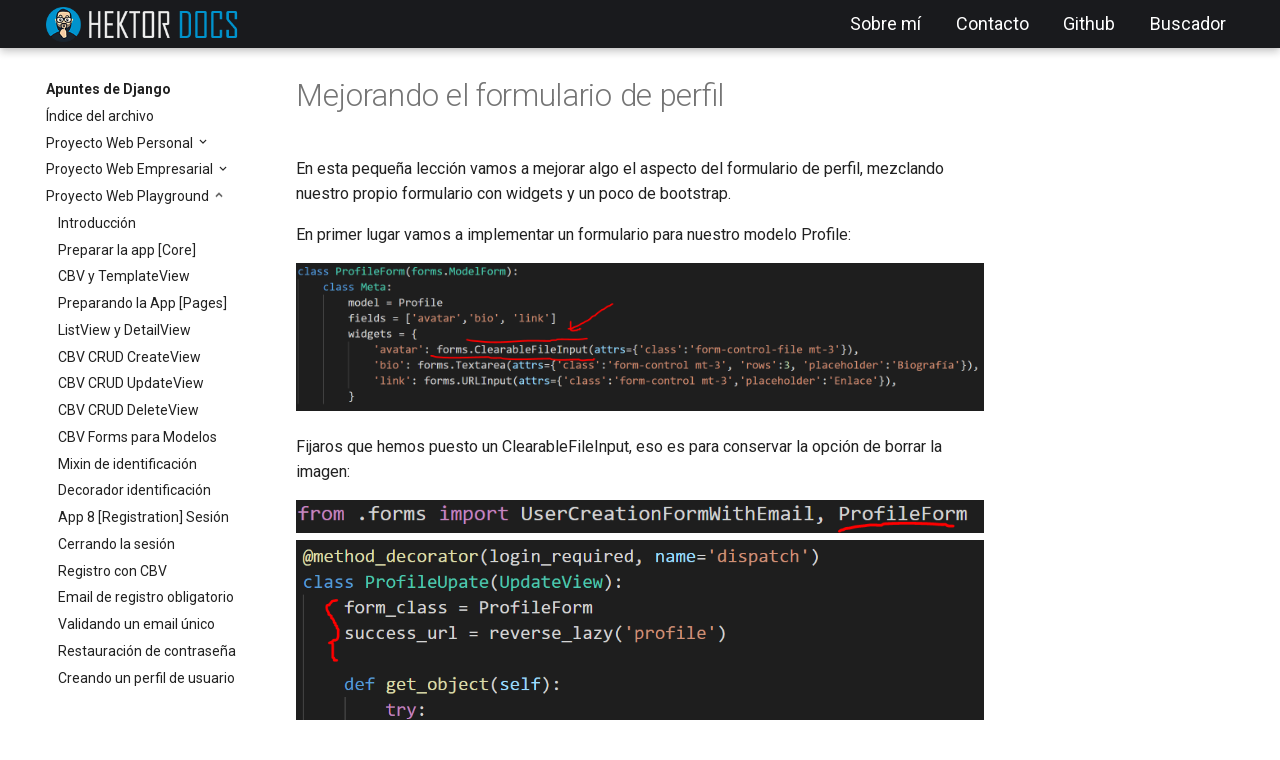

--- FILE ---
content_type: text/html; charset=utf-8
request_url: https://hektorprofe.github.io/django/web-playground/mejorando-formulario-perfil/
body_size: 9995
content:
<!DOCTYPE html>
<html lang="es" class="no-js">
  <head>
    
    
    
    
      <meta charset="utf-8">
      <meta name="viewport" content="width=device-width,initial-scale=1">
      <meta http-equiv="x-ua-compatible" content="ie=edge">
      
        <meta name="description" content="Archivo con apuntes de programación de Hector Costa Guzman.">
      
      <link rel="canonical" href="https://hektorprofe.github.io/django/web-playground/mejorando-formulario-perfil/">
      
        <meta name="author" content="Héctor Costa Guzman">
      
      <link rel="shortcut icon" href="/favicon.ico">
    
    
      
        <title>Mejorando el formulario de perfil | Curso de Django | Hektor Profe</title>
      
    
    <link rel="stylesheet"
          href="../../../assets/stylesheets/application.2.css">
    
      
        <link href="https://fonts.gstatic.com" rel="preconnect" crossorigin>
        <link rel="stylesheet"
              href="https://fonts.googleapis.com/css?family=Roboto:300,400,400i,700|Roboto+Mono">
        <style>body,input{font-family:"Roboto","Helvetica Neue",Helvetica,Arial,sans-serif}code,kbd,pre{font-family:"Roboto Mono","Courier New",Courier,monospace}</style>
      
    
    
    <link rel="stylesheet"
          href="https://hektorprofe.github.io/assets/stylesheets/tingle.min.css">
    <style>
@font-face{font-family:"Material Icons";font-style:normal;font-weight:400;src:local("Material Icons"),local("MaterialIcons-Regular"),url("https://hektorprofe.github.io/assets/fonts/specimen/MaterialIcons-Regular.woff2") format("woff2"),url("https://hektorprofe.github.io/assets/fonts/specimen/MaterialIcons-Regular.woff") format("woff"),url("https://hektorprofe.github.io/assets/fonts/specimen/MaterialIcons-Regular.ttf") format("truetype")}
[data-md-color-primary="grey"] .md-header { background-color: #191A1D }
[data-md-color-primary="grey"] .md-tabs { background-color: #222831 }
.md-footer-nav { background-color: #222831; }
.md-footer-meta { background-color: #191A1D }
html [data-md-color-primary="grey"] .md-nav--primary .md-nav__title--site { background-color: #191A1D; }
.mini{ display: none; } .maxi{ display: block; }
.embed-container { position: relative; padding-bottom: 56.25%;height: 0; overflow: hidden; max-width: 100%; height: auto; margin-bottom: 0; } 
.embed-container iframe, .embed-container object, .embed-container embed { position: absolute; top: 0; left: 0; width: 100%; height: 100%; }
.md-nav__link:focus, .md-nav__link:hover { color: #018dc5; }
.headerlink{ color: #018dc5 !important; }
.md-footer-links__highlight a{ color: #777 !important; }
.md-footer-links__highlight a:hover{ color: #ddd !important; }
.visible{ display: inherit !important; }
/*.md-tabs { display: none !important; }*/
.nav__btn, .nav__logo{ transition: 0.3s; }
.nav__btn:hover{ color: #aaa; }
.nav__logo:hover{ opacity:.7; }
.nav__logo {max-width: 225px !important; }
img:not([src]){visibility:hidden;}
img.click{opacity: 0.96;box-shadow:rgb(79, 82, 92) -4px 4px}
img.click:hover{opacity: 1;box-shadow:rgb(10, 172, 237) -4px 4px}
.button { background-color: #36bf2d; border: none; color: white !important; padding: 20px 0px; text-align: center; text-decoration: none; display: block; font-size: 97%; width: 100%; font-weight: bold;}
.button:hover { background-color: #4CAF50; color: white; }
.animated.delay-1dot5s {animation-delay: 1.5s;}
.md-icon--search { display:inline-block!important}
a.headerlink{ display: none !important; }
small.edited { display: block; text-align: right; }
div.my-img{text-align:center;margin-top:20px}
@media (max-width: 76.1875em){ .mini{ display: block; } .maxi{ display: none;} /*.md-nav__link[for="nav-1"] { display: none; }*/ }
@media (min-width: 1599.9px){ .md-header-nav__button.md-logo img { height: 37.5px !important; width: 220px; } }
@media (min-width: 1999.9px){ .md-header-nav__button.md-logo img { height: 40px !important; width: 240px; } }
/* Rectificación footer en paginas pequeñas de altura */
@media (max-width: 1599.8px){ .md-container {height: calc(100% - 48px)} }
@media (min-width: 1599.9px){ .md-container {height: calc(100% - 53px)} }
@media (min-width: 1999.9px){ .md-container {height: calc(100% - 58px)} }
@media only screen and (max-width: 959.9px) { .nav__logo { display: block !important; }} 
@media only screen and (min-width: 960px) and (max-width: 76.1875em) { .nav__logo { display: block !important; }} 
@media only screen and (min-width: 76.1875em) { .nav__logo { display: none !important; } } 
@media only screen and (max-width: 76.1875em) { .md-sidebar--primary { left: -26.2rem;; width: 26.2rem; }  [data-md-toggle="drawer"]:checked ~ .md-container .md-sidebar--primary { -webkit-transform: translateX(26.2rem); transform: translateX(26.2rem); } [dir="rtl"] [data-md-toggle="drawer"]:checked ~ .md-container .md-sidebar--primary { -webkit-transform: translateX(-26.2rem); transform: translateX(-26.2rem); } }
@media (min-width: 1219.9px){ #home__btn { display: none !important; } #cursos__btn{ color: white !important; } [data-md-color-primary="grey"] .md-nav__link--active{ color: rgba(0, 0, 0, 0.87); text-decoration: underline !important; } }
@media (min-width: 467.9px){ #discord__btn{ display: inline-block !important; } }
@media only screen and (min-width: 60em){ .md-search__input { background-color: rgb(53, 54, 56); } .md-search__input:hover { background-color: rgb(84, 87, 93); color: white; }}
@media (max-width: 1219.9px){ .md-header-nav__title{ padding: 0 1rem; } .nav__btn {display:none;} }
@media (max-width: 875.9px){ #cookie-bar-button{ margin-top: 20px !important; }}
@media (max-width: 719.9px){ #cookie-bar { padding: 3.25rem 1.25rem; }}
@media (max-width: 512.9px){ #cookie-bar { padding: 2rem 1.25rem; }}

.tingle-modal { font-size:18px !important;}
.tingle-modal-box{ width: 80%; max-width: 1100px; }
.tingle-btn--danger{ background: darkorange !important; }
.tingle-modal-box__content { padding: 3rem 2rem 3rem 3rem;}
@media (max-width: 540px){ .tingle-modal-box{ width: auto; } }
@media (max-width: 849px){ #supermodal{ grid-template-columns:100% !important; }}

.md-sidebar--secondary .md-sidebar__scrollwrap {max-height: calc(100% - 275px - 60px)}
@media (max-width: 1999.9px){.md-sidebar--secondary .md-sidebar__scrollwrap {max-height: calc(100% - 246px - 60px);margin-right:-1px;}}
@media (max-width: 1599.9px){.md-sidebar--secondary .md-sidebar__scrollwrap {max-height: calc(100% - 222px - 60px)}}

    </style>
  </head>
  
    
    
    <body dir="ltr"
          data-md-color-primary="grey"
          data-md-color-accent="grey">
    
      <input class="md-toggle"
             data-md-toggle="drawer"
             type="checkbox"
             id="__drawer"
             autocomplete="off">
      <input class="md-toggle"
             data-md-toggle="search"
             type="checkbox"
             id="__search"
             autocomplete="off">
      <label class="md-overlay" data-md-component="overlay" for="__drawer"></label>
      
        <a href="#mejorando-el-formulario-de-perfil"
           tabindex="1"
           class="md-skip">Saltar a contenido</a>
      
      
        <header class="md-header"
        data-md-component="header"
        style="position: inherit !important">
  <nav class="md-header-nav md-grid">
    <div class="md-flex">
      <div class="md-flex__cell md-flex__cell--shrink">
        <a href="https://hektorprofe.github.io/"
           title="Archivo - Archivo de Hektor Profe Docs"
           class="md-header-nav__button md-logo"
           style="font-size: 0px">
          <img src="https://hektorprofe.github.io/assets/images/logo.png"
               width="200px"
               height="35px"
               style="margin-top: -5px"
               alt="Hektor Profe"
               title="Hektor Profe" />
        </a>
      </div>
      <div class="md-flex__cell md-flex__cell--shrink">
        <label class="md-icon md-icon--menu md-header-nav__button" for="__drawer"></label>
      </div>
      <div class="md-flex__cell md-flex__cell--stretch">
        <div class="md-flex__ellipsis md-header-nav__title"
             data-md-component="title"
             style="text-align: right">
          <a class="nav__btn"
             href="https://hcosta.github.io/"
             style="margin-left:1.4em"
             title="Héctor Costa Guzmán">Sobre mí</a>
          <a class="nav__btn"
            href="https://forms.gle/hcdMHGYkHPvvFJe87"
            target="_blank"
            style="margin-left:1.7em"
            title="Contacto">Contacto</a>
          <a class="nav__btn"
            href="https://github.com/hcosta"
            target="_blank"
            style="margin-left:1.7em"
            title="Github">Github</a>
          <a class="nav__btn"
            href="https://hektorprofe.github.io/"
            style="margin-left:1.7em"
            title="Buscador de documentos">Buscador</a>
          <a href="https://hektorprofe.github.io/">
            <img class="nav__logo"
                 src="https://hektorprofe.github.io/assets/images/logo.png"
                 width="200px"
                 height="35px"
                 style="margin: 6px auto 0"
                 alt="Hektor Profe"
                 title="Hektor Profe" />
          </a>
        </div>
        <style>
          .md-sidebar[data-md-state="lock"] {
            top: 0rem !important;
          }
          .md-tabs {
            display: none !important;
          }
          .hde {
            display: inline-block;
          }
          .admonition.note > .superfences-tabs > label:hover,
          .headerlink {
            color: #018dc5 !important;
          }
          .admonition.info {
            font-size: 100%;
          }
          .admonition.info label {
            font-size: 91%;
          }
          .admonition.note > .admonition-title {
            display: none;
          }
          .image {
            text-align: center;
            margin-top: 25px;
          }
          .contenedor_youtube {
            position: relative !important;
            padding-bottom: 56.25% !important; /*panorámico*/
            padding-top: 0px !important;
            height: 0 !important;
            margin-top: -20px;
            margin-bottom: 25px;
          }
          .contenedor_youtube iframe {
            position: absolute !important;
            top: 0 !important;
            left: 0 !important;
            width: 100% !important;
            height: 100% !important;
          }
        </style>
      </div>
    </div>
  </nav>
</header>
      
      <div class="md-container" style="padding-top: 0px !important;">
        
          
        
        
          

  

<nav class="md-tabs md-tabs--active" data-md-component="tabs">
    <div class="md-tabs__inner md-grid">
      <ul class="md-tabs__list" id="top__tabs">
        
          <li class="md-tabs__item"><a href="javascript://" class="md-tabs__link">&nbsp;</a></li>
        
          <li class="md-tabs__item"><a href="javascript://" class="md-tabs__link">&nbsp;</a></li>
        
          <li class="md-tabs__item"><a href="javascript://" class="md-tabs__link">&nbsp;</a></li>
        
          <li class="md-tabs__item"><a href="javascript://" class="md-tabs__link">&nbsp;</a></li>
        
          <li class="md-tabs__item"><a href="javascript://" class="md-tabs__link">&nbsp;</a></li>
        
          <li class="md-tabs__item"><a href="javascript://" class="md-tabs__link">&nbsp;</a></li>
        
          <li class="md-tabs__item"><a href="javascript://" class="md-tabs__link">&nbsp;</a></li>
        
          <li class="md-tabs__item"><a href="javascript://" class="md-tabs__link">&nbsp;</a></li>
        
          <li class="md-tabs__item"><a href="javascript://" class="md-tabs__link">&nbsp;</a></li>
        
          <li class="md-tabs__item"><a href="javascript://" class="md-tabs__link">&nbsp;</a></li>
        
          <li class="md-tabs__item"><a href="javascript://" class="md-tabs__link">&nbsp;</a></li>
        
          <li class="md-tabs__item"><a href="javascript://" class="md-tabs__link">&nbsp;</a></li>
        
          <li class="md-tabs__item"><a href="javascript://" class="md-tabs__link">&nbsp;</a></li>
        
      </ul>
    </div>
</nav>
        
        <main class="md-main">
          <div class="md-main__inner md-grid"
               data-md-component="container"
               style="padding-top: 8px !important">
            
              
                <div class="md-sidebar md-sidebar--primary" data-md-component="navigation">
                  <div class="md-sidebar__scrollwrap" id="md__sidebar__scroll">
                    <div class="md-sidebar__inner"><nav class="md-nav md-nav--primary" data-md-level="0">
  <label class="md-nav__title" for="__drawer" style="padding:0 !important;max-height:5.5rem;"></label>
  
  <ul class="md-nav__list" id="main__list" data-md-scrollfix>
    
      
    
      
    
      
    
        <!-- comprobación extra -->
         
          
          
          

  


  <li class="md-nav__item md-nav__item--active md-nav__item--nested">
    
      <input class="md-toggle md-nav__toggle" data-md-toggle="nav-4" type="checkbox" id="nav-4" checked>
    
    <label class="md-nav__link" for="nav-4">
      Apuntes de Django
    </label>
    <nav class="md-nav" data-md-component="collapsible" data-md-level="1">
      <label class="md-nav__title" for="nav-4">
        Apuntes de Django
      </label>
      <ul class="md-nav__list" data-md-scrollfix>
        
        
            
            
            


  <li class="md-nav__item">
    <a href="../../" title="Índice del archivo" class="md-nav__link">
      Índice del archivo
    </a>
  </li>

        
            
            
            


  <li class="md-nav__item md-nav__item--nested">
    
      <input class="md-toggle md-nav__toggle" data-md-toggle="nav-4-2" type="checkbox" id="nav-4-2">
    
    <label class="md-nav__link" for="nav-4-2">
      Proyecto Web Personal
    </label>
    <nav class="md-nav" data-md-component="collapsible" data-md-level="2">
      <label class="md-nav__title" for="nav-4-2">
        Proyecto Web Personal
      </label>
      <ul class="md-nav__list" data-md-scrollfix>
        
        
            
            
            


  <li class="md-nav__item">
    <a href="../../web-personal/" title="Introducción" class="md-nav__link">
      Introducción
    </a>
  </li>

        
            
            
            


  <li class="md-nav__item">
    <a href="../../web-personal/creando-proyecto/" title="Creando el proyecto" class="md-nav__link">
      Creando el proyecto
    </a>
  </li>

        
            
            
            


  <li class="md-nav__item">
    <a href="../../web-personal/configurando-proyecto/" title="Configurando el proyecto" class="md-nav__link">
      Configurando el proyecto
    </a>
  </li>

        
            
            
            


  <li class="md-nav__item">
    <a href="../../web-personal/app-core-vistas/" title="App 1 [Core] Vistas" class="md-nav__link">
      App 1 [Core] Vistas
    </a>
  </li>

        
            
            
            


  <li class="md-nav__item">
    <a href="../../web-personal/extendiendo-app-core/" title="Extendiendo la App [Core]" class="md-nav__link">
      Extendiendo la App [Core]
    </a>
  </li>

        
            
            
            


  <li class="md-nav__item">
    <a href="../../web-personal/paginas-portafolio-contacto/" title="Páginas portafolio y contacto" class="md-nav__link">
      Páginas portafolio y contacto
    </a>
  </li>

        
            
            
            


  <li class="md-nav__item">
    <a href="../../web-personal/introduccion-plantillas-templates/" title="Introducción a los templates" class="md-nav__link">
      Introducción a los templates
    </a>
  </li>

        
            
            
            


  <li class="md-nav__item">
    <a href="../../web-personal/templates-about-portfolio-contact/" title="Templates about y portfolio" class="md-nav__link">
      Templates about y portfolio
    </a>
  </li>

        
            
            
            


  <li class="md-nav__item">
    <a href="../../web-personal/herencia-plantillas-templates/" title="Herencia en las plantillas" class="md-nav__link">
      Herencia en las plantillas
    </a>
  </li>

        
            
            
            


  <li class="md-nav__item">
    <a href="../../web-personal/adaptar-plantillas-herencia/" title="Adaptar plantillas y herencia" class="md-nav__link">
      Adaptar plantillas y herencia
    </a>
  </li>

        
            
            
            


  <li class="md-nav__item">
    <a href="../../web-personal/template-tag-url/" title="El template tag url" class="md-nav__link">
      El template tag url
    </a>
  </li>

        
            
            
            


  <li class="md-nav__item">
    <a href="../../web-personal/uniendo-frontend-backend/" title="Uniendo frontend y backend" class="md-nav__link">
      Uniendo frontend y backend
    </a>
  </li>

        
            
            
            


  <li class="md-nav__item">
    <a href="../../web-personal/creando-cabecera-dinamica/" title="Creando cabecera dinámica" class="md-nav__link">
      Creando cabecera dinámica
    </a>
  </li>

        
            
            
            


  <li class="md-nav__item">
    <a href="../../web-personal/adaptar-demas-templates/" title="Adaptar los demás templates" class="md-nav__link">
      Adaptar los demás templates
    </a>
  </li>

        
            
            
            


  <li class="md-nav__item">
    <a href="../../web-personal/app-portfolio-modelos/" title="App 2 [Portfolio] Modelos" class="md-nav__link">
      App 2 [Portfolio] Modelos
    </a>
  </li>

        
            
            
            


  <li class="md-nav__item">
    <a href="../../web-personal/panel-administrador/" title="Panel de administrador" class="md-nav__link">
      Panel de administrador
    </a>
  </li>

        
            
            
            


  <li class="md-nav__item">
    <a href="../../web-personal/personalizando-panel-administrador-parte-1/" title="Personalizando el admin (1)" class="md-nav__link">
      Personalizando el admin (1)
    </a>
  </li>

        
            
            
            


  <li class="md-nav__item">
    <a href="../../web-personal/patron-mvt-modelo-vista-template/" title="Patrón MVC" class="md-nav__link">
      Patrón MVC
    </a>
  </li>

        
            
            
            


  <li class="md-nav__item">
    <a href="../../web-personal/anadir-enlace-proyectos/" title="Añadir enlace a los proyectos" class="md-nav__link">
      Añadir enlace a los proyectos
    </a>
  </li>

        
      </ul>
    </nav>
  </li>

        
            
            
            


  <li class="md-nav__item md-nav__item--nested">
    
      <input class="md-toggle md-nav__toggle" data-md-toggle="nav-4-3" type="checkbox" id="nav-4-3">
    
    <label class="md-nav__link" for="nav-4-3">
      Proyecto Web Empresarial
    </label>
    <nav class="md-nav" data-md-component="collapsible" data-md-level="2">
      <label class="md-nav__title" for="nav-4-3">
        Proyecto Web Empresarial
      </label>
      <ul class="md-nav__list" data-md-scrollfix>
        
        
            
            
            


  <li class="md-nav__item">
    <a href="../../web-empresarial/" title="Introducción" class="md-nav__link">
      Introducción
    </a>
  </li>

        
            
            
            


  <li class="md-nav__item">
    <a href="../../web-empresarial/preparar-app-core/" title="Preparar la app [Core]" class="md-nav__link">
      Preparar la app [Core]
    </a>
  </li>

        
            
            
            


  <li class="md-nav__item">
    <a href="../../web-empresarial/organizar-mejor-nuestras-urls/" title="Organizando nuestras URLs" class="md-nav__link">
      Organizando nuestras URLs
    </a>
  </li>

        
            
            
            


  <li class="md-nav__item">
    <a href="../../web-empresarial/fusion-frontend-y-backend/" title="Fusión frontend y backend" class="md-nav__link">
      Fusión frontend y backend
    </a>
  </li>

        
            
            
            


  <li class="md-nav__item">
    <a href="../../web-empresarial/resaltar-seccion-actual/" title="Resaltando la sección actual" class="md-nav__link">
      Resaltando la sección actual
    </a>
  </li>

        
            
            
            


  <li class="md-nav__item">
    <a href="../../web-empresarial/app-services-modelo-admin/" title="App 3 [Services] Modelos" class="md-nav__link">
      App 3 [Services] Modelos
    </a>
  </li>

        
            
            
            


  <li class="md-nav__item">
    <a href="../../web-empresarial/app-services-vista-template/" title="App 3 [Services] Vistas" class="md-nav__link">
      App 3 [Services] Vistas
    </a>
  </li>

        
            
            
            


  <li class="md-nav__item">
    <a href="../../web-empresarial/app-blog-relaciones/" title="App 4 [Blog] Relaciones" class="md-nav__link">
      App 4 [Blog] Relaciones
    </a>
  </li>

        
            
            
            


  <li class="md-nav__item">
    <a href="../../web-empresarial/personalizando-panel-administrador-parte-2/" title="Personalizando el admin (2)" class="md-nav__link">
      Personalizando el admin (2)
    </a>
  </li>

        
            
            
            


  <li class="md-nav__item">
    <a href="../../web-empresarial/crear-vistas-blog-1/" title="Creando vistas del Blog (1)" class="md-nav__link">
      Creando vistas del Blog (1)
    </a>
  </li>

        
            
            
            


  <li class="md-nav__item">
    <a href="../../web-empresarial/crear-vistas-blog-2/" title="Creando vistas del Blog (2)" class="md-nav__link">
      Creando vistas del Blog (2)
    </a>
  </li>

        
            
            
            


  <li class="md-nav__item">
    <a href="../../web-empresarial/app-social-enlaces-redes/" title="App 5 [Social] Redes sociales" class="md-nav__link">
      App 5 [Social] Redes sociales
    </a>
  </li>

        
            
            
            


  <li class="md-nav__item">
    <a href="../../web-empresarial/procesadores-contexto/" title="Procesadores de contexto" class="md-nav__link">
      Procesadores de contexto
    </a>
  </li>

        
            
            
            


  <li class="md-nav__item">
    <a href="../../web-empresarial/app-pages-gestor-paginas/" title="App 6 [Pages] Páginas" class="md-nav__link">
      App 6 [Pages] Páginas
    </a>
  </li>

        
            
            
            


  <li class="md-nav__item">
    <a href="../../web-empresarial/template-tags-propios/" title="Template tags propios" class="md-nav__link">
      Template tags propios
    </a>
  </li>

        
            
            
            


  <li class="md-nav__item">
    <a href="../../web-empresarial/ordenar-editar-paginas/" title="Ordenar y editar páginas" class="md-nav__link">
      Ordenar y editar páginas
    </a>
  </li>

        
            
            
            


  <li class="md-nav__item">
    <a href="../../web-empresarial/personalizando-panel-administrador-parte-3/" title="Personalizando el admin (3)" class="md-nav__link">
      Personalizando el admin (3)
    </a>
  </li>

        
            
            
            


  <li class="md-nav__item">
    <a href="../../web-empresarial/app-contact-formularios/" title="App 7 [Contact] Formularios" class="md-nav__link">
      App 7 [Contact] Formularios
    </a>
  </li>

        
            
            
            


  <li class="md-nav__item">
    <a href="../../web-empresarial/formularios-procesado-validacion/" title="Procesar validar formularios" class="md-nav__link">
      Procesar validar formularios
    </a>
  </li>

        
            
            
            


  <li class="md-nav__item">
    <a href="../../web-empresarial/fusion-formulario/" title="Fusionando el formulario" class="md-nav__link">
      Fusionando el formulario
    </a>
  </li>

        
            
            
            


  <li class="md-nav__item">
    <a href="../../web-empresarial/enviar-emails-prueba/" title="Enviando emails de prueba" class="md-nav__link">
      Enviando emails de prueba
    </a>
  </li>

        
            
            
            


  <li class="md-nav__item">
    <a href="../../web-empresarial/personalizando-panel-administrador-parte-4/" title="Personalizando el admin (4)" class="md-nav__link">
      Personalizando el admin (4)
    </a>
  </li>

        
      </ul>
    </nav>
  </li>

        
            
            
            

  


  <li class="md-nav__item md-nav__item--active md-nav__item--nested">
    
      <input class="md-toggle md-nav__toggle" data-md-toggle="nav-4-4" type="checkbox" id="nav-4-4" checked>
    
    <label class="md-nav__link" for="nav-4-4">
      Proyecto Web Playground
    </label>
    <nav class="md-nav" data-md-component="collapsible" data-md-level="2">
      <label class="md-nav__title" for="nav-4-4">
        Proyecto Web Playground
      </label>
      <ul class="md-nav__list" data-md-scrollfix>
        
        
            
            
            


  <li class="md-nav__item">
    <a href="../" title="Introducción" class="md-nav__link">
      Introducción
    </a>
  </li>

        
            
            
            


  <li class="md-nav__item">
    <a href="../preparar-app-core/" title="Preparar la app [Core]" class="md-nav__link">
      Preparar la app [Core]
    </a>
  </li>

        
            
            
            


  <li class="md-nav__item">
    <a href="../cbv-templateview/" title="CBV y TemplateView" class="md-nav__link">
      CBV y TemplateView
    </a>
  </li>

        
            
            
            


  <li class="md-nav__item">
    <a href="../preparar-app-pages/" title="Preparando la App [Pages]" class="md-nav__link">
      Preparando la App [Pages]
    </a>
  </li>

        
            
            
            


  <li class="md-nav__item">
    <a href="../cbv-listview-detailview/" title="ListView y DetailView" class="md-nav__link">
      ListView y DetailView
    </a>
  </li>

        
            
            
            


  <li class="md-nav__item">
    <a href="../cbv-createview/" title="CBV CRUD CreateView" class="md-nav__link">
      CBV CRUD CreateView
    </a>
  </li>

        
            
            
            


  <li class="md-nav__item">
    <a href="../cbv-updateview/" title="CBV CRUD UpdateView" class="md-nav__link">
      CBV CRUD UpdateView
    </a>
  </li>

        
            
            
            


  <li class="md-nav__item">
    <a href="../cbv-deleteview/" title="CBV CRUD DeleteView" class="md-nav__link">
      CBV CRUD DeleteView
    </a>
  </li>

        
            
            
            


  <li class="md-nav__item">
    <a href="../cbv-forms-models/" title="CBV Forms para Modelos" class="md-nav__link">
      CBV Forms para Modelos
    </a>
  </li>

        
            
            
            


  <li class="md-nav__item">
    <a href="../mixin-identificacion/" title="Mixin de identificación" class="md-nav__link">
      Mixin de identificación
    </a>
  </li>

        
            
            
            


  <li class="md-nav__item">
    <a href="../decoradores-identificacion/" title="Decorador identificación" class="md-nav__link">
      Decorador identificación
    </a>
  </li>

        
            
            
            


  <li class="md-nav__item">
    <a href="../app-registration-sesiones/" title="App 8 [Registration] Sesión" class="md-nav__link">
      App 8 [Registration] Sesión
    </a>
  </li>

        
            
            
            


  <li class="md-nav__item">
    <a href="../cerrar-sesion/" title="Cerrando la sesión" class="md-nav__link">
      Cerrando la sesión
    </a>
  </li>

        
            
            
            


  <li class="md-nav__item">
    <a href="../cbv-registro/" title="Registro con CBV" class="md-nav__link">
      Registro con CBV
    </a>
  </li>

        
            
            
            


  <li class="md-nav__item">
    <a href="../email-registro-obligatorio/" title="Email de registro obligatorio" class="md-nav__link">
      Email de registro obligatorio
    </a>
  </li>

        
            
            
            


  <li class="md-nav__item">
    <a href="../validar-email-unico/" title="Validando un email único" class="md-nav__link">
      Validando un email único
    </a>
  </li>

        
            
            
            


  <li class="md-nav__item">
    <a href="../restaurar-contrasena/" title="Restauración de contraseña" class="md-nav__link">
      Restauración de contraseña
    </a>
  </li>

        
            
            
            


  <li class="md-nav__item">
    <a href="../crear-perfil-usuario/" title="Creando un perfil de usuario" class="md-nav__link">
      Creando un perfil de usuario
    </a>
  </li>

        
            
            
            


  <li class="md-nav__item">
    <a href="../formulario-edicion-perfil/" title="Haciendo editable el perfil" class="md-nav__link">
      Haciendo editable el perfil
    </a>
  </li>

        
            
            
            

  


  <li class="md-nav__item md-nav__item--active">
    
    <input class="md-toggle md-nav__toggle" data-md-toggle="toc" type="checkbox" id="__toc">
    
      
    
    
    <a href="./" title="Mejorando el form de perfil" class="md-nav__link md-nav__link--active" id="md__active_link">
      Mejorando el form de perfil
    </a>
    
  </li>

        
            
            
            


  <li class="md-nav__item">
    <a href="../edicion-email/" title="Edición de email" class="md-nav__link">
      Edición de email
    </a>
  </li>

        
            
            
            


  <li class="md-nav__item">
    <a href="../edicion-contrasena/" title="Edición de contraseña" class="md-nav__link">
      Edición de contraseña
    </a>
  </li>

        
            
            
            


  <li class="md-nav__item">
    <a href="../introduccion-senales-signals/" title="Introducción a las señales" class="md-nav__link">
      Introducción a las señales
    </a>
  </li>

        
            
            
            


  <li class="md-nav__item">
    <a href="../introduccion-pruebas-unitarias-unittest/" title="Introducción a las unittest" class="md-nav__link">
      Introducción a las unittest
    </a>
  </li>

        
            
            
            


  <li class="md-nav__item">
    <a href="../optimizar-almacenamiento-avatar/" title="Optimizando el avatar" class="md-nav__link">
      Optimizando el avatar
    </a>
  </li>

        
            
            
            


  <li class="md-nav__item">
    <a href="../app-profiles-perfiles-publicos/" title="App 9 [Profiles] Perfiles" class="md-nav__link">
      App 9 [Profiles] Perfiles
    </a>
  </li>

        
            
            
            


  <li class="md-nav__item">
    <a href="../paginacion-cbv-listview/" title="Paginación en ListView" class="md-nav__link">
      Paginación en ListView
    </a>
  </li>

        
            
            
            


  <li class="md-nav__item">
    <a href="../app-messenger-mensajeria/" title="App 10 [Messenger] Análisis" class="md-nav__link">
      App 10 [Messenger] Análisis
    </a>
  </li>

        
            
            
            


  <li class="md-nav__item">
    <a href="../tdd-primeras-pruebas/" title="TDD (1) Primeras pruebas" class="md-nav__link">
      TDD (1) Primeras pruebas
    </a>
  </li>

        
            
            
            


  <li class="md-nav__item">
    <a href="../tdd-refactorizacion/" title="TDD (2) Refactorización" class="md-nav__link">
      TDD (2) Refactorización
    </a>
  </li>

        
            
            
            


  <li class="md-nav__item">
    <a href="../tdd-model-manager/" title="TDD (3) Model Manager" class="md-nav__link">
      TDD (3) Model Manager
    </a>
  </li>

        
            
            
            


  <li class="md-nav__item">
    <a href="../urls-vistas-templates/" title="URLs, vistas y templates" class="md-nav__link">
      URLs, vistas y templates
    </a>
  </li>

        
            
            
            


  <li class="md-nav__item">
    <a href="../mensajes-asincronos-javascript-1/" title="Mensajes asíncronos JS (1)" class="md-nav__link">
      Mensajes asíncronos JS (1)
    </a>
  </li>

        
            
            
            


  <li class="md-nav__item">
    <a href="../mensajes-asincronos-javascript-2/" title="Mensajes asíncronos JS (2)" class="md-nav__link">
      Mensajes asíncronos JS (2)
    </a>
  </li>

        
            
            
            


  <li class="md-nav__item">
    <a href="../mensajes-asincronos-javascript-3/" title="Mensajes asíncronos JS (3)" class="md-nav__link">
      Mensajes asíncronos JS (3)
    </a>
  </li>

        
            
            
            


  <li class="md-nav__item">
    <a href="../programando-conversaciones/" title="Programar conversaciones" class="md-nav__link">
      Programar conversaciones
    </a>
  </li>

        
            
            
            


  <li class="md-nav__item">
    <a href="../detalle-final/" title="El detalle final" class="md-nav__link">
      El detalle final
    </a>
  </li>

        
      </ul>
    </nav>
  </li>

        
            
            
            


  <li class="md-nav__item md-nav__item--nested">
    
      <input class="md-toggle md-nav__toggle" data-md-toggle="nav-4-5" type="checkbox" id="nav-4-5">
    
    <label class="md-nav__link" for="nav-4-5">
      Proyecto API Rest
    </label>
    <nav class="md-nav" data-md-component="collapsible" data-md-level="2">
      <label class="md-nav__title" for="nav-4-5">
        Proyecto API Rest
      </label>
      <ul class="md-nav__list" data-md-scrollfix>
        
        
            
            
            


  <li class="md-nav__item">
    <a href="../../api-django-rest/" title="Introducción" class="md-nav__link">
      Introducción
    </a>
  </li>

        
            
            
            


  <li class="md-nav__item">
    <a href="../../api-django-rest/sistema-autenticacion-registro/" title="Sistema de autenticación" class="md-nav__link">
      Sistema de autenticación
    </a>
  </li>

        
            
            
            


  <li class="md-nav__item">
    <a href="../../api-django-rest/sistema-peliculas-generos/" title="Sistema de películas" class="md-nav__link">
      Sistema de películas
    </a>
  </li>

        
            
            
            


  <li class="md-nav__item">
    <a href="../../api-django-rest/sistema-busqueda-filtro/" title="Sistema de búsqueda" class="md-nav__link">
      Sistema de búsqueda
    </a>
  </li>

        
            
            
            


  <li class="md-nav__item">
    <a href="../../api-django-rest/sistema-perfiles-usuario/" title="Sistema de perfiles de usuario" class="md-nav__link">
      Sistema de perfiles de usuario
    </a>
  </li>

        
            
            
            


  <li class="md-nav__item">
    <a href="../../api-django-rest/sistema-peliculas-usuario/" title="Sistema de películas de usuario" class="md-nav__link">
      Sistema de películas de usuario
    </a>
  </li>

        
      </ul>
    </nav>
  </li>

        
            
            
            


  <li class="md-nav__item md-nav__item--nested">
    
      <input class="md-toggle md-nav__toggle" data-md-toggle="nav-4-6" type="checkbox" id="nav-4-6">
    
    <label class="md-nav__link" for="nav-4-6">
      Producción
    </label>
    <nav class="md-nav" data-md-component="collapsible" data-md-level="2">
      <label class="md-nav__title" for="nav-4-6">
        Producción
      </label>
      <ul class="md-nav__list" data-md-scrollfix>
        
        
            
            
            


  <li class="md-nav__item">
    <a href="../../produccion/" title="Entornos de producción" class="md-nav__link">
      Entornos de producción
    </a>
  </li>

        
            
            
            


  <li class="md-nav__item">
    <a href="../../produccion/repositorios-controles-de-versiones/" title="Repositorios y SCV" class="md-nav__link">
      Repositorios y SCV
    </a>
  </li>

        
            
            
            


  <li class="md-nav__item">
    <a href="../../produccion/creando-repositorio-github/" title="Creando repositorio en Github" class="md-nav__link">
      Creando repositorio en Github
    </a>
  </li>

        
            
            
            


  <li class="md-nav__item">
    <a href="../../produccion/desplegar-proyecto-prueba/" title="Desplegar proyecto de prueba" class="md-nav__link">
      Desplegar proyecto de prueba
    </a>
  </li>

        
      </ul>
    </nav>
  </li>

        
      </ul>
    </nav>
  </li>

        
      
    
      
    
      
    
      
    
      
    
      
    
      
    
      
    
      
    
      
    
  </ul>
</nav>
</div>
                  </div>
                </div>
              
              
                <div class="md-sidebar md-sidebar--secondary" data-md-component="toc">
                  <div class="md-sidebar__scrollwrap">
                    <div class="md-sidebar__inner">
<nav class="md-nav md-nav--secondary">
  
  
    
  
  
</nav></div>
                  </div>
                </div>
              
            
            <div class="md-content">
              <article class="md-content__inner md-typeset">
                
                  
                  
                  <h1 id="mejorando-el-formulario-de-perfil">Mejorando el formulario de perfil<a class="headerlink" href="#mejorando-el-formulario-de-perfil" title="Permanent link">&para;</a></h1>
<p>En esta pequeña lección vamos a mejorar algo el aspecto del formulario
de perfil, mezclando nuestro propio formulario con widgets y un poco de
bootstrap.</p>
<p>En primer lugar vamos a implementar un formulario para nuestro modelo
Profile:</p>
<p><img alt="" src="https://hektorprofe.github.io/cdn/django/images/image376.png" /></p>
<p>Fijaros que hemos puesto un ClearableFileInput, eso es para conservar la
opción de borrar la imagen:</p>
<p><img alt="" src="https://hektorprofe.github.io/cdn/django/images/image524.png" /><img alt="" src="https://hektorprofe.github.io/cdn/django/images/image574.png" /></p>
<p>Sólo con esto nuestro formulario ya tendrá un mejor aspecto:</p>
<p><img alt="" src="https://hektorprofe.github.io/cdn/django/images/image183.png" /></p>
<p>Pero todavía es muy soso, y esas opciones para la imagen… quedan muy
mal.</p>
<p>La única salida que nos queda es maquetar cada campo manualmente, así
que he preparado un diseño de antemano, os adjunto el enlace en los
recursos:</p>
<p><a href="https://gist.github.com/hcosta/3302f2cf81b71872c503b405adfb1708">https://gist.github.com/hcosta/3302f2cf81b71872c503b405adfb1708</a></p>
<p>Una vez pongamos el nuevo template todo tendrá mejor aspecto:</p>
<p><img alt="" src="https://hektorprofe.github.io/cdn/django/images/image715.png" /></p>
<p>¿Bastante bien no? Pues todavía podemos mejorar una última cosa, y es
que ahora mismo si nuestro usuario no tiene una imagen de perfil no nos
aparece nada. ¿Y si ponemos una imagen de avatar genérica? Os adjunto en
los recursos una imagen llamada no-avatar.jpg, copiadla dentro de los
ficheros estáticos de la app static/registration/img:</p>
<p><img alt="" src="https://hektorprofe.github.io/cdn/django/images/image312.png" /></p>
<p>Ahora vamos a modificar ligeramente el código para mostrar esta imagen
si el usuario no tiene un avatar:</p>
<p><img alt="" src="https://hektorprofe.github.io/cdn/django/images/image267.png" /></p>
<p>Por último recargamos el servidor para cargar en memoria los nuevos
ficheros estáticos y...</p>
<p><img alt="" src="https://hektorprofe.github.io/cdn/django/images/image269.png" /></p>
<p>Muy bien! En la próxima lección añadiremos un enlace al formulario para
que el usuario pueda cambiar su email.</p>
<hr />
<p><small class="edited"><i>Última edición: 25 de Marzo de 2021</i></small></p>
                  
                    
                  
                
                
                  


                
              </article>
            </div>
          </div>
        </main>
        
          
<footer class="md-footer">
  
  <div class="md-footer-nav">
    <nav class="md-footer-nav__inner md-grid">
      
      <a
        href="../formulario-edicion-perfil/"
        title="Haciendo editable el perfil"
        class="md-flex md-footer-nav__link md-footer-nav__link--prev"
        rel="prev"
      >
        <div class="md-flex__cell md-flex__cell--shrink">
          <i class="md-icon md-icon--arrow-back md-footer-nav__button"></i>
        </div>
        <div class="md-flex__cell md-flex__cell--stretch md-footer-nav__title">
          <span class="md-flex__ellipsis">
            <span class="md-footer-nav__direction">
              Anterior
            </span>
            Haciendo editable el perfil
          </span>
        </div>
      </a>
       
      <a
        href="../edicion-email/"
        title="Edición de email"
        class="md-flex md-footer-nav__link md-footer-nav__link--next"
        rel="next"
      >
        <div class="md-flex__cell md-flex__cell--stretch md-footer-nav__title">
          <span class="md-flex__ellipsis">
            <span class="md-footer-nav__direction">
              Siguiente
            </span>
            Edición de email
          </span>
        </div>
        <div class="md-flex__cell md-flex__cell--shrink">
          <i class="md-icon md-icon--arrow-forward md-footer-nav__button"></i>
        </div>
      </a>
      
    </nav>
  </div>
  
  <div class="md-footer-meta md-typeset">
    <div class="md-footer-meta__inner md-grid">
      <div class="md-footer-copyright">
        <!--<div class="md-footer-links__highlight">
          <a href="/comunidad/">Comunidad</a> · <a href="/politica-de-cookies/">Política de cookies</a> · <a href="/sobre-mi/">Sobre mí</a>
        </div>-->
        <div class="md-footer-copyright__highlight">
          2015 - 2022 &copy; Héctor Costa Guzmán (<u
            ><a
              href="https://creativecommons.org/licenses/by/4.0/deed.es"
              target="_blank"
              rel="nofollow"
              >Licencia CC BY 4.0</a
            ></u
          >)
        </div>
      </div>
       
<style>.md-footer-social__link {transition: 0.3s;}</style>
<div class="md-footer-social" style="font-size: 2.5rem; margin-top: -6px!important; padding: 0px!important; margin-bottom: -6px; overflow: hidden!important;">
  <a href="https://github.com/hcosta" title="Github" target="_blank" class="md-footer-social__link fa fa-github-square"></a>
  &nbsp;
</div>
 
    </div>
  </div>
  <script>
    (function (i, s, o, g, r, a, m) {
      i["GoogleAnalyticsObject"] = r;
      (i[r] =
        i[r] ||
        function () {
          (i[r].q = i[r].q || []).push(arguments);
        }),
        (i[r].l = 1 * new Date());
      (a = s.createElement(o)), (m = s.getElementsByTagName(o)[0]);
      a.async = 1;
      a.src = g;
      m.parentNode.insertBefore(a, m);
    })(
      window,
      document,
      "script",
      "https://www.google-analytics.com/analytics.js",
      "ga"
    );
    ga("create", "UA-124845547-1", "auto");
    ga("send", "pageview");
  </script>
</footer>
        
        <a id="anchorID" href="/" target="_blank"></a>
      </div>
      <script type='text/javascript'
              src="https://hektorprofe.github.io/assets/javascripts/application.a26c1c21.js"></script>
      <script src="https://hektorprofe.github.io/assets/javascripts/tingle.min.js"></script>
      <script type='text/javascript'>
    app.initialize({version:"1.2.3",url:{base:"../../.."}})
    var _extends=Object.assign||function(t){for(var e=1;e<arguments.length;e++){var n=arguments[e];for(var o in n)Object.prototype.hasOwnProperty.call(n,o)&&(t[o]=n[o])}return t},_typeof="function"==typeof Symbol&&"symbol"==typeof Symbol.iterator?function(t){return typeof t}:function(t){return t&&"function"==typeof Symbol&&t.constructor===Symbol&&t!==Symbol.prototype?"symbol":typeof t};!function(t,e){"object"===("undefined"==typeof exports?"undefined":_typeof(exports))&&"undefined"!=typeof module?module.exports=e():"function"==typeof define&&define.amd?define(e):t.LazyLoad=e()}(this,function(){"use strict";function t(t,e,n){var o=e._settings;!n&&i(t)||(C(o.callback_enter,t),R.indexOf(t.tagName)>-1&&(N(t,e),I(t,o.class_loading)),E(t,e),a(t),C(o.callback_set,t))}var e={elements_selector:"img",container:document,threshold:300,thresholds:null,data_src:"src",data_srcset:"srcset",data_sizes:"sizes",data_bg:"bg",class_loading:"loading",class_loaded:"loaded",class_error:"error",load_delay:0,callback_load:null,callback_error:null,callback_set:null,callback_enter:null,callback_finish:null,to_webp:!1},n=function(t){return _extends({},e,t)},o=function(t,e){return t.getAttribute("data-"+e)},r=function(t,e,n){var o="data-"+e;null!==n?t.setAttribute(o,n):t.removeAttribute(o)},a=function(t){return r(t,"was-processed","true")},i=function(t){return"true"===o(t,"was-processed")},s=function(t,e){return r(t,"ll-timeout",e)},c=function(t){return o(t,"ll-timeout")},l=function(t){return t.filter(function(t){return!i(t)})},u=function(t,e){return t.filter(function(t){return t!==e})},d=function(t,e){var n,o=new t(e);try{n=new CustomEvent("LazyLoad::Initialized",{detail:{instance:o}})}catch(t){(n=document.createEvent("CustomEvent")).initCustomEvent("LazyLoad::Initialized",!1,!1,{instance:o})}window.dispatchEvent(n)},f=function(t,e){return e?t.replace(/\.(jpe?g|png)/gi,".webp"):t},_="undefined"!=typeof window,v=_&&!("onscroll"in window)||/(gle|ing|ro)bot|crawl|spider/i.test(navigator.userAgent),g=_&&"IntersectionObserver"in window,h=_&&"classList"in document.createElement("p"),b=_&&function(){var t=document.createElement("canvas");return!(!t.getContext||!t.getContext("2d"))&&0===t.toDataURL("image/webp").indexOf("data:image/webp")}(),m=function(t,e,n,r){for(var a,i=0;a=t.children[i];i+=1)if("SOURCE"===a.tagName){var s=o(a,n);p(a,e,s,r)}},p=function(t,e,n,o){n&&t.setAttribute(e,f(n,o))},y=function(t,e){var n=b&&e.to_webp,r=o(t,e.data_src),a=o(t,e.data_bg);if(r){var i=f(r,n);t.style.backgroundImage='url("'+i+'")'}if(a){var s=f(a,n);t.style.backgroundImage=s}},w={IMG:function(t,e){var n=b&&e.to_webp,r=e.data_srcset,a=t.parentNode;a&&"PICTURE"===a.tagName&&m(a,"srcset",r,n);var i=o(t,e.data_sizes);p(t,"sizes",i);var s=o(t,r);p(t,"srcset",s,n);var c=o(t,e.data_src);p(t,"src",c,n)},IFRAME:function(t,e){var n=o(t,e.data_src);p(t,"src",n)},VIDEO:function(t,e){var n=e.data_src,r=o(t,n);m(t,"src",n),p(t,"src",r),t.load()}},E=function(t,e){var n=e._settings,o=t.tagName,r=w[o];if(r)return r(t,n),e._updateLoadingCount(1),void(e._elements=u(e._elements,t));y(t,n)},I=function(t,e){h?t.classList.add(e):t.className+=(t.className?" ":"")+e},L=function(t,e){h?t.classList.remove(e):t.className=t.className.replace(new RegExp("(^|\\s+)"+e+"(\\s+|$)")," ").replace(/^\s+/,"").replace(/\s+$/,"")},C=function(t,e){t&&t(e)},O=function(t,e,n){t.addEventListener(e,n)},k=function(t,e,n){t.removeEventListener(e,n)},x=function(t,e,n){O(t,"load",e),O(t,"loadeddata",e),O(t,"error",n)},A=function(t,e,n){k(t,"load",e),k(t,"loadeddata",e),k(t,"error",n)},z=function(t,e,n){var o=n._settings,r=e?o.class_loaded:o.class_error,a=e?o.callback_load:o.callback_error,i=t.target;L(i,o.class_loading),I(i,r),C(a,i),n._updateLoadingCount(-1)},N=function(t,e){var n=function n(r){z(r,!0,e),A(t,n,o)},o=function o(r){z(r,!1,e),A(t,n,o)};x(t,n,o)},R=["IMG","IFRAME","VIDEO"],S=function(e,n,o){t(e,o),n.unobserve(e)},M=function(t){var e=c(t);e&&(clearTimeout(e),s(t,null))},j=function(t,e,n){var o=n._settings.load_delay,r=c(t);r||(r=setTimeout(function(){S(t,e,n),M(t)},o),s(t,r))},D=function(t){return t.isIntersecting||t.intersectionRatio>0},T=function(t){return{root:t.container===document?null:t.container,rootMargin:t.thresholds||t.threshold+"px"}},U=function(t,e){this._settings=n(t),this._setObserver(),this._loadingCount=0,this.update(e)};return U.prototype={_manageIntersection:function(t){var e=this._observer,n=this._settings.load_delay,o=t.target;n?D(t)?j(o,e,this):M(o):D(t)&&S(o,e,this)},_onIntersection:function(t){t.forEach(this._manageIntersection.bind(this))},_setObserver:function(){g&&(this._observer=new IntersectionObserver(this._onIntersection.bind(this),T(this._settings)))},_updateLoadingCount:function(t){this._loadingCount+=t,0===this._elements.length&&0===this._loadingCount&&C(this._settings.callback_finish)},update:function(t){var e=this,n=this._settings,o=t||n.container.querySelectorAll(n.elements_selector);this._elements=l(Array.prototype.slice.call(o)),!v&&this._observer?this._elements.forEach(function(t){e._observer.observe(t)}):this.loadAll()},destroy:function(){var t=this;this._observer&&(this._elements.forEach(function(e){t._observer.unobserve(e)}),this._observer=null),this._elements=null,this._settings=null},load:function(e,n){t(e,this,n)},loadAll:function(){var t=this;this._elements.forEach(function(e){t.load(e)})}},_&&function(t,e){if(e)if(e.length)for(var n,o=0;n=e[o];o+=1)d(t,n);else d(t,e)}(U,window.lazyLoadOptions),U});
      </script>
    </body>
  </html>

--- FILE ---
content_type: text/css; charset=utf-8
request_url: https://hektorprofe.github.io/assets/stylesheets/application.2.css
body_size: 26298
content:
@charset "UTF-8";[data-md-color-primary=red] .md-header,[data-md-color-primary=red] .md-hero,button[data-md-color-primary=red]{background-color:#ef5350}button[data-md-color-accent],button[data-md-color-primary]{width:13rem;margin-bottom:.4rem;padding:2.4rem .8rem .4rem;transition:background-color .25s,opacity .25s;border-radius:.2rem;color:#fff;font-size:1.28rem;text-align:left;cursor:pointer}[data-md-color-primary=red] .md-nav__link--active,[data-md-color-primary=red] .md-nav__link:active,[data-md-color-primary=red] .md-typeset a{color:#ef5350}button[data-md-color-accent]:hover,button[data-md-color-primary]:hover{opacity:.75}[data-md-color-primary=pink] .md-header,[data-md-color-primary=pink] .md-hero,button[data-md-color-primary=pink]{background-color:#e91e63}[data-md-color-primary=red] .md-nav__item--nested>.md-nav__link{color:inherit}[data-md-color-primary=pink] .md-nav__link--active,[data-md-color-primary=pink] .md-nav__link:active,[data-md-color-primary=pink] .md-typeset a{color:#e91e63}[data-md-color-primary=purple] .md-header,[data-md-color-primary=purple] .md-hero,button[data-md-color-primary=purple]{background-color:#ab47bc}[data-md-color-primary=pink] .md-nav__item--nested>.md-nav__link{color:inherit}[data-md-color-primary=purple] .md-nav__link--active,[data-md-color-primary=purple] .md-nav__link:active,[data-md-color-primary=purple] .md-typeset a{color:#ab47bc}[data-md-color-primary=deep-purple] .md-header,[data-md-color-primary=deep-purple] .md-hero,button[data-md-color-primary=deep-purple]{background-color:#7e57c2}[data-md-color-primary=purple] .md-nav__item--nested>.md-nav__link{color:inherit}[data-md-color-primary=deep-purple] .md-nav__link--active,[data-md-color-primary=deep-purple] .md-nav__link:active,[data-md-color-primary=deep-purple] .md-typeset a{color:#7e57c2}[data-md-color-primary=indigo] .md-header,[data-md-color-primary=indigo] .md-hero,button[data-md-color-primary=indigo]{background-color:#3f51b5}[data-md-color-primary=deep-purple] .md-nav__item--nested>.md-nav__link{color:inherit}[data-md-color-primary=indigo] .md-nav__link--active,[data-md-color-primary=indigo] .md-nav__link:active,[data-md-color-primary=indigo] .md-typeset a{color:#3f51b5}[data-md-color-primary=blue] .md-header,[data-md-color-primary=blue] .md-hero,button[data-md-color-primary=blue]{background-color:#2196f3}[data-md-color-primary=indigo] .md-nav__item--nested>.md-nav__link{color:inherit}[data-md-color-primary=blue] .md-nav__link--active,[data-md-color-primary=blue] .md-nav__link:active,[data-md-color-primary=blue] .md-typeset a{color:#2196f3}[data-md-color-primary=light-blue] .md-header,[data-md-color-primary=light-blue] .md-hero,button[data-md-color-primary=light-blue]{background-color:#03a9f4}[data-md-color-primary=blue] .md-nav__item--nested>.md-nav__link{color:inherit}[data-md-color-primary=light-blue] .md-nav__link--active,[data-md-color-primary=light-blue] .md-nav__link:active,[data-md-color-primary=light-blue] .md-typeset a{color:#03a9f4}[data-md-color-primary=cyan] .md-header,[data-md-color-primary=cyan] .md-hero,button[data-md-color-primary=cyan]{background-color:#00bcd4}[data-md-color-primary=light-blue] .md-nav__item--nested>.md-nav__link{color:inherit}[data-md-color-primary=cyan] .md-nav__link--active,[data-md-color-primary=cyan] .md-nav__link:active,[data-md-color-primary=cyan] .md-typeset a{color:#00bcd4}[data-md-color-primary=teal] .md-header,[data-md-color-primary=teal] .md-hero,button[data-md-color-primary=teal]{background-color:#009688}[data-md-color-primary=cyan] .md-nav__item--nested>.md-nav__link{color:inherit}[data-md-color-primary=teal] .md-nav__link--active,[data-md-color-primary=teal] .md-nav__link:active,[data-md-color-primary=teal] .md-typeset a{color:#009688}[data-md-color-primary=green] .md-header,[data-md-color-primary=green] .md-hero,button[data-md-color-primary=green]{background-color:#4caf50}[data-md-color-primary=teal] .md-nav__item--nested>.md-nav__link{color:inherit}[data-md-color-primary=green] .md-nav__link--active,[data-md-color-primary=green] .md-nav__link:active,[data-md-color-primary=green] .md-typeset a{color:#4caf50}[data-md-color-primary=light-green] .md-header,[data-md-color-primary=light-green] .md-hero,button[data-md-color-primary=light-green]{background-color:#7cb342}[data-md-color-primary=green] .md-nav__item--nested>.md-nav__link{color:inherit}[data-md-color-primary=light-green] .md-nav__link--active,[data-md-color-primary=light-green] .md-nav__link:active,[data-md-color-primary=light-green] .md-typeset a{color:#7cb342}[data-md-color-primary=lime] .md-header,[data-md-color-primary=lime] .md-hero,button[data-md-color-primary=lime]{background-color:#c0ca33}[data-md-color-primary=light-green] .md-nav__item--nested>.md-nav__link{color:inherit}[data-md-color-primary=lime] .md-nav__link--active,[data-md-color-primary=lime] .md-nav__link:active,[data-md-color-primary=lime] .md-typeset a{color:#c0ca33}[data-md-color-primary=yellow] .md-header,[data-md-color-primary=yellow] .md-hero,button[data-md-color-primary=yellow]{background-color:#f9a825}[data-md-color-primary=lime] .md-nav__item--nested>.md-nav__link{color:inherit}[data-md-color-primary=yellow] .md-nav__link--active,[data-md-color-primary=yellow] .md-nav__link:active,[data-md-color-primary=yellow] .md-typeset a{color:#f9a825}[data-md-color-primary=amber] .md-header,[data-md-color-primary=amber] .md-hero,button[data-md-color-primary=amber]{background-color:#ffa000}[data-md-color-primary=yellow] .md-nav__item--nested>.md-nav__link{color:inherit}[data-md-color-primary=amber] .md-nav__link--active,[data-md-color-primary=amber] .md-nav__link:active,[data-md-color-primary=amber] .md-typeset a{color:#ffa000}[data-md-color-primary=orange] .md-header,[data-md-color-primary=orange] .md-hero,button[data-md-color-primary=orange]{background-color:#fb8c00}[data-md-color-primary=amber] .md-nav__item--nested>.md-nav__link{color:inherit}[data-md-color-primary=orange] .md-nav__link--active,[data-md-color-primary=orange] .md-nav__link:active,[data-md-color-primary=orange] .md-typeset a{color:#fb8c00}[data-md-color-primary=deep-orange] .md-header,[data-md-color-primary=deep-orange] .md-hero,button[data-md-color-primary=deep-orange]{background-color:#ff7043}[data-md-color-primary=orange] .md-nav__item--nested>.md-nav__link{color:inherit}[data-md-color-primary=deep-orange] .md-nav__link--active,[data-md-color-primary=deep-orange] .md-nav__link:active,[data-md-color-primary=deep-orange] .md-typeset a{color:#ff7043}[data-md-color-primary=brown] .md-header,[data-md-color-primary=brown] .md-hero,button[data-md-color-primary=brown]{background-color:#795548}[data-md-color-primary=deep-orange] .md-nav__item--nested>.md-nav__link{color:inherit}[data-md-color-primary=brown] .md-nav__link--active,[data-md-color-primary=brown] .md-nav__link:active,[data-md-color-primary=brown] .md-typeset a{color:#795548}[data-md-color-primary=grey] .md-header,[data-md-color-primary=grey] .md-hero,button[data-md-color-primary=grey]{background-color:#757575}[data-md-color-primary=brown] .md-nav__item--nested>.md-nav__link{color:inherit}[data-md-color-primary=grey] .md-nav__link--active,[data-md-color-primary=grey] .md-nav__link:active,[data-md-color-primary=grey] .md-typeset a{color:#757575}[data-md-color-primary=blue-grey] .md-header,[data-md-color-primary=blue-grey] .md-hero,button[data-md-color-primary=blue-grey]{background-color:#546e7a}[data-md-color-primary=grey] .md-nav__item--nested>.md-nav__link{color:inherit}[data-md-color-primary=blue-grey] .md-nav__link--active,[data-md-color-primary=blue-grey] .md-nav__link:active,[data-md-color-primary=blue-grey] .md-typeset a{color:#546e7a}[data-md-color-primary=blue-grey] .md-nav__item--nested>.md-nav__link{color:inherit}button[data-md-color-primary=white]{background-color:#fff;color:rgba(0,0,0,.87);box-shadow:0 0 .1rem rgba(0,0,0,.54) inset}[data-md-color-primary=white] .md-header,[data-md-color-primary=white] .md-hero{background-color:#fff;color:rgba(0,0,0,.87)}[data-md-color-accent=red] .md-nav__link:focus,[data-md-color-accent=red] .md-nav__link:hover,[data-md-color-accent=red] .md-typeset .footnote li:hover .footnote-backref:hover,[data-md-color-accent=red] .md-typeset .footnote li:target .footnote-backref,[data-md-color-accent=red] .md-typeset .md-clipboard:active::before,[data-md-color-accent=red] .md-typeset .md-clipboard:hover::before,[data-md-color-accent=red] .md-typeset [id] .headerlink:focus,[data-md-color-accent=red] .md-typeset [id]:hover .headerlink:hover,[data-md-color-accent=red] .md-typeset [id]:target .headerlink,[data-md-color-accent=red] .md-typeset a:active,[data-md-color-accent=red] .md-typeset a:hover{color:#ff1744}[data-md-color-primary=white] .md-hero--expand{border-bottom:.1rem solid rgba(0,0,0,.07)}button[data-md-color-accent=red]{background-color:#ff1744}[data-md-color-accent=red] .md-typeset .codehilite pre::-webkit-scrollbar-thumb:hover,[data-md-color-accent=red] .md-typeset pre code::-webkit-scrollbar-thumb:hover{background-color:#ff1744}[data-md-color-accent=pink] .md-nav__link:focus,[data-md-color-accent=pink] .md-nav__link:hover,[data-md-color-accent=pink] .md-typeset .footnote li:hover .footnote-backref:hover,[data-md-color-accent=pink] .md-typeset .footnote li:target .footnote-backref,[data-md-color-accent=pink] .md-typeset .md-clipboard:active::before,[data-md-color-accent=pink] .md-typeset .md-clipboard:hover::before,[data-md-color-accent=pink] .md-typeset [id] .headerlink:focus,[data-md-color-accent=pink] .md-typeset [id]:hover .headerlink:hover,[data-md-color-accent=pink] .md-typeset [id]:target .headerlink,[data-md-color-accent=pink] .md-typeset a:active,[data-md-color-accent=pink] .md-typeset a:hover{color:#f50057}[data-md-color-accent=red] .md-search__scrollwrap::-webkit-scrollbar-thumb:hover{background-color:#ff1744}[data-md-color-accent=red] .md-search-result__link:hover,[data-md-color-accent=red] .md-search-result__link[data-md-state=active]{background-color:rgba(255,23,68,.1)}[data-md-color-accent=red] .md-sidebar__scrollwrap::-webkit-scrollbar-thumb:hover{background-color:#ff1744}[data-md-color-accent=red] .md-source-file:hover::before{background-color:#ff1744}button[data-md-color-accent=pink]{background-color:#f50057}[data-md-color-accent=pink] .md-typeset .codehilite pre::-webkit-scrollbar-thumb:hover,[data-md-color-accent=pink] .md-typeset pre code::-webkit-scrollbar-thumb:hover{background-color:#f50057}[data-md-color-accent=purple] .md-nav__link:focus,[data-md-color-accent=purple] .md-nav__link:hover,[data-md-color-accent=purple] .md-typeset .footnote li:hover .footnote-backref:hover,[data-md-color-accent=purple] .md-typeset .footnote li:target .footnote-backref,[data-md-color-accent=purple] .md-typeset .md-clipboard:active::before,[data-md-color-accent=purple] .md-typeset .md-clipboard:hover::before,[data-md-color-accent=purple] .md-typeset [id] .headerlink:focus,[data-md-color-accent=purple] .md-typeset [id]:hover .headerlink:hover,[data-md-color-accent=purple] .md-typeset [id]:target .headerlink,[data-md-color-accent=purple] .md-typeset a:active,[data-md-color-accent=purple] .md-typeset a:hover{color:#e040fb}[data-md-color-accent=pink] .md-search__scrollwrap::-webkit-scrollbar-thumb:hover{background-color:#f50057}[data-md-color-accent=pink] .md-search-result__link:hover,[data-md-color-accent=pink] .md-search-result__link[data-md-state=active]{background-color:rgba(245,0,87,.1)}[data-md-color-accent=pink] .md-sidebar__scrollwrap::-webkit-scrollbar-thumb:hover{background-color:#f50057}[data-md-color-accent=pink] .md-source-file:hover::before{background-color:#f50057}button[data-md-color-accent=purple]{background-color:#e040fb}[data-md-color-accent=purple] .md-typeset .codehilite pre::-webkit-scrollbar-thumb:hover,[data-md-color-accent=purple] .md-typeset pre code::-webkit-scrollbar-thumb:hover{background-color:#e040fb}[data-md-color-accent=deep-purple] .md-nav__link:focus,[data-md-color-accent=deep-purple] .md-nav__link:hover,[data-md-color-accent=deep-purple] .md-typeset .footnote li:hover .footnote-backref:hover,[data-md-color-accent=deep-purple] .md-typeset .footnote li:target .footnote-backref,[data-md-color-accent=deep-purple] .md-typeset .md-clipboard:active::before,[data-md-color-accent=deep-purple] .md-typeset .md-clipboard:hover::before,[data-md-color-accent=deep-purple] .md-typeset [id] .headerlink:focus,[data-md-color-accent=deep-purple] .md-typeset [id]:hover .headerlink:hover,[data-md-color-accent=deep-purple] .md-typeset [id]:target .headerlink,[data-md-color-accent=deep-purple] .md-typeset a:active,[data-md-color-accent=deep-purple] .md-typeset a:hover{color:#7c4dff}[data-md-color-accent=purple] .md-search__scrollwrap::-webkit-scrollbar-thumb:hover{background-color:#e040fb}[data-md-color-accent=purple] .md-search-result__link:hover,[data-md-color-accent=purple] .md-search-result__link[data-md-state=active]{background-color:rgba(224,64,251,.1)}[data-md-color-accent=purple] .md-sidebar__scrollwrap::-webkit-scrollbar-thumb:hover{background-color:#e040fb}[data-md-color-accent=purple] .md-source-file:hover::before{background-color:#e040fb}button[data-md-color-accent=deep-purple]{background-color:#7c4dff}[data-md-color-accent=deep-purple] .md-typeset .codehilite pre::-webkit-scrollbar-thumb:hover,[data-md-color-accent=deep-purple] .md-typeset pre code::-webkit-scrollbar-thumb:hover{background-color:#7c4dff}[data-md-color-accent=indigo] .md-nav__link:focus,[data-md-color-accent=indigo] .md-nav__link:hover,[data-md-color-accent=indigo] .md-typeset .footnote li:hover .footnote-backref:hover,[data-md-color-accent=indigo] .md-typeset .footnote li:target .footnote-backref,[data-md-color-accent=indigo] .md-typeset .md-clipboard:active::before,[data-md-color-accent=indigo] .md-typeset .md-clipboard:hover::before,[data-md-color-accent=indigo] .md-typeset [id] .headerlink:focus,[data-md-color-accent=indigo] .md-typeset [id]:hover .headerlink:hover,[data-md-color-accent=indigo] .md-typeset [id]:target .headerlink,[data-md-color-accent=indigo] .md-typeset a:active,[data-md-color-accent=indigo] .md-typeset a:hover{color:#536dfe}[data-md-color-accent=deep-purple] .md-search__scrollwrap::-webkit-scrollbar-thumb:hover{background-color:#7c4dff}[data-md-color-accent=deep-purple] .md-search-result__link:hover,[data-md-color-accent=deep-purple] .md-search-result__link[data-md-state=active]{background-color:rgba(124,77,255,.1)}[data-md-color-accent=deep-purple] .md-sidebar__scrollwrap::-webkit-scrollbar-thumb:hover{background-color:#7c4dff}[data-md-color-accent=deep-purple] .md-source-file:hover::before{background-color:#7c4dff}button[data-md-color-accent=indigo]{background-color:#536dfe}[data-md-color-accent=indigo] .md-typeset .codehilite pre::-webkit-scrollbar-thumb:hover,[data-md-color-accent=indigo] .md-typeset pre code::-webkit-scrollbar-thumb:hover{background-color:#536dfe}[data-md-color-accent=blue] .md-nav__link:focus,[data-md-color-accent=blue] .md-nav__link:hover,[data-md-color-accent=blue] .md-typeset .footnote li:hover .footnote-backref:hover,[data-md-color-accent=blue] .md-typeset .footnote li:target .footnote-backref,[data-md-color-accent=blue] .md-typeset .md-clipboard:active::before,[data-md-color-accent=blue] .md-typeset .md-clipboard:hover::before,[data-md-color-accent=blue] .md-typeset [id] .headerlink:focus,[data-md-color-accent=blue] .md-typeset [id]:hover .headerlink:hover,[data-md-color-accent=blue] .md-typeset [id]:target .headerlink,[data-md-color-accent=blue] .md-typeset a:active,[data-md-color-accent=blue] .md-typeset a:hover{color:#448aff}[data-md-color-accent=indigo] .md-search__scrollwrap::-webkit-scrollbar-thumb:hover{background-color:#536dfe}[data-md-color-accent=indigo] .md-search-result__link:hover,[data-md-color-accent=indigo] .md-search-result__link[data-md-state=active]{background-color:rgba(83,109,254,.1)}[data-md-color-accent=indigo] .md-sidebar__scrollwrap::-webkit-scrollbar-thumb:hover{background-color:#536dfe}[data-md-color-accent=indigo] .md-source-file:hover::before{background-color:#536dfe}button[data-md-color-accent=blue]{background-color:#448aff}[data-md-color-accent=blue] .md-typeset .codehilite pre::-webkit-scrollbar-thumb:hover,[data-md-color-accent=blue] .md-typeset pre code::-webkit-scrollbar-thumb:hover{background-color:#448aff}[data-md-color-accent=light-blue] .md-nav__link:focus,[data-md-color-accent=light-blue] .md-nav__link:hover,[data-md-color-accent=light-blue] .md-typeset .footnote li:hover .footnote-backref:hover,[data-md-color-accent=light-blue] .md-typeset .footnote li:target .footnote-backref,[data-md-color-accent=light-blue] .md-typeset .md-clipboard:active::before,[data-md-color-accent=light-blue] .md-typeset .md-clipboard:hover::before,[data-md-color-accent=light-blue] .md-typeset [id] .headerlink:focus,[data-md-color-accent=light-blue] .md-typeset [id]:hover .headerlink:hover,[data-md-color-accent=light-blue] .md-typeset [id]:target .headerlink,[data-md-color-accent=light-blue] .md-typeset a:active,[data-md-color-accent=light-blue] .md-typeset a:hover{color:#0091ea}[data-md-color-accent=blue] .md-search__scrollwrap::-webkit-scrollbar-thumb:hover{background-color:#448aff}[data-md-color-accent=blue] .md-search-result__link:hover,[data-md-color-accent=blue] .md-search-result__link[data-md-state=active]{background-color:rgba(68,138,255,.1)}[data-md-color-accent=blue] .md-sidebar__scrollwrap::-webkit-scrollbar-thumb:hover{background-color:#448aff}[data-md-color-accent=blue] .md-source-file:hover::before{background-color:#448aff}button[data-md-color-accent=light-blue]{background-color:#0091ea}[data-md-color-accent=light-blue] .md-typeset .codehilite pre::-webkit-scrollbar-thumb:hover,[data-md-color-accent=light-blue] .md-typeset pre code::-webkit-scrollbar-thumb:hover{background-color:#0091ea}[data-md-color-accent=cyan] .md-nav__link:focus,[data-md-color-accent=cyan] .md-nav__link:hover,[data-md-color-accent=cyan] .md-typeset .footnote li:hover .footnote-backref:hover,[data-md-color-accent=cyan] .md-typeset .footnote li:target .footnote-backref,[data-md-color-accent=cyan] .md-typeset .md-clipboard:active::before,[data-md-color-accent=cyan] .md-typeset .md-clipboard:hover::before,[data-md-color-accent=cyan] .md-typeset [id] .headerlink:focus,[data-md-color-accent=cyan] .md-typeset [id]:hover .headerlink:hover,[data-md-color-accent=cyan] .md-typeset [id]:target .headerlink,[data-md-color-accent=cyan] .md-typeset a:active,[data-md-color-accent=cyan] .md-typeset a:hover{color:#00b8d4}[data-md-color-accent=light-blue] .md-search__scrollwrap::-webkit-scrollbar-thumb:hover{background-color:#0091ea}[data-md-color-accent=light-blue] .md-search-result__link:hover,[data-md-color-accent=light-blue] .md-search-result__link[data-md-state=active]{background-color:rgba(0,145,234,.1)}[data-md-color-accent=light-blue] .md-sidebar__scrollwrap::-webkit-scrollbar-thumb:hover{background-color:#0091ea}[data-md-color-accent=light-blue] .md-source-file:hover::before{background-color:#0091ea}button[data-md-color-accent=cyan]{background-color:#00b8d4}[data-md-color-accent=cyan] .md-typeset .codehilite pre::-webkit-scrollbar-thumb:hover,[data-md-color-accent=cyan] .md-typeset pre code::-webkit-scrollbar-thumb:hover{background-color:#00b8d4}[data-md-color-accent=teal] .md-nav__link:focus,[data-md-color-accent=teal] .md-nav__link:hover,[data-md-color-accent=teal] .md-typeset .footnote li:hover .footnote-backref:hover,[data-md-color-accent=teal] .md-typeset .footnote li:target .footnote-backref,[data-md-color-accent=teal] .md-typeset .md-clipboard:active::before,[data-md-color-accent=teal] .md-typeset .md-clipboard:hover::before,[data-md-color-accent=teal] .md-typeset [id] .headerlink:focus,[data-md-color-accent=teal] .md-typeset [id]:hover .headerlink:hover,[data-md-color-accent=teal] .md-typeset [id]:target .headerlink,[data-md-color-accent=teal] .md-typeset a:active,[data-md-color-accent=teal] .md-typeset a:hover{color:#00bfa5}[data-md-color-accent=cyan] .md-search__scrollwrap::-webkit-scrollbar-thumb:hover{background-color:#00b8d4}[data-md-color-accent=cyan] .md-search-result__link:hover,[data-md-color-accent=cyan] .md-search-result__link[data-md-state=active]{background-color:rgba(0,184,212,.1)}[data-md-color-accent=cyan] .md-sidebar__scrollwrap::-webkit-scrollbar-thumb:hover{background-color:#00b8d4}[data-md-color-accent=cyan] .md-source-file:hover::before{background-color:#00b8d4}button[data-md-color-accent=teal]{background-color:#00bfa5}[data-md-color-accent=teal] .md-typeset .codehilite pre::-webkit-scrollbar-thumb:hover,[data-md-color-accent=teal] .md-typeset pre code::-webkit-scrollbar-thumb:hover{background-color:#00bfa5}[data-md-color-accent=green] .md-nav__link:focus,[data-md-color-accent=green] .md-nav__link:hover,[data-md-color-accent=green] .md-typeset .footnote li:hover .footnote-backref:hover,[data-md-color-accent=green] .md-typeset .footnote li:target .footnote-backref,[data-md-color-accent=green] .md-typeset .md-clipboard:active::before,[data-md-color-accent=green] .md-typeset .md-clipboard:hover::before,[data-md-color-accent=green] .md-typeset [id] .headerlink:focus,[data-md-color-accent=green] .md-typeset [id]:hover .headerlink:hover,[data-md-color-accent=green] .md-typeset [id]:target .headerlink,[data-md-color-accent=green] .md-typeset a:active,[data-md-color-accent=green] .md-typeset a:hover{color:#00c853}[data-md-color-accent=teal] .md-search__scrollwrap::-webkit-scrollbar-thumb:hover{background-color:#00bfa5}[data-md-color-accent=teal] .md-search-result__link:hover,[data-md-color-accent=teal] .md-search-result__link[data-md-state=active]{background-color:rgba(0,191,165,.1)}[data-md-color-accent=teal] .md-sidebar__scrollwrap::-webkit-scrollbar-thumb:hover{background-color:#00bfa5}[data-md-color-accent=teal] .md-source-file:hover::before{background-color:#00bfa5}button[data-md-color-accent=green]{background-color:#00c853}[data-md-color-accent=green] .md-typeset .codehilite pre::-webkit-scrollbar-thumb:hover,[data-md-color-accent=green] .md-typeset pre code::-webkit-scrollbar-thumb:hover{background-color:#00c853}[data-md-color-accent=light-green] .md-nav__link:focus,[data-md-color-accent=light-green] .md-nav__link:hover,[data-md-color-accent=light-green] .md-typeset .footnote li:hover .footnote-backref:hover,[data-md-color-accent=light-green] .md-typeset .footnote li:target .footnote-backref,[data-md-color-accent=light-green] .md-typeset .md-clipboard:active::before,[data-md-color-accent=light-green] .md-typeset .md-clipboard:hover::before,[data-md-color-accent=light-green] .md-typeset [id] .headerlink:focus,[data-md-color-accent=light-green] .md-typeset [id]:hover .headerlink:hover,[data-md-color-accent=light-green] .md-typeset [id]:target .headerlink,[data-md-color-accent=light-green] .md-typeset a:active,[data-md-color-accent=light-green] .md-typeset a:hover{color:#64dd17}[data-md-color-accent=green] .md-search__scrollwrap::-webkit-scrollbar-thumb:hover{background-color:#00c853}[data-md-color-accent=green] .md-search-result__link:hover,[data-md-color-accent=green] .md-search-result__link[data-md-state=active]{background-color:rgba(0,200,83,.1)}[data-md-color-accent=green] .md-sidebar__scrollwrap::-webkit-scrollbar-thumb:hover{background-color:#00c853}[data-md-color-accent=green] .md-source-file:hover::before{background-color:#00c853}button[data-md-color-accent=light-green]{background-color:#64dd17}[data-md-color-accent=light-green] .md-typeset .codehilite pre::-webkit-scrollbar-thumb:hover,[data-md-color-accent=light-green] .md-typeset pre code::-webkit-scrollbar-thumb:hover{background-color:#64dd17}[data-md-color-accent=lime] .md-nav__link:focus,[data-md-color-accent=lime] .md-nav__link:hover,[data-md-color-accent=lime] .md-typeset .footnote li:hover .footnote-backref:hover,[data-md-color-accent=lime] .md-typeset .footnote li:target .footnote-backref,[data-md-color-accent=lime] .md-typeset .md-clipboard:active::before,[data-md-color-accent=lime] .md-typeset .md-clipboard:hover::before,[data-md-color-accent=lime] .md-typeset [id] .headerlink:focus,[data-md-color-accent=lime] .md-typeset [id]:hover .headerlink:hover,[data-md-color-accent=lime] .md-typeset [id]:target .headerlink,[data-md-color-accent=lime] .md-typeset a:active,[data-md-color-accent=lime] .md-typeset a:hover{color:#aeea00}[data-md-color-accent=light-green] .md-search__scrollwrap::-webkit-scrollbar-thumb:hover{background-color:#64dd17}[data-md-color-accent=light-green] .md-search-result__link:hover,[data-md-color-accent=light-green] .md-search-result__link[data-md-state=active]{background-color:rgba(100,221,23,.1)}[data-md-color-accent=light-green] .md-sidebar__scrollwrap::-webkit-scrollbar-thumb:hover{background-color:#64dd17}[data-md-color-accent=light-green] .md-source-file:hover::before{background-color:#64dd17}button[data-md-color-accent=lime]{background-color:#aeea00}[data-md-color-accent=lime] .md-typeset .codehilite pre::-webkit-scrollbar-thumb:hover,[data-md-color-accent=lime] .md-typeset pre code::-webkit-scrollbar-thumb:hover{background-color:#aeea00}[data-md-color-accent=yellow] .md-nav__link:focus,[data-md-color-accent=yellow] .md-nav__link:hover,[data-md-color-accent=yellow] .md-typeset .footnote li:hover .footnote-backref:hover,[data-md-color-accent=yellow] .md-typeset .footnote li:target .footnote-backref,[data-md-color-accent=yellow] .md-typeset .md-clipboard:active::before,[data-md-color-accent=yellow] .md-typeset .md-clipboard:hover::before,[data-md-color-accent=yellow] .md-typeset [id] .headerlink:focus,[data-md-color-accent=yellow] .md-typeset [id]:hover .headerlink:hover,[data-md-color-accent=yellow] .md-typeset [id]:target .headerlink,[data-md-color-accent=yellow] .md-typeset a:active,[data-md-color-accent=yellow] .md-typeset a:hover{color:#ffd600}[data-md-color-accent=lime] .md-search__scrollwrap::-webkit-scrollbar-thumb:hover{background-color:#aeea00}[data-md-color-accent=lime] .md-search-result__link:hover,[data-md-color-accent=lime] .md-search-result__link[data-md-state=active]{background-color:rgba(174,234,0,.1)}[data-md-color-accent=lime] .md-sidebar__scrollwrap::-webkit-scrollbar-thumb:hover{background-color:#aeea00}[data-md-color-accent=lime] .md-source-file:hover::before{background-color:#aeea00}button[data-md-color-accent=yellow]{background-color:#ffd600}[data-md-color-accent=yellow] .md-typeset .codehilite pre::-webkit-scrollbar-thumb:hover,[data-md-color-accent=yellow] .md-typeset pre code::-webkit-scrollbar-thumb:hover{background-color:#ffd600}[data-md-color-accent=amber] .md-nav__link:focus,[data-md-color-accent=amber] .md-nav__link:hover,[data-md-color-accent=amber] .md-typeset .footnote li:hover .footnote-backref:hover,[data-md-color-accent=amber] .md-typeset .footnote li:target .footnote-backref,[data-md-color-accent=amber] .md-typeset .md-clipboard:active::before,[data-md-color-accent=amber] .md-typeset .md-clipboard:hover::before,[data-md-color-accent=amber] .md-typeset [id] .headerlink:focus,[data-md-color-accent=amber] .md-typeset [id]:hover .headerlink:hover,[data-md-color-accent=amber] .md-typeset [id]:target .headerlink,[data-md-color-accent=amber] .md-typeset a:active,[data-md-color-accent=amber] .md-typeset a:hover{color:#ffab00}[data-md-color-accent=yellow] .md-search__scrollwrap::-webkit-scrollbar-thumb:hover{background-color:#ffd600}[data-md-color-accent=yellow] .md-search-result__link:hover,[data-md-color-accent=yellow] .md-search-result__link[data-md-state=active]{background-color:rgba(255,214,0,.1)}[data-md-color-accent=yellow] .md-sidebar__scrollwrap::-webkit-scrollbar-thumb:hover{background-color:#ffd600}[data-md-color-accent=yellow] .md-source-file:hover::before{background-color:#ffd600}button[data-md-color-accent=amber]{background-color:#ffab00}[data-md-color-accent=amber] .md-typeset .codehilite pre::-webkit-scrollbar-thumb:hover,[data-md-color-accent=amber] .md-typeset pre code::-webkit-scrollbar-thumb:hover{background-color:#ffab00}[data-md-color-accent=orange] .md-nav__link:focus,[data-md-color-accent=orange] .md-nav__link:hover,[data-md-color-accent=orange] .md-typeset .footnote li:hover .footnote-backref:hover,[data-md-color-accent=orange] .md-typeset .footnote li:target .footnote-backref,[data-md-color-accent=orange] .md-typeset .md-clipboard:active::before,[data-md-color-accent=orange] .md-typeset .md-clipboard:hover::before,[data-md-color-accent=orange] .md-typeset [id] .headerlink:focus,[data-md-color-accent=orange] .md-typeset [id]:hover .headerlink:hover,[data-md-color-accent=orange] .md-typeset [id]:target .headerlink,[data-md-color-accent=orange] .md-typeset a:active,[data-md-color-accent=orange] .md-typeset a:hover{color:#ff9100}[data-md-color-accent=amber] .md-search__scrollwrap::-webkit-scrollbar-thumb:hover{background-color:#ffab00}[data-md-color-accent=amber] .md-search-result__link:hover,[data-md-color-accent=amber] .md-search-result__link[data-md-state=active]{background-color:rgba(255,171,0,.1)}[data-md-color-accent=amber] .md-sidebar__scrollwrap::-webkit-scrollbar-thumb:hover{background-color:#ffab00}[data-md-color-accent=amber] .md-source-file:hover::before{background-color:#ffab00}button[data-md-color-accent=orange]{background-color:#ff9100}[data-md-color-accent=orange] .md-typeset .codehilite pre::-webkit-scrollbar-thumb:hover,[data-md-color-accent=orange] .md-typeset pre code::-webkit-scrollbar-thumb:hover{background-color:#ff9100}[data-md-color-accent=deep-orange] .md-nav__link:focus,[data-md-color-accent=deep-orange] .md-nav__link:hover,[data-md-color-accent=deep-orange] .md-typeset .footnote li:hover .footnote-backref:hover,[data-md-color-accent=deep-orange] .md-typeset .footnote li:target .footnote-backref,[data-md-color-accent=deep-orange] .md-typeset .md-clipboard:active::before,[data-md-color-accent=deep-orange] .md-typeset .md-clipboard:hover::before,[data-md-color-accent=deep-orange] .md-typeset [id] .headerlink:focus,[data-md-color-accent=deep-orange] .md-typeset [id]:hover .headerlink:hover,[data-md-color-accent=deep-orange] .md-typeset [id]:target .headerlink,[data-md-color-accent=deep-orange] .md-typeset a:active,[data-md-color-accent=deep-orange] .md-typeset a:hover{color:#ff6e40}[data-md-color-accent=orange] .md-search__scrollwrap::-webkit-scrollbar-thumb:hover{background-color:#ff9100}[data-md-color-accent=orange] .md-search-result__link:hover,[data-md-color-accent=orange] .md-search-result__link[data-md-state=active]{background-color:rgba(255,145,0,.1)}[data-md-color-accent=orange] .md-sidebar__scrollwrap::-webkit-scrollbar-thumb:hover{background-color:#ff9100}[data-md-color-accent=orange] .md-source-file:hover::before{background-color:#ff9100}button[data-md-color-accent=deep-orange]{background-color:#ff6e40}[data-md-color-accent=deep-orange] .md-typeset .codehilite pre::-webkit-scrollbar-thumb:hover,[data-md-color-accent=deep-orange] .md-typeset pre code::-webkit-scrollbar-thumb:hover{background-color:#ff6e40}[data-md-color-accent=deep-orange] .md-search__scrollwrap::-webkit-scrollbar-thumb:hover{background-color:#ff6e40}[data-md-color-accent=deep-orange] .md-search-result__link:hover,[data-md-color-accent=deep-orange] .md-search-result__link[data-md-state=active]{background-color:rgba(255,110,64,.1)}[data-md-color-accent=deep-orange] .md-sidebar__scrollwrap::-webkit-scrollbar-thumb:hover{background-color:#ff6e40}[data-md-color-accent=deep-orange] .md-source-file:hover::before{background-color:#ff6e40}@media only screen and (max-width:59.9375em){[data-md-color-primary=red] .md-nav__source{background-color:rgba(190,66,64,.9675)}[data-md-color-primary=pink] .md-nav__source{background-color:rgba(185,24,79,.9675)}[data-md-color-primary=purple] .md-nav__source{background-color:rgba(136,57,150,.9675)}[data-md-color-primary=deep-purple] .md-nav__source{background-color:rgba(100,69,154,.9675)}[data-md-color-primary=indigo] .md-nav__source{background-color:rgba(50,64,144,.9675)}[data-md-color-primary=blue] .md-nav__source{background-color:rgba(26,119,193,.9675)}[data-md-color-primary=light-blue] .md-nav__source{background-color:rgba(2,134,194,.9675)}[data-md-color-primary=cyan] .md-nav__source{background-color:rgba(0,150,169,.9675)}[data-md-color-primary=teal] .md-nav__source{background-color:rgba(0,119,108,.9675)}[data-md-color-primary=green] .md-nav__source{background-color:rgba(60,139,64,.9675)}[data-md-color-primary=light-green] .md-nav__source{background-color:rgba(99,142,53,.9675)}[data-md-color-primary=lime] .md-nav__source{background-color:rgba(153,161,41,.9675)}[data-md-color-primary=yellow] .md-nav__source{background-color:rgba(198,134,29,.9675)}[data-md-color-primary=amber] .md-nav__source{background-color:rgba(203,127,0,.9675)}[data-md-color-primary=orange] .md-nav__source{background-color:rgba(200,111,0,.9675)}[data-md-color-primary=deep-orange] .md-nav__source{background-color:rgba(203,89,53,.9675)}[data-md-color-primary=brown] .md-nav__source{background-color:rgba(96,68,57,.9675)}[data-md-color-primary=grey] .md-nav__source{background-color:rgba(93,93,93,.9675)}[data-md-color-primary=blue-grey] .md-nav__source{background-color:rgba(67,88,97,.9675)}[data-md-color-primary=white] .md-nav__source{background-color:rgba(0,0,0,.07);color:rgba(0,0,0,.87)}}@media only screen and (max-width:76.1875em){html [data-md-color-primary=red] .md-nav--primary .md-nav__title--site{background-color:#ef5350}html [data-md-color-primary=pink] .md-nav--primary .md-nav__title--site{background-color:#e91e63}html [data-md-color-primary=purple] .md-nav--primary .md-nav__title--site{background-color:#ab47bc}html [data-md-color-primary=deep-purple] .md-nav--primary .md-nav__title--site{background-color:#7e57c2}html [data-md-color-primary=indigo] .md-nav--primary .md-nav__title--site{background-color:#3f51b5}html [data-md-color-primary=blue] .md-nav--primary .md-nav__title--site{background-color:#2196f3}html [data-md-color-primary=light-blue] .md-nav--primary .md-nav__title--site{background-color:#03a9f4}html [data-md-color-primary=cyan] .md-nav--primary .md-nav__title--site{background-color:#00bcd4}html [data-md-color-primary=teal] .md-nav--primary .md-nav__title--site{background-color:#009688}html [data-md-color-primary=green] .md-nav--primary .md-nav__title--site{background-color:#4caf50}html [data-md-color-primary=light-green] .md-nav--primary .md-nav__title--site{background-color:#7cb342}html [data-md-color-primary=lime] .md-nav--primary .md-nav__title--site{background-color:#c0ca33}html [data-md-color-primary=yellow] .md-nav--primary .md-nav__title--site{background-color:#f9a825}html [data-md-color-primary=amber] .md-nav--primary .md-nav__title--site{background-color:#ffa000}html [data-md-color-primary=orange] .md-nav--primary .md-nav__title--site{background-color:#fb8c00}html [data-md-color-primary=deep-orange] .md-nav--primary .md-nav__title--site{background-color:#ff7043}html [data-md-color-primary=brown] .md-nav--primary .md-nav__title--site{background-color:#795548}html [data-md-color-primary=grey] .md-nav--primary .md-nav__title--site{background-color:#757575}html [data-md-color-primary=blue-grey] .md-nav--primary .md-nav__title--site{background-color:#546e7a}html [data-md-color-primary=white] .md-nav--primary .md-nav__title--site{background-color:#fff;color:rgba(0,0,0,.87)}[data-md-color-primary=white] .md-hero{border-bottom:.1rem solid rgba(0,0,0,.07)}}@media only screen and (min-width:76.25em){[data-md-color-primary=red] .md-tabs{background-color:#ef5350}[data-md-color-primary=pink] .md-tabs{background-color:#e91e63}[data-md-color-primary=purple] .md-tabs{background-color:#ab47bc}[data-md-color-primary=deep-purple] .md-tabs{background-color:#7e57c2}[data-md-color-primary=indigo] .md-tabs{background-color:#3f51b5}[data-md-color-primary=blue] .md-tabs{background-color:#2196f3}[data-md-color-primary=light-blue] .md-tabs{background-color:#03a9f4}[data-md-color-primary=cyan] .md-tabs{background-color:#00bcd4}[data-md-color-primary=teal] .md-tabs{background-color:#009688}[data-md-color-primary=green] .md-tabs{background-color:#4caf50}[data-md-color-primary=light-green] .md-tabs{background-color:#7cb342}[data-md-color-primary=lime] .md-tabs{background-color:#c0ca33}[data-md-color-primary=yellow] .md-tabs{background-color:#f9a825}[data-md-color-primary=amber] .md-tabs{background-color:#ffa000}[data-md-color-primary=orange] .md-tabs{background-color:#fb8c00}[data-md-color-primary=deep-orange] .md-tabs{background-color:#ff7043}[data-md-color-primary=brown] .md-tabs{background-color:#795548}[data-md-color-primary=grey] .md-tabs{background-color:#757575}[data-md-color-primary=blue-grey] .md-tabs{background-color:#546e7a}[data-md-color-primary=white] .md-tabs{border-bottom:.1rem solid rgba(0,0,0,.07);background-color:#fff;color:rgba(0,0,0,.87)}}@media only screen and (min-width:60em){[data-md-color-primary=white] .md-search__input{background-color:rgba(0,0,0,.07)}[data-md-color-primary=white] .md-search__input::-webkit-input-placeholder{color:rgba(0,0,0,.54)}[data-md-color-primary=white] .md-search__input:-ms-input-placeholder{color:rgba(0,0,0,.54)}[data-md-color-primary=white] .md-search__input::-ms-input-placeholder{color:rgba(0,0,0,.54)}[data-md-color-primary=white] .md-search__input::placeholder{color:rgba(0,0,0,.54)}}
small,sub,sup{font-size:80%}body,button{margin:0}.md-typeset code,.md-typeset mark{word-break:break-word;-webkit-box-decoration-break:clone}.md-typeset a,.md-typeset code,.md-typeset kbd,.md-typeset mark{word-break:break-word}.md-typeset abbr,a{text-decoration:none}.md-typeset pre,body,sub,sup{position:relative}.md-flex__ellipsis,.md-header-nav__topic,.md-nav__link,.md-nav__title,.md-search__input,.md-source__repository{text-overflow:ellipsis}html{box-sizing:border-box}*,::after,::before{box-sizing:inherit}hr{overflow:visible;box-sizing:content-box}a{-webkit-text-decoration-skip:objects;color:inherit}a,button,input,label{-webkit-tap-highlight-color:transparent}sub,sup{line-height:0;vertical-align:baseline}sub{bottom:-.25em}sup{top:-.5em}img{border-style:none}table{border-collapse:separate;border-spacing:0}td,th{font-weight:400;vertical-align:top}button{padding:0;border:0;outline-style:none;background:0 0;font-size:inherit}input{border:0;outline:0}.md-clipboard::before,.md-icon,.md-nav__button,.md-nav__link::after,.md-nav__title::before,.md-search-result__article--document::before,.md-source-file::before,.md-typeset .admonition>.admonition-title::before,.md-typeset .admonition>summary::before,.md-typeset .critic.comment::before,.md-typeset .footnote-backref,.md-typeset .task-list-control .task-list-indicator::before,.md-typeset details>.admonition-title::before,.md-typeset details>summary::before,.md-typeset summary::after{font-family:"Material Icons";font-style:normal;font-variant:normal;font-weight:400;line-height:1;text-transform:none;white-space:nowrap;speak:none;word-wrap:normal;direction:ltr}.md-typeset h1,.md-typeset h2{font-weight:300;letter-spacing:-.01em}.md-content__icon,.md-footer-nav__button,.md-header-nav__button,.md-nav__button,.md-nav__title::before,.md-search-result__article--document::before{display:inline-block;margin:.4rem;padding:.8rem;font-size:2.4rem;cursor:pointer}.md-icon--arrow-back::before{content:"\E5C4"}.md-icon--arrow-forward::before{content:"\E5C8"}.md-icon--menu::before{content:"\E5D2"}.md-icon--search::before{content:"\E8B6"}[dir=rtl] .md-icon--arrow-back::before{content:"\E5C8"}[dir=rtl] .md-icon--arrow-forward::before{content:"\E5C4"}body,input{color:rgba(0,0,0,.87);-webkit-font-feature-settings:"kern","liga";font-feature-settings:"kern","liga";font-family:"Helvetica Neue",Helvetica,Arial,sans-serif}code,kbd,pre{color:rgba(0,0,0,.87);-webkit-font-feature-settings:"kern";font-feature-settings:"kern";font-family:"Courier New",Courier,monospace}.md-typeset{font-size:1.6rem;line-height:1.6;-webkit-print-color-adjust:exact}.md-typeset blockquote,.md-typeset ol,.md-typeset p,.md-typeset ul{margin:1em 0}.md-typeset h1{margin:0 0 4rem;color:rgba(0,0,0,.54);font-size:3.125rem;line-height:1.3}.md-typeset h2{margin:4rem 0 1.6rem;font-size:2.5rem;line-height:1.4}.md-typeset h3{margin:3.2rem 0 1.6rem;font-size:2rem;font-weight:400;letter-spacing:-.01em;line-height:1.5}.md-typeset h2+h3{margin-top:1.6rem}.md-typeset h4,.md-typeset h5,.md-typeset h6{margin:1.6rem 0;letter-spacing:-.01em;font-weight:700}.md-typeset h4{font-size:1.6rem}.md-typeset h5,.md-typeset h6{color:rgba(0,0,0,.54);font-size:1.28rem}.md-typeset h5{text-transform:uppercase}.md-typeset hr{margin:1.5em 0;border-bottom:.1rem dotted rgba(0,0,0,.26)}.md-typeset a{color:#3f51b5}.md-typeset a,.md-typeset a::before{transition:color 125ms}.md-typeset a:active,.md-typeset a:hover{color:#536dfe}.md-typeset code,.md-typeset pre{background-color:rgba(236,236,236,.5);color:#37474F;font-size:85%;direction:ltr}.md-typeset code{margin:0 .29412em;padding:.07353em 0;border-radius:.2rem;box-shadow:.29412em 0 0 rgba(236,236,236,.5),-.29412em 0 0 rgba(236,236,236,.5);box-decoration-break:clone}.md-typeset h1 code,.md-typeset h2 code,.md-typeset h3 code,.md-typeset h4 code,.md-typeset h5 code,.md-typeset h6 code{margin:0;background-color:transparent;box-shadow:none}.md-typeset a>code{margin:inherit;padding:inherit;border-radius:none;background-color:inherit;color:inherit;box-shadow:none}.md-typeset pre{margin:1em 0;border-radius:.2rem;line-height:1.4;-webkit-overflow-scrolling:touch}.md-typeset pre>code{display:block;margin:0;padding:1.05rem 1.2rem;background-color:transparent;font-size:inherit;box-shadow:none;-webkit-box-decoration-break:none;box-decoration-break:none;overflow:auto}.md-typeset pre>code::-webkit-scrollbar{width:.4rem;height:.4rem}body,html{height:100%}.md-typeset pre>code::-webkit-scrollbar-thumb{background-color:rgba(0,0,0,.26)}.md-typeset pre>code::-webkit-scrollbar-thumb:hover{background-color:#536dfe}.md-typeset kbd{padding:0 .29412em;border:.1rem solid #c9c9c9;border-radius:.3rem;border-bottom-color:#bcbcbc;background-color:#FCFCFC;color:#555;font-size:85%;box-shadow:0 .1rem 0 #b0b0b0}.md-typeset mark{margin:0 .25em;padding:.0625em 0;border-radius:.2rem;background-color:rgba(255,235,59,.5);box-shadow:.25em 0 0 rgba(255,235,59,.5),-.25em 0 0 rgba(255,235,59,.5);box-decoration-break:clone}.md-typeset abbr{border-bottom:.1rem dotted rgba(0,0,0,.54);cursor:help}.md-typeset small{opacity:.75}.md-typeset sub,.md-typeset sup{margin-left:.07812em}[dir=rtl] .md-typeset sub,[dir=rtl] .md-typeset sup{margin-right:.07812em;margin-left:initial}.md-typeset blockquote{padding-left:1.2rem;border-left:.4rem solid rgba(0,0,0,.26);color:rgba(0,0,0,.54)}[dir=rtl] .md-typeset blockquote{padding-right:1.2rem;padding-left:initial;border-right:.4rem solid rgba(0,0,0,.26);border-left:initial}.md-typeset ul{list-style-type:disc}.md-typeset ol,.md-typeset ul{margin-left:.625em;padding:0}[dir=rtl] .md-typeset ol,[dir=rtl] .md-typeset ul{margin-right:.625em;margin-left:initial}.md-typeset ol ol,.md-typeset ul ol{list-style-type:lower-alpha}.md-typeset ol ol ol,.md-typeset ul ol ol{list-style-type:lower-roman}.md-source-file,.md-source__facts{list-style-type:none;overflow:hidden}.md-typeset ol li,.md-typeset ul li{margin-bottom:.5em;margin-left:1.25em}[dir=rtl] .md-typeset ol li,[dir=rtl] .md-typeset ul li{margin-right:1.25em;margin-left:initial}.md-typeset ol li blockquote,.md-typeset ol li p,.md-typeset ul li blockquote,.md-typeset ul li p{margin:.5em 0}.md-typeset ol li:last-child,.md-typeset ul li:last-child{margin-bottom:0}.md-typeset ol li ol,.md-typeset ol li ul,.md-typeset ul li ol,.md-typeset ul li ul{margin:.5em 0 .5em .625em}[dir=rtl] .md-typeset ol li ol,[dir=rtl] .md-typeset ol li ul,[dir=rtl] .md-typeset ul li ol,[dir=rtl] .md-typeset ul li ul{margin-right:.625em;margin-left:initial}.md-typeset dd{margin:1em 0 1em 1.875em}[dir=rtl] .md-typeset dd{margin-right:1.875em;margin-left:initial}.md-typeset iframe,.md-typeset img,.md-typeset svg{max-width:100%}.md-typeset table:not([class]){box-shadow:0 2px 2px 0 rgba(0,0,0,.14),0 1px 5px 0 rgba(0,0,0,.12),0 3px 1px -2px rgba(0,0,0,.2);display:inline-block;max-width:100%;border-radius:.2rem;font-size:1.28rem;overflow:auto;-webkit-overflow-scrolling:touch}.md-typeset table:not([class])+*{margin-top:1.5em}.md-typeset table:not([class]) td:not([align]),.md-typeset table:not([class]) th:not([align]){text-align:left}[dir=rtl] .md-typeset table:not([class]) td:not([align]),[dir=rtl] .md-typeset table:not([class]) th:not([align]){text-align:right}.md-typeset table:not([class]) th{min-width:10rem;padding:1.2rem 1.6rem;background-color:rgba(0,0,0,.54);color:#fff;vertical-align:top}.md-typeset table:not([class]) td{padding:1.2rem 1.6rem;border-top:.1rem solid rgba(0,0,0,.07);vertical-align:top}.md-typeset table:not([class]) tr:first-child td{border-top:0}.md-typeset table:not([class]) a{word-break:normal}.md-typeset__scrollwrap{margin:1em -1.6rem;overflow-x:auto;-webkit-overflow-scrolling:touch}.md-typeset .md-typeset__table{display:inline-block;margin-bottom:.5em;padding:0 1.6rem}.md-typeset .md-typeset__table table{display:table;width:100%;margin:0;overflow:hidden}html{-webkit-text-size-adjust:none;-moz-text-size-adjust:none;-ms-text-size-adjust:none;text-size-adjust:none;font-size:62.5%;overflow-x:hidden}body{-webkit-font-smoothing:antialiased;-moz-osx-font-smoothing:grayscale}hr{display:block;height:.1rem;padding:0;border:0}.md-svg{display:none}.md-grid{max-width:122rem;margin-right:auto;margin-left:auto}.md-container,.md-main{overflow:auto}.md-container{display:table;width:100%;height:100%;padding-top:4.8rem;table-layout:fixed}.md-main{display:table-row;height:100%}.md-main__inner{height:100%;padding-top:3rem;padding-bottom:.1rem}.md-clipboard__message,.md-skip{padding:.6rem 1rem;border-radius:.2rem}.md-toggle{display:none}.md-overlay{position:fixed;top:0;width:0;height:0;transition:width 0s .25s,height 0s .25s,opacity .25s;background-color:rgba(0,0,0,.54);opacity:0;z-index:3}.md-flex{display:table}.md-flex__cell{display:table-cell;position:relative;vertical-align:top}.md-flex__cell--shrink{width:0%}.md-flex__cell--stretch{display:table;width:100%;table-layout:fixed}.md-flex__ellipsis{display:table-cell;white-space:nowrap;overflow:hidden}.md-skip{position:fixed;width:.1rem;height:.1rem;margin:1rem;clip:rect(.1rem);-webkit-transform:translateY(.8rem);transform:translateY(.8rem);background-color:rgba(0,0,0,.87);color:#fff;font-size:1.28rem;opacity:0;overflow:hidden}.md-skip:focus{width:auto;height:auto;clip:auto;-webkit-transform:translateX(0);transform:translateX(0);transition:opacity 175ms 75ms,-webkit-transform .25s cubic-bezier(.4,0,.2,1);transition:transform .25s cubic-bezier(.4,0,.2,1),opacity 175ms 75ms;transition:transform .25s cubic-bezier(.4,0,.2,1),opacity 175ms 75ms,-webkit-transform .25s cubic-bezier(.4,0,.2,1);opacity:1;z-index:10}@page{margin:25mm}.md-clipboard{position:absolute;top:.6rem;right:.6rem;width:2.8rem;height:2.8rem;border-radius:.2rem;font-size:1.6rem;cursor:pointer;z-index:1;-webkit-backface-visibility:hidden;backface-visibility:hidden}.md-clipboard::before{transition:color .25s,opacity .25s;color:rgba(0,0,0,.07);content:"\E14D"}.codehilite:hover .md-clipboard::before,.md-typeset .highlight:hover .md-clipboard::before,pre:hover .md-clipboard::before{color:rgba(0,0,0,.54)}.md-clipboard:focus::before,.md-clipboard:hover::before{color:#536dfe}.md-clipboard__message{display:block;position:absolute;top:0;right:3.4rem;-webkit-transform:translateX(.8rem);transform:translateX(.8rem);transition:opacity 175ms,-webkit-transform .25s cubic-bezier(.9,.1,.9,0);transition:transform .25s cubic-bezier(.9,.1,.9,0),opacity 175ms;transition:transform .25s cubic-bezier(.9,.1,.9,0),opacity 175ms,-webkit-transform .25s cubic-bezier(.9,.1,.9,0);background-color:rgba(0,0,0,.54);color:#fff;font-size:1.28rem;white-space:nowrap;opacity:0;pointer-events:none}.md-header,.md-hero{background-color:#3f51b5}.md-clipboard__message--active{-webkit-transform:translateX(0);transform:translateX(0);transition:opacity 175ms 75ms,-webkit-transform .25s cubic-bezier(.4,0,.2,1);transition:transform .25s cubic-bezier(.4,0,.2,1),opacity 175ms 75ms;transition:transform .25s cubic-bezier(.4,0,.2,1),opacity 175ms 75ms,-webkit-transform .25s cubic-bezier(.4,0,.2,1);opacity:1;pointer-events:initial}.md-clipboard__message::before{content:attr(aria-label)}.md-clipboard__message::after{display:block;position:absolute;top:50%;right:-.4rem;width:0;margin-top:-.4rem;border-width:.4rem 0 .4rem .4rem;border-style:solid;border-color:transparent rgba(0,0,0,.54);content:""}.md-content__inner{margin:0 1.6rem 2.4rem;padding-top:1.2rem}.md-content__inner::before{display:block;height:.8rem;content:""}.md-content__inner>:last-child{margin-bottom:0}.md-content__icon{position:relative;margin:.8rem 0;padding:0;float:right}.md-typeset .md-content__icon{color:rgba(0,0,0,.26)}.md-header{position:fixed;top:0;right:0;left:0;height:4.8rem;transition:background-color .25s,color .25s;color:#fff;box-shadow:none;z-index:2;-webkit-backface-visibility:hidden;backface-visibility:hidden}.no-js .md-header{transition:none;box-shadow:none}.md-header[data-md-state=shadow]{transition:background-color .25s,color .25s,box-shadow .25s;box-shadow:0 0 .4rem rgba(0,0,0,.1),0 .4rem .8rem rgba(0,0,0,.2)}.md-header-nav{padding:0 .4rem}.md-header-nav__button{position:relative;transition:opacity .25s;z-index:1}.md-header-nav__button:hover{opacity:.7}.md-header-nav__button.md-logo *{display:block}.no-js .md-header-nav__button.md-icon--search{display:none}.md-header-nav__topic{display:block;position:absolute;transition:opacity .15s,-webkit-transform .4s cubic-bezier(.1,.7,.1,1);transition:transform .4s cubic-bezier(.1,.7,.1,1),opacity .15s;transition:transform .4s cubic-bezier(.1,.7,.1,1),opacity .15s,-webkit-transform .4s cubic-bezier(.1,.7,.1,1);white-space:nowrap;overflow:hidden}.md-header-nav__source,.no-js .md-header-nav__topic+.md-header-nav__topic{display:none}.md-header-nav__topic+.md-header-nav__topic{-webkit-transform:translateX(2.5rem);transform:translateX(2.5rem);transition:opacity .15s,-webkit-transform .4s cubic-bezier(1,.7,.1,.1);transition:transform .4s cubic-bezier(1,.7,.1,.1),opacity .15s;transition:transform .4s cubic-bezier(1,.7,.1,.1),opacity .15s,-webkit-transform .4s cubic-bezier(1,.7,.1,.1);opacity:0;z-index:-1;pointer-events:none}[dir=rtl] .md-header-nav__topic+.md-header-nav__topic{-webkit-transform:translateX(-2.5rem);transform:translateX(-2.5rem)}.no-js .md-header-nav__topic{position:initial}.md-header-nav__title{padding:0 2rem;font-size:1.8rem;line-height:4.8rem}.md-header-nav__title[data-md-state=active] .md-header-nav__topic{-webkit-transform:translateX(-2.5rem);transform:translateX(-2.5rem);transition:opacity .15s,-webkit-transform .4s cubic-bezier(1,.7,.1,.1);transition:transform .4s cubic-bezier(1,.7,.1,.1),opacity .15s;transition:transform .4s cubic-bezier(1,.7,.1,.1),opacity .15s,-webkit-transform .4s cubic-bezier(1,.7,.1,.1);opacity:0;z-index:-1;pointer-events:none}[dir=rtl] .md-header-nav__title[data-md-state=active] .md-header-nav__topic{-webkit-transform:translateX(2.5rem);transform:translateX(2.5rem)}.md-header-nav__title[data-md-state=active] .md-header-nav__topic+.md-header-nav__topic{-webkit-transform:translateX(0);transform:translateX(0);transition:opacity .15s,-webkit-transform .4s cubic-bezier(.1,.7,.1,1);transition:transform .4s cubic-bezier(.1,.7,.1,1),opacity .15s;transition:transform .4s cubic-bezier(.1,.7,.1,1),opacity .15s,-webkit-transform .4s cubic-bezier(.1,.7,.1,1);opacity:1;z-index:0;pointer-events:initial}.md-hero{transition:background .25s;color:#fff;font-size:2rem;overflow:hidden}.md-hero__inner{margin-top:2rem;padding:1.6rem 1.6rem .8rem;transition:opacity .25s,-webkit-transform .4s cubic-bezier(.1,.7,.1,1);transition:transform .4s cubic-bezier(.1,.7,.1,1),opacity .25s;transition:transform .4s cubic-bezier(.1,.7,.1,1),opacity .25s,-webkit-transform .4s cubic-bezier(.1,.7,.1,1);transition-delay:.1s}[data-md-state=hidden] .md-hero__inner{pointer-events:none;-webkit-transform:translateY(1.25rem);transform:translateY(1.25rem);transition:opacity .1s 0s,-webkit-transform 0s .4s;transition:transform 0s .4s,opacity .1s 0s;transition:transform 0s .4s,opacity .1s 0s,-webkit-transform 0s .4s;opacity:0}.md-hero--expand .md-hero__inner{margin-bottom:2.4rem}.md-footer-nav{background-color:rgba(0,0,0,.87);color:#fff}.md-footer-nav__direction,html .md-footer-meta.md-typeset a{color:rgba(255,255,255,.7)}.md-footer-nav__inner{padding:.4rem;overflow:auto}.md-footer-nav__link{padding-top:2.8rem;padding-bottom:.8rem;transition:opacity .25s}.md-footer-nav__link:hover{opacity:.7}.md-footer-nav__link--prev{width:25%;float:left}[dir=rtl] .md-footer-nav__link--prev{float:right}.md-footer-nav__link--next{width:75%;float:right;text-align:right}[dir=rtl] .md-footer-nav__link--next{float:left;text-align:left}.md-footer-nav__button{transition:background .25s}.md-footer-nav__title{position:relative;padding:0 2rem;font-size:1.8rem;line-height:4.8rem}.md-footer-nav__direction{position:absolute;right:0;left:0;margin-top:-2rem;padding:0 2rem;font-size:1.5rem}.md-search__form,.md-search__input{position:relative}.md-footer-meta{background-color:rgba(0,0,0,.895)}.md-footer-meta__inner{padding:.4rem;overflow:auto}html .md-footer-meta.md-typeset a:focus,html .md-footer-meta.md-typeset a:hover{color:#fff}.md-footer-copyright{margin:0 1.2rem;padding:.8rem 0;color:rgba(255,255,255,.3);font-size:1.28rem}.md-footer-copyright__highlight{color:rgba(255,255,255,.7)}.md-footer-social{margin:0 .8rem;padding:.4rem 0 1.2rem}.md-footer-social__link{display:inline-block;width:3.2rem;height:3.2rem;font-size:1.6rem;text-align:center}.md-footer-social__link::before{line-height:1.9}.md-nav{font-size:1.4rem;line-height:1.3}.md-nav__title{display:block;padding:0 1.2rem;font-weight:700;overflow:hidden}.md-nav__title::before{display:none;content:"\E5C4"}[dir=rtl] .md-nav__title::before{content:"\E5C8"}.md-nav__title .md-nav__button{display:none}.md-nav__list{margin:0;padding:0;list-style:none}.md-nav__item{padding:0 1.2rem}.md-nav__item:last-child{padding-bottom:1.2rem}.md-nav__item .md-nav__item{padding-right:0}[dir=rtl] .md-nav__item .md-nav__item{padding-right:1.2rem;padding-left:0}.md-nav__item .md-nav__item:last-child{padding-bottom:0}.md-nav__button img{width:100%;height:auto}.md-nav__link{display:block;margin-top:.625em;transition:color 125ms;cursor:pointer;overflow:hidden}.md-nav__source,.no-js .md-search,html .md-nav__link[for="__toc"],html .md-nav__link[for="__toc"]+.md-nav__link::after,html .md-nav__link[for="__toc"]~.md-nav{display:none}.md-nav__item--nested>.md-nav__link::after{content:"\E313"}.md-nav__link[data-md-state=blur]{color:rgba(0,0,0,.54)}.md-nav__link--active,.md-nav__link:active{color:#3f51b5}.md-nav__item--nested>.md-nav__link{color:inherit}.md-nav__link:focus,.md-nav__link:hover{color:#536dfe}.md-search__overlay{opacity:0;z-index:1}.md-search__input{padding:0 4.4rem 0 7.2rem;z-index:2}[dir=rtl] .md-search__input{padding:0 7.2rem 0 4.4rem}.md-search__input::-webkit-input-placeholder{transition:color .25s cubic-bezier(.1,.7,.1,1)}.md-search__input:-ms-input-placeholder{transition:color .25s cubic-bezier(.1,.7,.1,1)}.md-search__input::-ms-input-placeholder{transition:color .25s cubic-bezier(.1,.7,.1,1)}.md-search__input::placeholder{transition:color .25s cubic-bezier(.1,.7,.1,1)}.md-search__input::-webkit-input-placeholder,.md-search__input~.md-search__icon{color:rgba(0,0,0,.54)}.md-search__input:-ms-input-placeholder,.md-search__input~.md-search__icon{color:rgba(0,0,0,.54)}.md-search__input::-ms-input-placeholder,.md-search__input~.md-search__icon{color:rgba(0,0,0,.54)}.md-search__input::placeholder,.md-search__input~.md-search__icon{color:rgba(0,0,0,.54)}.md-search__input::-ms-clear{display:none}.md-search__icon{position:absolute;transition:color .25s cubic-bezier(.1,.7,.1,1),opacity .25s;font-size:2.4rem;cursor:pointer;z-index:2}.md-search__icon:hover{opacity:.7}.md-search__icon[for="__search"]{top:.6rem;left:1rem}[dir=rtl] .md-search__icon[for="__search"]{right:1rem;left:initial}.md-search__icon[for="__search"]::before{content:"\E8B6"}.md-search__icon[type=reset]{top:.6rem;right:1rem;-webkit-transform:scale(.125);transform:scale(.125);transition:opacity .15s,-webkit-transform .15s cubic-bezier(.1,.7,.1,1);transition:transform .15s cubic-bezier(.1,.7,.1,1),opacity .15s;transition:transform .15s cubic-bezier(.1,.7,.1,1),opacity .15s,-webkit-transform .15s cubic-bezier(.1,.7,.1,1);opacity:0}[dir=rtl] .md-search__icon[type=reset]{right:initial;left:1rem}[data-md-toggle=search]:checked~.md-header .md-search__input:valid~.md-search__icon[type=reset]{-webkit-transform:scale(1);transform:scale(1);opacity:1}.md-search-result__link:hover .md-search-result__article::before,.md-search-result__link[data-md-state=active] .md-search-result__article::before,[data-md-toggle=search]:checked~.md-header .md-search__input:valid~.md-search__icon[type=reset]:hover{opacity:.7}.md-search__output{position:absolute;width:100%;border-radius:0 0 .2rem .2rem;overflow:hidden;z-index:1}.md-search__scrollwrap{height:100%;background-color:#fff;box-shadow:0 .1rem 0 rgba(0,0,0,.07) inset;overflow-y:auto;-webkit-overflow-scrolling:touch}.md-search-result{color:rgba(0,0,0,.87);word-break:break-word}.md-search-result__meta{padding:0 1.6rem;background-color:rgba(0,0,0,.07);color:rgba(0,0,0,.54);font-size:1.28rem;line-height:3.6rem}.md-search-result__list{margin:0;padding:0;border-top:.1rem solid rgba(0,0,0,.07);list-style:none}.md-search-result__item{box-shadow:0 -.1rem 0 rgba(0,0,0,.07)}.md-search-result__link{display:block;transition:background .25s;outline:0;overflow:hidden}.md-search-result__link:hover,.md-search-result__link[data-md-state=active]{background-color:rgba(83,109,254,.1)}.md-search-result__link:last-child .md-search-result__teaser{margin-bottom:1.2rem}.md-search-result__article{position:relative;padding:0 1.6rem;overflow:auto}.md-search-result__article--document::before{position:absolute;left:0;margin:.2rem;transition:opacity .25s;color:rgba(0,0,0,.54);content:"\E880"}[dir=rtl] .md-search-result__article--document::before{right:0;left:initial}.md-search-result__article--document .md-search-result__title{margin:1.1rem 0;font-size:1.6rem;font-weight:400;line-height:1.4}.md-search-result__title{margin:.5em 0;font-size:1.28rem;font-weight:700;line-height:1.4}.md-search-result__teaser{display:-webkit-box;max-height:3.3rem;margin:.5em 0;color:rgba(0,0,0,.54);font-size:1.28rem;line-height:1.4;text-overflow:ellipsis;overflow:hidden;-webkit-line-clamp:2}.md-search-result em{font-style:normal;font-weight:700;text-decoration:underline}.md-sidebar{position:absolute;width:24.2rem;padding:2.4rem 0;overflow:hidden}.md-sidebar[data-md-state=lock]{position:fixed;top:4.8rem}.md-sidebar--secondary{display:none}.md-sidebar__scrollwrap{max-height:100%;margin:0 .4rem;overflow-y:auto;-webkit-backface-visibility:hidden;backface-visibility:hidden}.md-sidebar__scrollwrap::-webkit-scrollbar{width:.4rem;height:.4rem}.md-sidebar__scrollwrap::-webkit-scrollbar-thumb{background-color:rgba(0,0,0,.26)}.md-sidebar__scrollwrap::-webkit-scrollbar-thumb:hover{background-color:#536dfe}@-webkit-keyframes md-source__facts--done{0%{height:0}100%{height:1.3rem}}@keyframes md-source__facts--done{0%{height:0}100%{height:1.3rem}}.md-source::after,.md-source__icon{height:4.8rem;content:""}@-webkit-keyframes md-source__fact--done{0%{-webkit-transform:translateY(100%);transform:translateY(100%);opacity:0}50%{opacity:0}100%{-webkit-transform:translateY(0);transform:translateY(0);opacity:1}}@keyframes md-source__fact--done{0%{-webkit-transform:translateY(100%);transform:translateY(100%);opacity:0}50%{opacity:0}100%{-webkit-transform:translateY(0);transform:translateY(0);opacity:1}}.md-source{display:block;padding-right:1.2rem;transition:opacity .25s;font-size:1.3rem;line-height:1.2;white-space:nowrap}.md-source::after,.md-source__icon,.md-source__repository{display:inline-block;vertical-align:middle}[dir=rtl] .md-source{padding-right:initial;padding-left:1.2rem}.md-source:hover{opacity:.7}.md-source__icon{width:4.8rem}.md-source__icon svg{width:2.4rem;height:2.4rem;margin-top:1.2rem;margin-left:1.2rem}[dir=rtl] .md-source__icon svg{margin-right:1.2rem;margin-left:initial}.md-source__icon+.md-source__repository{margin-left:-4.4rem;padding-left:4rem}[dir=rtl] .md-source__icon+.md-source__repository{margin-right:-4.4rem;margin-left:initial;padding-right:4rem;padding-left:initial}.md-source__repository{max-width:100%;margin-left:1.2rem;font-weight:700;overflow:hidden}.md-source__facts{margin:0;padding:0;font-size:1.1rem;font-weight:700;opacity:.75}[data-md-state=done] .md-source__facts{-webkit-animation:md-source__facts--done .25s ease-in;animation:md-source__facts--done .25s ease-in}.md-source__fact{float:left}[dir=rtl] .md-source__fact{float:right}[data-md-state=done] .md-source__fact{-webkit-animation:md-source__fact--done .4s ease-out;animation:md-source__fact--done .4s ease-out}.md-source__fact::before{margin:0 .2rem;content:"\B7"}.md-source__fact:first-child::before{display:none}.md-source-file{display:inline-block;margin:1em .5em 1em 0;padding-right:.5rem;border-radius:.2rem;background-color:rgba(0,0,0,.07);font-size:1.28rem;cursor:pointer}.md-source-file::before{display:inline-block;margin-right:.5rem;padding:.5rem;background-color:rgba(0,0,0,.26);color:#fff;font-size:1.6rem;content:"\E86F";vertical-align:middle}html .md-source-file{transition:background .4s,color .4s,box-shadow .4s cubic-bezier(.4,0,.2,1)}html .md-source-file::before{transition:inherit}html body .md-typeset .md-source-file{color:rgba(0,0,0,.54)}.md-source-file:hover{box-shadow:0 0 8px rgba(0,0,0,.18),0 8px 16px rgba(0,0,0,.36)}.md-source-file:hover::before{background-color:#536dfe}.md-tabs{width:100%;transition:background .25s;background-color:#3f51b5;color:#fff;overflow:auto}.md-tabs__list{margin:0 0 0 .4rem;padding:0;list-style:none;white-space:nowrap}.md-tabs__item{display:inline-block;height:4.8rem;padding-right:1.2rem;padding-left:1.2rem}.md-tabs__link{display:block;margin-top:1.6rem;transition:opacity .25s,-webkit-transform .4s cubic-bezier(.1,.7,.1,1);transition:transform .4s cubic-bezier(.1,.7,.1,1),opacity .25s;transition:transform .4s cubic-bezier(.1,.7,.1,1),opacity .25s,-webkit-transform .4s cubic-bezier(.1,.7,.1,1);font-size:1.4rem;opacity:.7}.md-tabs__link--active,.md-tabs__link:hover{color:inherit;opacity:1}.md-tabs__item:nth-child(2) .md-tabs__link{transition-delay:20ms}.md-tabs__item:nth-child(3) .md-tabs__link{transition-delay:40ms}.md-tabs__item:nth-child(4) .md-tabs__link{transition-delay:60ms}.md-tabs__item:nth-child(5) .md-tabs__link{transition-delay:80ms}.md-tabs__item:nth-child(6) .md-tabs__link{transition-delay:.1s}.md-tabs__item:nth-child(7) .md-tabs__link{transition-delay:.12s}.md-tabs__item:nth-child(8) .md-tabs__link{transition-delay:.14s}.md-tabs__item:nth-child(9) .md-tabs__link{transition-delay:.16s}.md-tabs__item:nth-child(10) .md-tabs__link{transition-delay:.18s}.md-tabs__item:nth-child(11) .md-tabs__link{transition-delay:.2s}.md-tabs__item:nth-child(12) .md-tabs__link{transition-delay:.22s}.md-tabs__item:nth-child(13) .md-tabs__link{transition-delay:.24s}.md-tabs__item:nth-child(14) .md-tabs__link{transition-delay:.26s}.md-tabs__item:nth-child(15) .md-tabs__link{transition-delay:.28s}.md-tabs__item:nth-child(16) .md-tabs__link{transition-delay:.3s}.md-tabs[data-md-state=hidden]{pointer-events:none}.md-tabs[data-md-state=hidden] .md-tabs__link{-webkit-transform:translateY(50%);transform:translateY(50%);transition:color .25s,opacity .1s,-webkit-transform 0s .4s;transition:color .25s,transform 0s .4s,opacity .1s;transition:color .25s,transform 0s .4s,opacity .1s,-webkit-transform 0s .4s;opacity:0}.md-typeset .admonition,.md-typeset details{box-shadow:0 2px 2px 0 rgba(0,0,0,.14),0 1px 5px 0 rgba(0,0,0,.12),0 3px 1px -2px rgba(0,0,0,.2);position:relative;margin:1.5625em 0;padding:0 1.2rem;border-left:.4rem solid #448aff;border-radius:.2rem;font-size:1.28rem;overflow:auto}[dir=rtl] .md-typeset .admonition,[dir=rtl] .md-typeset details{border-right:.4rem solid #448aff;border-left:none}html .md-typeset .admonition>:last-child,html .md-typeset details>:last-child{margin-bottom:1.2rem}.md-typeset .admonition .admonition,.md-typeset .admonition details,.md-typeset details .admonition,.md-typeset details details{margin:1em 0}.md-typeset .admonition>.admonition-title,.md-typeset .admonition>summary,.md-typeset details>.admonition-title,.md-typeset details>summary{margin:0 -1.2rem;padding:.8rem 1.2rem .8rem 4rem;border-bottom:.1rem solid rgba(68,138,255,.1);background-color:rgba(68,138,255,.1);font-weight:700}[dir=rtl] .md-typeset .admonition>.admonition-title,[dir=rtl] .md-typeset .admonition>summary,[dir=rtl] .md-typeset details>.admonition-title,[dir=rtl] .md-typeset details>summary{padding:.8rem 4rem .8rem 1.2rem}.md-typeset .admonition>.admonition-title:last-child,.md-typeset .admonition>summary:last-child,.md-typeset details>.admonition-title:last-child,.md-typeset details>summary:last-child{margin-bottom:0}.md-typeset .admonition>.admonition-title::before,.md-typeset .admonition>summary::before,.md-typeset details>.admonition-title::before,.md-typeset details>summary::before{position:absolute;left:1.2rem;color:#448aff;font-size:2rem;content:"\E3C9"}[dir=rtl] .md-typeset .admonition>.admonition-title::before,[dir=rtl] .md-typeset .admonition>summary::before,[dir=rtl] .md-typeset details>.admonition-title::before,[dir=rtl] .md-typeset details>summary::before{right:1.2rem;left:initial}.md-typeset .admonition.abstract,.md-typeset .admonition.summary,.md-typeset .admonition.tldr,.md-typeset details.abstract,.md-typeset details.summary,.md-typeset details.tldr{border-left-color:#00b0ff}[dir=rtl] .md-typeset .admonition.abstract,[dir=rtl] .md-typeset .admonition.summary,[dir=rtl] .md-typeset .admonition.tldr,[dir=rtl] .md-typeset details.abstract,[dir=rtl] .md-typeset details.summary,[dir=rtl] .md-typeset details.tldr{border-right-color:#00b0ff}.md-typeset .admonition.abstract>.admonition-title,.md-typeset .admonition.abstract>summary,.md-typeset .admonition.summary>.admonition-title,.md-typeset .admonition.summary>summary,.md-typeset .admonition.tldr>.admonition-title,.md-typeset .admonition.tldr>summary,.md-typeset details.abstract>.admonition-title,.md-typeset details.abstract>summary,.md-typeset details.summary>.admonition-title,.md-typeset details.summary>summary,.md-typeset details.tldr>.admonition-title,.md-typeset details.tldr>summary{border-bottom-color:.1rem solid rgba(0,176,255,.1);background-color:rgba(0,176,255,.1)}.md-typeset .admonition.abstract>.admonition-title::before,.md-typeset .admonition.abstract>summary::before,.md-typeset .admonition.summary>.admonition-title::before,.md-typeset .admonition.summary>summary::before,.md-typeset .admonition.tldr>.admonition-title::before,.md-typeset .admonition.tldr>summary::before,.md-typeset details.abstract>.admonition-title::before,.md-typeset details.abstract>summary::before,.md-typeset details.summary>.admonition-title::before,.md-typeset details.summary>summary::before,.md-typeset details.tldr>.admonition-title::before,.md-typeset details.tldr>summary::before{color:#00b0ff;content:"\E8D2"}.md-typeset .admonition.info,.md-typeset .admonition.todo,.md-typeset details.info,.md-typeset details.todo{border-left-color:#00b8d4}[dir=rtl] .md-typeset .admonition.info,[dir=rtl] .md-typeset .admonition.todo,[dir=rtl] .md-typeset details.info,[dir=rtl] .md-typeset details.todo{border-right-color:#00b8d4}.md-typeset .admonition.info>.admonition-title,.md-typeset .admonition.info>summary,.md-typeset .admonition.todo>.admonition-title,.md-typeset .admonition.todo>summary,.md-typeset details.info>.admonition-title,.md-typeset details.info>summary,.md-typeset details.todo>.admonition-title,.md-typeset details.todo>summary{border-bottom-color:.1rem solid rgba(0,184,212,.1);background-color:rgba(0,184,212,.1)}.md-typeset .admonition.info>.admonition-title::before,.md-typeset .admonition.info>summary::before,.md-typeset .admonition.todo>.admonition-title::before,.md-typeset .admonition.todo>summary::before,.md-typeset details.info>.admonition-title::before,.md-typeset details.info>summary::before,.md-typeset details.todo>.admonition-title::before,.md-typeset details.todo>summary::before{color:#00b8d4;content:"\E88E"}.md-typeset .admonition.hint,.md-typeset .admonition.important,.md-typeset .admonition.tip,.md-typeset details.hint,.md-typeset details.important,.md-typeset details.tip{border-left-color:#00bfa5}[dir=rtl] .md-typeset .admonition.hint,[dir=rtl] .md-typeset .admonition.important,[dir=rtl] .md-typeset .admonition.tip,[dir=rtl] .md-typeset details.hint,[dir=rtl] .md-typeset details.important,[dir=rtl] .md-typeset details.tip{border-right-color:#00bfa5}.md-typeset .admonition.hint>.admonition-title,.md-typeset .admonition.hint>summary,.md-typeset .admonition.important>.admonition-title,.md-typeset .admonition.important>summary,.md-typeset .admonition.tip>.admonition-title,.md-typeset .admonition.tip>summary,.md-typeset details.hint>.admonition-title,.md-typeset details.hint>summary,.md-typeset details.important>.admonition-title,.md-typeset details.important>summary,.md-typeset details.tip>.admonition-title,.md-typeset details.tip>summary{border-bottom-color:.1rem solid rgba(0,191,165,.1);background-color:rgba(0,191,165,.1)}.md-typeset .admonition.hint>.admonition-title::before,.md-typeset .admonition.hint>summary::before,.md-typeset .admonition.important>.admonition-title::before,.md-typeset .admonition.important>summary::before,.md-typeset .admonition.tip>.admonition-title::before,.md-typeset .admonition.tip>summary::before,.md-typeset details.hint>.admonition-title::before,.md-typeset details.hint>summary::before,.md-typeset details.important>.admonition-title::before,.md-typeset details.important>summary::before,.md-typeset details.tip>.admonition-title::before,.md-typeset details.tip>summary::before{color:#00bfa5;content:"\E80E"}.md-typeset .admonition.check,.md-typeset .admonition.done,.md-typeset .admonition.success,.md-typeset details.check,.md-typeset details.done,.md-typeset details.success{border-left-color:#00c853}[dir=rtl] .md-typeset .admonition.check,[dir=rtl] .md-typeset .admonition.done,[dir=rtl] .md-typeset .admonition.success,[dir=rtl] .md-typeset details.check,[dir=rtl] .md-typeset details.done,[dir=rtl] .md-typeset details.success{border-right-color:#00c853}.md-typeset .admonition.check>.admonition-title,.md-typeset .admonition.check>summary,.md-typeset .admonition.done>.admonition-title,.md-typeset .admonition.done>summary,.md-typeset .admonition.success>.admonition-title,.md-typeset .admonition.success>summary,.md-typeset details.check>.admonition-title,.md-typeset details.check>summary,.md-typeset details.done>.admonition-title,.md-typeset details.done>summary,.md-typeset details.success>.admonition-title,.md-typeset details.success>summary{border-bottom-color:.1rem solid rgba(0,200,83,.1);background-color:rgba(0,200,83,.1)}.md-typeset .admonition.check>.admonition-title::before,.md-typeset .admonition.check>summary::before,.md-typeset .admonition.done>.admonition-title::before,.md-typeset .admonition.done>summary::before,.md-typeset .admonition.success>.admonition-title::before,.md-typeset .admonition.success>summary::before,.md-typeset details.check>.admonition-title::before,.md-typeset details.check>summary::before,.md-typeset details.done>.admonition-title::before,.md-typeset details.done>summary::before,.md-typeset details.success>.admonition-title::before,.md-typeset details.success>summary::before{color:#00c853;content:"\E876"}.md-typeset .admonition.faq,.md-typeset .admonition.help,.md-typeset .admonition.question,.md-typeset details.faq,.md-typeset details.help,.md-typeset details.question{border-left-color:#64dd17}[dir=rtl] .md-typeset .admonition.faq,[dir=rtl] .md-typeset .admonition.help,[dir=rtl] .md-typeset .admonition.question,[dir=rtl] .md-typeset details.faq,[dir=rtl] .md-typeset details.help,[dir=rtl] .md-typeset details.question{border-right-color:#64dd17}.md-typeset .admonition.faq>.admonition-title,.md-typeset .admonition.faq>summary,.md-typeset .admonition.help>.admonition-title,.md-typeset .admonition.help>summary,.md-typeset .admonition.question>.admonition-title,.md-typeset .admonition.question>summary,.md-typeset details.faq>.admonition-title,.md-typeset details.faq>summary,.md-typeset details.help>.admonition-title,.md-typeset details.help>summary,.md-typeset details.question>.admonition-title,.md-typeset details.question>summary{border-bottom-color:.1rem solid rgba(100,221,23,.1);background-color:rgba(100,221,23,.1)}.md-typeset .admonition.faq>.admonition-title::before,.md-typeset .admonition.faq>summary::before,.md-typeset .admonition.help>.admonition-title::before,.md-typeset .admonition.help>summary::before,.md-typeset .admonition.question>.admonition-title::before,.md-typeset .admonition.question>summary::before,.md-typeset details.faq>.admonition-title::before,.md-typeset details.faq>summary::before,.md-typeset details.help>.admonition-title::before,.md-typeset details.help>summary::before,.md-typeset details.question>.admonition-title::before,.md-typeset details.question>summary::before{color:#64dd17;content:"\E887"}.md-typeset .admonition.attention,.md-typeset .admonition.caution,.md-typeset .admonition.warning,.md-typeset details.attention,.md-typeset details.caution,.md-typeset details.warning{border-left-color:#ff9100}[dir=rtl] .md-typeset .admonition.attention,[dir=rtl] .md-typeset .admonition.caution,[dir=rtl] .md-typeset .admonition.warning,[dir=rtl] .md-typeset details.attention,[dir=rtl] .md-typeset details.caution,[dir=rtl] .md-typeset details.warning{border-right-color:#ff9100}.md-typeset .admonition.attention>.admonition-title,.md-typeset .admonition.attention>summary,.md-typeset .admonition.caution>.admonition-title,.md-typeset .admonition.caution>summary,.md-typeset .admonition.warning>.admonition-title,.md-typeset .admonition.warning>summary,.md-typeset details.attention>.admonition-title,.md-typeset details.attention>summary,.md-typeset details.caution>.admonition-title,.md-typeset details.caution>summary,.md-typeset details.warning>.admonition-title,.md-typeset details.warning>summary{border-bottom-color:.1rem solid rgba(255,145,0,.1);background-color:rgba(255,145,0,.1)}.md-typeset .admonition.attention>.admonition-title::before,.md-typeset .admonition.attention>summary::before,.md-typeset .admonition.caution>.admonition-title::before,.md-typeset .admonition.caution>summary::before,.md-typeset .admonition.warning>.admonition-title::before,.md-typeset .admonition.warning>summary::before,.md-typeset details.attention>.admonition-title::before,.md-typeset details.attention>summary::before,.md-typeset details.caution>.admonition-title::before,.md-typeset details.caution>summary::before,.md-typeset details.warning>.admonition-title::before,.md-typeset details.warning>summary::before{color:#ff9100;content:"\E002"}.md-typeset .admonition.fail,.md-typeset .admonition.failure,.md-typeset .admonition.missing,.md-typeset details.fail,.md-typeset details.failure,.md-typeset details.missing{border-left-color:#ff5252}[dir=rtl] .md-typeset .admonition.fail,[dir=rtl] .md-typeset .admonition.failure,[dir=rtl] .md-typeset .admonition.missing,[dir=rtl] .md-typeset details.fail,[dir=rtl] .md-typeset details.failure,[dir=rtl] .md-typeset details.missing{border-right-color:#ff5252}.md-typeset .admonition.fail>.admonition-title,.md-typeset .admonition.fail>summary,.md-typeset .admonition.failure>.admonition-title,.md-typeset .admonition.failure>summary,.md-typeset .admonition.missing>.admonition-title,.md-typeset .admonition.missing>summary,.md-typeset details.fail>.admonition-title,.md-typeset details.fail>summary,.md-typeset details.failure>.admonition-title,.md-typeset details.failure>summary,.md-typeset details.missing>.admonition-title,.md-typeset details.missing>summary{border-bottom-color:.1rem solid rgba(255,82,82,.1);background-color:rgba(255,82,82,.1)}.md-typeset .admonition.fail>.admonition-title::before,.md-typeset .admonition.fail>summary::before,.md-typeset .admonition.failure>.admonition-title::before,.md-typeset .admonition.failure>summary::before,.md-typeset .admonition.missing>.admonition-title::before,.md-typeset .admonition.missing>summary::before,.md-typeset details.fail>.admonition-title::before,.md-typeset details.fail>summary::before,.md-typeset details.failure>.admonition-title::before,.md-typeset details.failure>summary::before,.md-typeset details.missing>.admonition-title::before,.md-typeset details.missing>summary::before{color:#ff5252;content:"\E14C"}.md-typeset .admonition.danger,.md-typeset .admonition.error,.md-typeset details.danger,.md-typeset details.error{border-left-color:#ff1744}[dir=rtl] .md-typeset .admonition.danger,[dir=rtl] .md-typeset .admonition.error,[dir=rtl] .md-typeset details.danger,[dir=rtl] .md-typeset details.error{border-right-color:#ff1744}.md-typeset .admonition.danger>.admonition-title,.md-typeset .admonition.danger>summary,.md-typeset .admonition.error>.admonition-title,.md-typeset .admonition.error>summary,.md-typeset details.danger>.admonition-title,.md-typeset details.danger>summary,.md-typeset details.error>.admonition-title,.md-typeset details.error>summary{border-bottom-color:.1rem solid rgba(255,23,68,.1);background-color:rgba(255,23,68,.1)}.md-typeset .admonition.danger>.admonition-title::before,.md-typeset .admonition.danger>summary::before,.md-typeset .admonition.error>.admonition-title::before,.md-typeset .admonition.error>summary::before,.md-typeset details.danger>.admonition-title::before,.md-typeset details.danger>summary::before,.md-typeset details.error>.admonition-title::before,.md-typeset details.error>summary::before{color:#ff1744;content:"\E3E7"}.md-typeset .admonition.bug,.md-typeset details.bug{border-left-color:#f50057}[dir=rtl] .md-typeset .admonition.bug,[dir=rtl] .md-typeset details.bug{border-right-color:#f50057}.md-typeset .admonition.bug>.admonition-title,.md-typeset .admonition.bug>summary,.md-typeset details.bug>.admonition-title,.md-typeset details.bug>summary{border-bottom-color:.1rem solid rgba(245,0,87,.1);background-color:rgba(245,0,87,.1)}.md-typeset .admonition.bug>.admonition-title::before,.md-typeset .admonition.bug>summary::before,.md-typeset details.bug>.admonition-title::before,.md-typeset details.bug>summary::before{color:#f50057;content:"\E868"}.md-typeset .admonition.example,.md-typeset details.example{border-left-color:#651fff}[dir=rtl] .md-typeset .admonition.example,[dir=rtl] .md-typeset details.example{border-right-color:#651fff}.md-typeset .admonition.example>.admonition-title,.md-typeset .admonition.example>summary,.md-typeset details.example>.admonition-title,.md-typeset details.example>summary{border-bottom-color:.1rem solid rgba(101,31,255,.1);background-color:rgba(101,31,255,.1)}.md-typeset .admonition.example>.admonition-title::before,.md-typeset .admonition.example>summary::before,.md-typeset details.example>.admonition-title::before,.md-typeset details.example>summary::before{color:#651fff;content:"\E242"}.md-typeset .admonition.cite,.md-typeset .admonition.quote,.md-typeset details.cite,.md-typeset details.quote{border-left-color:#9e9e9e}[dir=rtl] .md-typeset .admonition.cite,[dir=rtl] .md-typeset .admonition.quote,[dir=rtl] .md-typeset details.cite,[dir=rtl] .md-typeset details.quote{border-right-color:#9e9e9e}.md-typeset .admonition.cite>.admonition-title,.md-typeset .admonition.cite>summary,.md-typeset .admonition.quote>.admonition-title,.md-typeset .admonition.quote>summary,.md-typeset details.cite>.admonition-title,.md-typeset details.cite>summary,.md-typeset details.quote>.admonition-title,.md-typeset details.quote>summary{border-bottom-color:.1rem solid rgba(158,158,158,.1);background-color:rgba(158,158,158,.1)}.md-typeset .admonition.cite>.admonition-title::before,.md-typeset .admonition.cite>summary::before,.md-typeset .admonition.quote>.admonition-title::before,.md-typeset .admonition.quote>summary::before,.md-typeset details.cite>.admonition-title::before,.md-typeset details.cite>summary::before,.md-typeset details.quote>.admonition-title::before,.md-typeset details.quote>summary::before{color:#9e9e9e;content:"\E244"}.codehilite .o,.codehilite .ow,.md-typeset .highlight .o,.md-typeset .highlight .ow{color:inherit}.codehilite .ge,.md-typeset .highlight .ge{color:#000}.codehilite .gr,.md-typeset .highlight .gr{color:#A00}.codehilite .gh,.md-typeset .highlight .gh{color:#999}.codehilite .go,.md-typeset .highlight .go{color:#888}.codehilite .gp,.md-typeset .highlight .gp{color:#555}.codehilite .gs,.md-typeset .highlight .gs{color:inherit}.codehilite .gu,.md-typeset .highlight .gu{color:#AAA}.codehilite .gt,.md-typeset .highlight .gt{color:#A00}.codehilite .gd,.md-typeset .highlight .gd{background-color:#FDD}.codehilite .gi,.md-typeset .highlight .gi{background-color:#DFD}.codehilite .k,.md-typeset .highlight .k{color:#3B78E7}.codehilite .kc,.md-typeset .highlight .kc{color:#A71D5D}.codehilite .kd,.codehilite .kn,.md-typeset .highlight .kd,.md-typeset .highlight .kn{color:#3B78E7}.codehilite .kp,.md-typeset .highlight .kp{color:#A71D5D}.codehilite .kr,.codehilite .kt,.md-typeset .highlight .kr,.md-typeset .highlight .kt{color:#3E61A2}.codehilite .c,.codehilite .cm,.md-typeset .highlight .c,.md-typeset .highlight .cm{color:#999}.codehilite .cp,.md-typeset .highlight .cp{color:#666}.codehilite .c1,.codehilite .ch,.codehilite .cs,.md-typeset .highlight .c1,.md-typeset .highlight .ch,.md-typeset .highlight .cs{color:#999}.codehilite .na,.codehilite .nb,.md-typeset .highlight .na,.md-typeset .highlight .nb{color:#C2185B}.codehilite .bp,.md-typeset .highlight .bp{color:#3E61A2}.codehilite .nc,.md-typeset .highlight .nc{color:#C2185B}.codehilite .no,.md-typeset .highlight .no{color:#3E61A2}.codehilite .nd,.codehilite .ni,.md-typeset .highlight .nd,.md-typeset .highlight .ni{color:#666}.codehilite .ne,.codehilite .nf,.md-typeset .highlight .ne,.md-typeset .highlight .nf{color:#C2185B}.codehilite .nl,.md-typeset .highlight .nl{color:#3B5179}.codehilite .nn,.md-typeset .highlight .nn{color:#EC407A}.codehilite .nt,.md-typeset .highlight .nt{color:#3B78E7}.codehilite .nv,.codehilite .vc,.codehilite .vg,.codehilite .vi,.md-typeset .highlight .nv,.md-typeset .highlight .vc,.md-typeset .highlight .vg,.md-typeset .highlight .vi{color:#3E61A2}.codehilite .nx,.md-typeset .highlight .nx{color:#EC407A}.codehilite .il,.codehilite .m,.codehilite .mf,.codehilite .mh,.codehilite .mi,.codehilite .mo,.md-typeset .highlight .il,.md-typeset .highlight .m,.md-typeset .highlight .mf,.md-typeset .highlight .mh,.md-typeset .highlight .mi,.md-typeset .highlight .mo{color:#E74C3C}.codehilite .s,.codehilite .sb,.codehilite .sc,.md-typeset .highlight .s,.md-typeset .highlight .sb,.md-typeset .highlight .sc{color:#0D904F}.codehilite .sd,.md-typeset .highlight .sd{color:#999}.codehilite .s2,.md-typeset .highlight .s2{color:#0D904F}.codehilite .se,.codehilite .sh,.codehilite .si,.codehilite .sx,.md-typeset .highlight .se,.md-typeset .highlight .sh,.md-typeset .highlight .si,.md-typeset .highlight .sx{color:#183691}.codehilite .sr,.md-typeset .highlight .sr{color:#009926}.codehilite .s1,.codehilite .ss,.md-typeset .highlight .s1,.md-typeset .highlight .ss{color:#0D904F}.codehilite .err,.md-typeset .highlight .err{color:#A61717}.codehilite .w,.md-typeset .highlight .w{color:transparent}.codehilite .hll,.md-typeset .highlight .hll{display:block;margin:0 -1.2rem;padding:0 1.2rem;background-color:rgba(255,235,59,.5)}.md-typeset .codehilite,.md-typeset .highlight{position:relative;margin:1em 0;padding:0;border-radius:.2rem;background-color:rgba(236,236,236,.5);color:#37474F;line-height:1.4;-webkit-overflow-scrolling:touch}.md-typeset .codehilite code,.md-typeset .codehilite pre,.md-typeset .highlight code,.md-typeset .highlight pre{display:block;margin:0;padding:1.05rem 1.2rem;background-color:transparent;overflow:auto;vertical-align:top}.md-typeset .codehilite code::-webkit-scrollbar,.md-typeset .codehilite pre::-webkit-scrollbar,.md-typeset .highlight code::-webkit-scrollbar,.md-typeset .highlight pre::-webkit-scrollbar{width:.4rem;height:.4rem}.md-typeset .codehilite code::-webkit-scrollbar-thumb,.md-typeset .codehilite pre::-webkit-scrollbar-thumb,.md-typeset .highlight code::-webkit-scrollbar-thumb,.md-typeset .highlight pre::-webkit-scrollbar-thumb{background-color:rgba(0,0,0,.26)}.md-typeset .codehilite code::-webkit-scrollbar-thumb:hover,.md-typeset .codehilite pre::-webkit-scrollbar-thumb:hover,.md-typeset .highlight code::-webkit-scrollbar-thumb:hover,.md-typeset .highlight pre::-webkit-scrollbar-thumb:hover{background-color:#536dfe}.md-typeset pre.codehilite,.md-typeset pre.highlight{overflow:visible}.md-typeset pre.codehilite code,.md-typeset pre.highlight code{display:block;padding:1.05rem 1.2rem;overflow:auto}.md-typeset .codehilitetable,.md-typeset .highlighttable{display:block;margin:1em 0;border-radius:.2em;font-size:1.6rem;overflow:hidden}.md-typeset .codehilitetable tbody,.md-typeset .codehilitetable td,.md-typeset .highlighttable tbody,.md-typeset .highlighttable td{display:block;padding:0}.md-typeset .codehilitetable tr,.md-typeset .highlighttable tr{display:flex}.md-typeset .codehilitetable .codehilite,.md-typeset .codehilitetable .highlight,.md-typeset .codehilitetable .linenodiv,.md-typeset .highlighttable .codehilite,.md-typeset .highlighttable .highlight,.md-typeset .highlighttable .linenodiv{margin:0;border-radius:0}.md-typeset .codehilitetable .linenodiv,.md-typeset .highlighttable .linenodiv{padding:1.05rem 1.2rem}.md-typeset .codehilitetable .linenos,.md-typeset .highlighttable .linenos{background-color:rgba(0,0,0,.07);color:rgba(0,0,0,.26);-webkit-user-select:none;-moz-user-select:none;-ms-user-select:none;user-select:none}.md-typeset .codehilitetable .linenos pre,.md-typeset .highlighttable .linenos pre{margin:0;padding:0;background-color:transparent;color:inherit;text-align:right}.md-typeset .codehilitetable .code,.md-typeset .highlighttable .code{flex:1;overflow:hidden}.md-typeset>.codehilitetable,.md-typeset>.highlighttable{box-shadow:none}.md-typeset [id^="fnref:"]{display:inline-block}.md-typeset [id^="fnref:"]:target{margin-top:-7.6rem;padding-top:7.6rem;pointer-events:none}.md-typeset [id^="fn:"]::before{display:none;height:0;content:""}.md-typeset [id^="fn:"]:target::before{display:block;margin-top:-7rem;padding-top:7rem;pointer-events:none}.md-typeset .footnote{color:rgba(0,0,0,.54);font-size:1.28rem}.md-typeset .footnote ol{margin-left:0}.md-typeset .footnote li{transition:color .25s}.md-typeset .footnote li:target{color:rgba(0,0,0,.87)}.md-typeset .footnote li :first-child{margin-top:0}.md-typeset .footnote li:hover .footnote-backref,.md-typeset .footnote li:target .footnote-backref{-webkit-transform:translateX(0);transform:translateX(0);opacity:1}.md-typeset .footnote li:hover .footnote-backref:hover,.md-typeset .footnote li:target .footnote-backref{color:#536dfe}.md-typeset .footnote-ref{display:inline-block;pointer-events:initial}.md-typeset .footnote-ref::before{display:inline;margin:0 .2em;border-left:.1rem solid rgba(0,0,0,.26);font-size:1.25em;content:"";vertical-align:-.5rem}.md-typeset .footnote-backref{display:inline-block;-webkit-transform:translateX(.5rem);transform:translateX(.5rem);transition:color .25s,opacity 125ms 125ms,-webkit-transform .25s 125ms;transition:transform .25s 125ms,color .25s,opacity 125ms 125ms;transition:transform .25s 125ms,color .25s,opacity 125ms 125ms,-webkit-transform .25s 125ms;color:rgba(0,0,0,.26);font-size:0;opacity:0;vertical-align:text-bottom}[dir=rtl] .md-typeset .footnote-backref{-webkit-transform:translateX(-.5rem);transform:translateX(-.5rem)}.md-typeset .footnote-backref::before{display:inline-block;font-size:1.6rem;content:"\E31B"}.md-typeset h1[id]::before,.md-typeset h2[id]::before,.md-typeset h3[id]::before,.md-typeset h4[id]::before,.md-typeset h5[id]::before,.md-typeset h6[id]::before{content:""}[dir=rtl] .md-typeset .footnote-backref::before{-webkit-transform:scaleX(-1);transform:scaleX(-1)}.md-typeset .headerlink{display:inline-block;margin-left:1rem;-webkit-transform:translate(0,.5rem);transform:translate(0,.5rem);transition:color .25s,opacity 125ms .25s,-webkit-transform .25s .25s;transition:transform .25s .25s,color .25s,opacity 125ms .25s;transition:transform .25s .25s,color .25s,opacity 125ms .25s,-webkit-transform .25s .25s;opacity:0}[dir=rtl] .md-typeset .headerlink{margin-right:1rem;margin-left:initial}html body .md-typeset .headerlink{color:rgba(0,0,0,.26)}.md-typeset h1[id] .headerlink:focus,.md-typeset h1[id]:hover .headerlink:hover,.md-typeset h1[id]:target .headerlink,.md-typeset h2[id] .headerlink:focus,.md-typeset h2[id]:hover .headerlink:hover,.md-typeset h2[id]:target .headerlink,.md-typeset h3[id] .headerlink:focus,.md-typeset h3[id]:hover .headerlink:hover,.md-typeset h3[id]:target .headerlink,.md-typeset h4[id] .headerlink:focus,.md-typeset h4[id]:hover .headerlink:hover,.md-typeset h4[id]:target .headerlink,.md-typeset h5[id] .headerlink:focus,.md-typeset h5[id]:hover .headerlink:hover,.md-typeset h5[id]:target .headerlink,.md-typeset h6[id] .headerlink:focus,.md-typeset h6[id]:hover .headerlink:hover,.md-typeset h6[id]:target .headerlink{color:#536dfe}.md-typeset h1[id]::before{display:block;margin-top:-.9rem;padding-top:.9rem}.md-typeset h1[id]:target::before{margin-top:-6.9rem;padding-top:6.9rem}.md-typeset h1[id] .headerlink:focus,.md-typeset h1[id]:hover .headerlink,.md-typeset h1[id]:target .headerlink{-webkit-transform:translate(0,0);transform:translate(0,0);opacity:1}.md-typeset h2[id]::before{display:block;margin-top:-.8rem;padding-top:.8rem}.md-typeset h2[id]:target::before{margin-top:-6.8rem;padding-top:6.8rem}.md-typeset h2[id] .headerlink:focus,.md-typeset h2[id]:hover .headerlink,.md-typeset h2[id]:target .headerlink{-webkit-transform:translate(0,0);transform:translate(0,0);opacity:1}.md-typeset h3[id]::before{display:block;margin-top:-.9rem;padding-top:.9rem}.md-typeset h3[id]:target::before{margin-top:-6.9rem;padding-top:6.9rem}.md-typeset h3[id] .headerlink:focus,.md-typeset h3[id]:hover .headerlink,.md-typeset h3[id]:target .headerlink{-webkit-transform:translate(0,0);transform:translate(0,0);opacity:1}.md-typeset h4[id]::before{display:block;margin-top:-.9rem;padding-top:.9rem}.md-typeset h4[id]:target::before{margin-top:-6.9rem;padding-top:6.9rem}.md-typeset h4[id] .headerlink:focus,.md-typeset h4[id]:hover .headerlink,.md-typeset h4[id]:target .headerlink{-webkit-transform:translate(0,0);transform:translate(0,0);opacity:1}.md-typeset h5[id]::before{display:block;margin-top:-1.1rem;padding-top:1.1rem}.md-typeset h5[id]:target::before{margin-top:-7.1rem;padding-top:7.1rem}.md-typeset h5[id] .headerlink:focus,.md-typeset h5[id]:hover .headerlink,.md-typeset h5[id]:target .headerlink{-webkit-transform:translate(0,0);transform:translate(0,0);opacity:1}.md-typeset h6[id]::before{display:block;margin-top:-1.1rem;padding-top:1.1rem}.md-typeset h6[id]:target::before{margin-top:-7.1rem;padding-top:7.1rem}.md-typeset h6[id] .headerlink:focus,.md-typeset h6[id]:hover .headerlink,.md-typeset h6[id]:target .headerlink{-webkit-transform:translate(0,0);transform:translate(0,0);opacity:1}.md-typeset .MJXc-display{margin:.75em 0;padding:.75em 0;overflow:auto;-webkit-overflow-scrolling:touch}.md-typeset .MathJax_CHTML{outline:0}.md-typeset .critic.comment,.md-typeset del.critic,.md-typeset ins.critic{margin:0 .25em;padding:.0625em 0;border-radius:.2rem;-webkit-box-decoration-break:clone;box-decoration-break:clone}.md-typeset del.critic{background-color:#FDD;box-shadow:.25em 0 0 #FDD,-.25em 0 0 #FDD}.md-typeset ins.critic{background-color:#DFD;box-shadow:.25em 0 0 #DFD,-.25em 0 0 #DFD}.md-typeset .critic.comment{background-color:rgba(236,236,236,.5);color:#37474F;box-shadow:.25em 0 0 rgba(236,236,236,.5),-.25em 0 0 rgba(236,236,236,.5)}.md-typeset .critic.comment::before{padding-right:.125em;color:rgba(0,0,0,.26);content:"\E0B7";vertical-align:-.125em}.md-typeset .critic.block{display:block;margin:1em 0;padding-right:1.6rem;padding-left:1.6rem;box-shadow:none}.md-typeset .critic.block :first-child{margin-top:.5em}.md-typeset .critic.block :last-child{margin-bottom:.5em}.md-typeset details{display:block;padding-top:0}.md-typeset details[open]>summary::after{-webkit-transform:rotate(180deg);transform:rotate(180deg)}.md-typeset details:not([open]){padding-bottom:0}.md-typeset details:not([open])>summary{border-bottom:none}.md-typeset details summary{padding-right:4rem}[dir=rtl] .md-typeset details summary{padding-left:4rem}.no-details .md-typeset details:not([open])>*{display:none}.no-details .md-typeset details:not([open]) summary{display:block}.md-typeset summary{display:block;outline:0;cursor:pointer}.md-typeset summary::-webkit-details-marker{display:none}.md-typeset summary::after{position:absolute;top:.8rem;right:1.2rem;color:rgba(0,0,0,.26);font-size:2rem;content:"\E313"}[dir=rtl] .md-typeset summary::after{right:initial;left:1.2rem}.md-typeset .emojione{width:2rem;vertical-align:text-top}.md-typeset code.codehilite,.md-typeset code.highlight{margin:0 .29412em;padding:.07353em 0}.md-typeset .superfences-content{display:none;order:99;width:100%;background-color:#fff}.md-typeset .superfences-content>*{margin:0;border-radius:0}.md-typeset .superfences-tabs{display:flex;position:relative;flex-wrap:wrap;margin:1em 0;border:.1rem solid rgba(0,0,0,.07);border-radius:.2em}.md-typeset .superfences-tabs>input{display:none}.md-typeset .superfences-tabs>input:checked+label{font-weight:700}.md-typeset .superfences-tabs>input:checked+label+.superfences-content{display:block}.md-typeset .superfences-tabs>label{width:auto;padding:1.2rem;transition:color 125ms;font-size:1.28rem;cursor:pointer}html .md-typeset .superfences-tabs>label:hover{color:#536dfe}.md-typeset .task-list-item{position:relative;list-style-type:none}.md-typeset .task-list-item [type=checkbox]{position:absolute;top:.45em;left:-2em}[dir=rtl] .md-typeset .task-list-item [type=checkbox]{right:-2em;left:initial}.md-typeset .task-list-control .task-list-indicator::before{position:absolute;top:.15em;left:-1.25em;color:rgba(0,0,0,.26);font-size:1.25em;content:"\E835";vertical-align:-.25em}[dir=rtl] .md-typeset .task-list-control .task-list-indicator::before{right:-1.25em;left:initial}.md-typeset .task-list-control [type=checkbox]:checked+.task-list-indicator::before{content:"\E834"}.md-typeset .task-list-control [type=checkbox]{opacity:0;z-index:-1}@media print{.md-typeset a::after{color:rgba(0,0,0,.54);content:" [" attr(href) "]"}.md-typeset code,.md-typeset pre{white-space:pre-wrap}.md-typeset code{box-shadow:none;-webkit-box-decoration-break:initial;box-decoration-break:initial}.md-clipboard,.md-content__icon,.md-footer,.md-header,.md-sidebar,.md-tabs,.md-typeset .headerlink{display:none}}@media only screen and (max-width:44.9375em){.md-typeset pre{margin:1em -1.6rem;border-radius:0}.md-typeset pre>code{padding:1.05rem 1.6rem}.md-footer-nav__link--prev .md-footer-nav__title{display:none}.md-search-result__teaser{max-height:5rem;-webkit-line-clamp:3}.codehilite .hll,.md-typeset .highlight .hll{margin:0 -1.6rem;padding:0 1.6rem}.md-typeset>.codehilite,.md-typeset>.codehilitetable,.md-typeset>.highlight,.md-typeset>.highlighttable{margin:1em -1.6rem;border-radius:0}.md-typeset>.codehilite code,.md-typeset>.codehilite pre,.md-typeset>.highlight code,.md-typeset>.highlight pre{padding:1.05rem 1.6rem}.md-typeset>.codehilitetable .codehilite>code,.md-typeset>.codehilitetable .codehilite>pre,.md-typeset>.codehilitetable .highlight>code,.md-typeset>.codehilitetable .highlight>pre,.md-typeset>.codehilitetable .linenodiv,.md-typeset>.highlighttable .codehilite>code,.md-typeset>.highlighttable .codehilite>pre,.md-typeset>.highlighttable .highlight>code,.md-typeset>.highlighttable .highlight>pre,.md-typeset>.highlighttable .linenodiv{padding:1rem 1.6rem}.md-typeset>p>.MJXc-display{margin:.75em -1.6rem;padding:.25em 1.6rem}.md-typeset>.superfences-tabs{margin:1em -1.6rem;border:0;border-top:.1rem solid rgba(0,0,0,.07);border-radius:0}.md-typeset>.superfences-tabs code,.md-typeset>.superfences-tabs pre{padding:1.05rem 1.6rem}}@media only screen and (min-width:100em){html{font-size:68.75%}}@media only screen and (min-width:125em){html{font-size:75%}}@media only screen and (max-width:59.9375em){body[data-md-state=lock]{overflow:hidden}.ios body[data-md-state=lock] .md-container{display:none}html .md-nav__link[for="__toc"]{display:block;padding-right:4.8rem}html .md-nav__link[for="__toc"]::after{color:inherit;content:"\E8DE"}html .md-nav__link[for="__toc"]+.md-nav__link{display:none}html .md-nav__link[for="__toc"]~.md-nav{display:flex}html [dir=rtl] .md-nav__link{padding-right:1.6rem;padding-left:4.8rem}.md-nav__source{display:block;padding:0 .4rem;background-color:rgba(50,64,144,.9675);color:#fff}.md-search__overlay{position:absolute;top:.4rem;left:.4rem;width:3.6rem;height:3.6rem;-webkit-transform-origin:center;transform-origin:center;transition:opacity .2s .2s,-webkit-transform .3s .1s;transition:transform .3s .1s,opacity .2s .2s;transition:transform .3s .1s,opacity .2s .2s,-webkit-transform .3s .1s;border-radius:2rem;background-color:#fff;overflow:hidden;pointer-events:none}[dir=rtl] .md-search__overlay{right:.4rem;left:initial}[data-md-toggle=search]:checked~.md-header .md-search__overlay{transition:opacity .1s,-webkit-transform .4s;transition:transform .4s,opacity .1s;transition:transform .4s,opacity .1s,-webkit-transform .4s;opacity:1}.md-search__inner{position:fixed;top:0;left:100%;width:100%;height:100%;-webkit-transform:translateX(5%);transform:translateX(5%);transition:right 0s .3s,left 0s .3s,opacity .15s .15s,-webkit-transform .15s .15s cubic-bezier(.4,0,.2,1);transition:right 0s .3s,left 0s .3s,transform .15s .15s cubic-bezier(.4,0,.2,1),opacity .15s .15s;transition:right 0s .3s,left 0s .3s,transform .15s .15s cubic-bezier(.4,0,.2,1),opacity .15s .15s,-webkit-transform .15s .15s cubic-bezier(.4,0,.2,1);opacity:0;z-index:2}[data-md-toggle=search]:checked~.md-header .md-search__inner{left:0;-webkit-transform:translateX(0);transform:translateX(0);transition:right 0s 0s,left 0s 0s,opacity .15s .15s,-webkit-transform .15s .15s cubic-bezier(.1,.7,.1,1);transition:right 0s 0s,left 0s 0s,transform .15s .15s cubic-bezier(.1,.7,.1,1),opacity .15s .15s;transition:right 0s 0s,left 0s 0s,transform .15s .15s cubic-bezier(.1,.7,.1,1),opacity .15s .15s,-webkit-transform .15s .15s cubic-bezier(.1,.7,.1,1);opacity:1}[dir=rtl] [data-md-toggle=search]:checked~.md-header .md-search__inner{right:0;left:initial}html [dir=rtl] .md-search__inner{right:100%;left:initial;-webkit-transform:translateX(-5%);transform:translateX(-5%)}.md-search__input{width:100%;height:4.8rem;font-size:1.8rem}.md-search__icon[for="__search"]{top:1.2rem;left:1.6rem}.md-search__icon[for="__search"][for="__search"]::before{content:"\E5C4"}[dir=rtl] .md-search__icon[for="__search"][for="__search"]::before{content:"\E5C8"}.md-search__icon[type=reset]{top:1.2rem;right:1.6rem}.md-search__output{top:4.8rem;bottom:0}.md-search-result__article--document::before{display:none}}@media only screen and (max-width:76.1875em){[data-md-toggle=drawer]:checked~.md-overlay{width:100%;height:100%;transition:width 0s,height 0s,opacity .25s;opacity:1}.md-header-nav__button.md-icon--home,.md-header-nav__button.md-logo{display:none}.md-hero__inner{margin-top:4.8rem;margin-bottom:2.4rem}.md-nav{background-color:#fff}.md-nav--primary,.md-nav--primary .md-nav{display:flex;position:absolute;top:0;right:0;left:0;flex-direction:column;height:100%;z-index:1}.md-nav--primary .md-nav__item,.md-nav--primary .md-nav__title{font-size:1.6rem;line-height:1.5}html .md-nav--primary .md-nav__title{position:relative;height:11.2rem;padding:6rem 1.6rem .4rem;background-color:rgba(0,0,0,.07);color:rgba(0,0,0,.54);font-weight:400;line-height:4.8rem;white-space:nowrap;cursor:pointer}html .md-nav--primary .md-nav__title::before{display:block;position:absolute;top:.4rem;left:.4rem;width:4rem;height:4rem;color:rgba(0,0,0,.54)}html .md-nav--primary .md-nav__title~.md-nav__list{background-color:#fff;box-shadow:0 .1rem 0 rgba(0,0,0,.07) inset}html .md-nav--primary .md-nav__title~.md-nav__list>.md-nav__item:first-child{border-top:0}html .md-nav--primary .md-nav__title--site{position:relative;background-color:#3f51b5;color:#fff}html .md-nav--primary .md-nav__title--site .md-nav__button{display:block;position:absolute;top:.4rem;left:.4rem;width:6.4rem;height:6.4rem;font-size:4.8rem}html .md-nav--primary .md-nav__title--site::before{display:none}html [dir=rtl] .md-nav--primary .md-nav__title--site .md-nav__button,html [dir=rtl] .md-nav--primary .md-nav__title::before{right:.4rem;left:initial}.md-nav--primary .md-nav__list{flex:1;overflow-y:auto}.md-nav--primary .md-nav__item{padding:0;border-top:.1rem solid rgba(0,0,0,.07)}[dir=rtl] .md-nav--primary .md-nav__item{padding:0}.md-nav--primary .md-nav__item--nested>.md-nav__link{padding-right:4.8rem}[dir=rtl] .md-nav--primary .md-nav__item--nested>.md-nav__link{padding-right:1.6rem;padding-left:4.8rem}.md-nav--primary .md-nav__item--nested>.md-nav__link::after{content:"\E315"}[dir=rtl] .md-nav--primary .md-nav__item--nested>.md-nav__link::after{content:"\E314"}.md-nav--primary .md-nav__link{position:relative;margin-top:0;padding:1.2rem 1.6rem}.md-nav--primary .md-nav__link::after{position:absolute;top:50%;right:1.2rem;margin-top:-1.2rem;color:inherit;font-size:2.4rem}[dir=rtl] .md-nav--primary .md-nav__link::after{right:initial;left:1.2rem}.md-nav--primary .md-nav--secondary .md-nav__link{position:static}.md-nav--primary .md-nav--secondary .md-nav{position:static;background-color:transparent}.md-nav--primary .md-nav--secondary .md-nav .md-nav__link{padding-left:2.8rem}[dir=rtl] .md-nav--primary .md-nav--secondary .md-nav .md-nav__link{padding-right:2.8rem;padding-left:initial}.md-nav--primary .md-nav--secondary .md-nav .md-nav .md-nav__link{padding-left:4rem}[dir=rtl] .md-nav--primary .md-nav--secondary .md-nav .md-nav .md-nav__link{padding-right:4rem;padding-left:initial}.md-nav--primary .md-nav--secondary .md-nav .md-nav .md-nav .md-nav__link{padding-left:5.2rem}[dir=rtl] .md-nav--primary .md-nav--secondary .md-nav .md-nav .md-nav .md-nav__link{padding-right:5.2rem;padding-left:initial}.md-nav--primary .md-nav--secondary .md-nav .md-nav .md-nav .md-nav .md-nav__link{padding-left:6.4rem}[dir=rtl] .md-nav--primary .md-nav--secondary .md-nav .md-nav .md-nav .md-nav .md-nav__link{padding-right:6.4rem;padding-left:initial}.md-nav__toggle~.md-nav{display:flex;-webkit-transform:translateX(100%);transform:translateX(100%);transition:opacity 125ms 50ms,-webkit-transform .25s cubic-bezier(.8,0,.6,1);transition:transform .25s cubic-bezier(.8,0,.6,1),opacity 125ms 50ms;transition:transform .25s cubic-bezier(.8,0,.6,1),opacity 125ms 50ms,-webkit-transform .25s cubic-bezier(.8,0,.6,1);opacity:0}[dir=rtl] .md-nav__toggle~.md-nav{-webkit-transform:translateX(-100%);transform:translateX(-100%)}.no-csstransforms3d .md-nav__toggle~.md-nav{display:none}.md-nav__toggle:checked~.md-nav{-webkit-transform:translateX(0);transform:translateX(0);transition:opacity 125ms 125ms,-webkit-transform .25s cubic-bezier(.4,0,.2,1);transition:transform .25s cubic-bezier(.4,0,.2,1),opacity 125ms 125ms;transition:transform .25s cubic-bezier(.4,0,.2,1),opacity 125ms 125ms,-webkit-transform .25s cubic-bezier(.4,0,.2,1);opacity:1}.no-csstransforms3d .md-nav__toggle:checked~.md-nav{display:flex}.md-sidebar--primary{position:fixed;top:0;left:-24.2rem;width:24.2rem;height:100%;-webkit-transform:translateX(0);transform:translateX(0);transition:box-shadow .25s,-webkit-transform .25s cubic-bezier(.4,0,.2,1);transition:transform .25s cubic-bezier(.4,0,.2,1),box-shadow .25s;transition:transform .25s cubic-bezier(.4,0,.2,1),box-shadow .25s,-webkit-transform .25s cubic-bezier(.4,0,.2,1);background-color:#fff;z-index:3}[dir=rtl] .md-sidebar--primary{right:-24.2rem;left:initial}.no-csstransforms3d .md-sidebar--primary{display:none}[data-md-toggle=drawer]:checked~.md-container .md-sidebar--primary{box-shadow:0 8px 10px 1px rgba(0,0,0,.14),0 3px 14px 2px rgba(0,0,0,.12),0 5px 5px -3px rgba(0,0,0,.4);-webkit-transform:translateX(24.2rem);transform:translateX(24.2rem)}[dir=rtl] [data-md-toggle=drawer]:checked~.md-container .md-sidebar--primary{-webkit-transform:translateX(-24.2rem);transform:translateX(-24.2rem)}.no-csstransforms3d [data-md-toggle=drawer]:checked~.md-container .md-sidebar--primary{display:block}.md-sidebar--primary .md-sidebar__scrollwrap{overflow:hidden;position:absolute;top:0;right:0;bottom:0;left:0;margin:0}.md-tabs{display:none}}@media only screen and (min-width:60em){.md-search__form,.md-search__input{border-radius:.2rem}.md-content{margin-right:24.2rem}[dir=rtl] .md-content{margin-right:initial;margin-left:24.2rem}.md-header-nav__button.md-icon--search{display:none}.md-header-nav__source{display:block;width:23rem;max-width:23rem;margin-left:2.8rem;padding-right:1.2rem}[dir=rtl] .md-header-nav__source{margin-right:2.8rem;margin-left:initial;padding-right:initial;padding-left:1.2rem}.md-search{padding:.4rem}.md-search__overlay{position:fixed;top:0;left:0;width:0;height:0;transition:width 0s .25s,height 0s .25s,opacity .25s;background-color:rgba(0,0,0,.54);cursor:pointer}[dir=rtl] .md-search__overlay{right:0;left:initial}[data-md-toggle=search]:checked~.md-header .md-search__overlay{width:100%;height:100%;transition:width 0s,height 0s,opacity .25s;opacity:1}.md-search__inner{position:relative;width:23rem;padding:.2rem 0;float:right;transition:width .25s cubic-bezier(.1,.7,.1,1)}.md-search-result__meta,.md-search__input{padding-left:4.4rem}[dir=rtl] .md-search__inner{float:left}.md-search__input{width:100%;height:3.6rem;transition:background-color .25s cubic-bezier(.1,.7,.1,1),color .25s cubic-bezier(.1,.7,.1,1);background-color:rgba(0,0,0,.26);color:inherit;font-size:1.6rem}[dir=rtl] .md-search__input{padding-right:4.4rem}.md-search__input+.md-search__icon{color:inherit}.md-search__input::-webkit-input-placeholder{color:rgba(255,255,255,.7)}.md-search__input:-ms-input-placeholder{color:rgba(255,255,255,.7)}.md-search__input::-ms-input-placeholder{color:rgba(255,255,255,.7)}.md-search__input::placeholder{color:rgba(255,255,255,.7)}.md-search__input:hover{background-color:rgba(255,255,255,.12)}[data-md-toggle=search]:checked~.md-header .md-search__input{border-radius:.2rem .2rem 0 0;background-color:#fff;color:rgba(0,0,0,.87);text-overflow:none}[data-md-toggle=search]:checked~.md-header .md-search__input+.md-search__icon,[data-md-toggle=search]:checked~.md-header .md-search__input::-webkit-input-placeholder{color:rgba(0,0,0,.54)}[data-md-toggle=search]:checked~.md-header .md-search__input+.md-search__icon,[data-md-toggle=search]:checked~.md-header .md-search__input:-ms-input-placeholder{color:rgba(0,0,0,.54)}[data-md-toggle=search]:checked~.md-header .md-search__input+.md-search__icon,[data-md-toggle=search]:checked~.md-header .md-search__input::-ms-input-placeholder{color:rgba(0,0,0,.54)}[data-md-toggle=search]:checked~.md-header .md-search__input+.md-search__icon,[data-md-toggle=search]:checked~.md-header .md-search__input::placeholder{color:rgba(0,0,0,.54)}.md-search__output{top:3.8rem;transition:opacity .4s;opacity:0}[data-md-toggle=search]:checked~.md-header .md-search__output{box-shadow:0 6px 10px 0 rgba(0,0,0,.14),0 1px 18px 0 rgba(0,0,0,.12),0 3px 5px -1px rgba(0,0,0,.4);opacity:1}.md-search__scrollwrap{max-height:0}[data-md-toggle=search]:checked~.md-header .md-search__scrollwrap{max-height:75vh}.md-search__scrollwrap::-webkit-scrollbar{width:.4rem;height:.4rem}.md-search__scrollwrap::-webkit-scrollbar-thumb{background-color:rgba(0,0,0,.26)}.md-search__scrollwrap::-webkit-scrollbar-thumb:hover{background-color:#536dfe}[dir=rtl] .md-search-result__meta{padding-right:4.4rem;padding-left:initial}.md-search-result__article{padding-left:4.4rem}[dir=rtl] .md-search-result__article{padding-right:4.4rem;padding-left:1.6rem}.md-sidebar--secondary{display:block;margin-left:100%;-webkit-transform:translate(-100%,0);transform:translate(-100%,0)}[dir=rtl] .md-sidebar--secondary{margin-right:100%;margin-left:initial;-webkit-transform:translate(100%,0);transform:translate(100%,0)}}@media only screen and (min-width:76.25em){.md-header-nav__button.md-icon--menu,.no-js .md-nav__toggle~.md-nav{display:none}.md-tabs--active~.md-main .md-nav--primary>.md-nav__list>.md-nav__item,.md-tabs~.md-main .md-nav--primary>.md-nav__list>.md-nav__item--nested{font-size:0;visibility:hidden}.md-content{margin-left:24.2rem}[dir=rtl] .md-content{margin-right:24.2rem}.md-content__inner{margin-right:2.4rem;margin-left:2.4rem}.md-nav[data-md-state=animate]{transition:max-height .25s cubic-bezier(.86,0,.07,1)}.md-nav__toggle~.md-nav{max-height:0;overflow:hidden}.md-nav[data-md-state=expand],.md-nav__toggle:checked~.md-nav{max-height:100%}.no-js .md-nav[data-md-state=expand],.no-js .md-nav__toggle:checked~.md-nav{display:block}.md-nav__item--nested>.md-nav>.md-nav__title{display:none}.md-nav__item--nested>.md-nav__link::after{display:inline-block;-webkit-transform-origin:.45em .45em;transform-origin:.45em .45em;-webkit-transform-style:preserve-3d;transform-style:preserve-3d;vertical-align:-.125em}.js .md-nav__item--nested>.md-nav__link::after{transition:-webkit-transform .4s;transition:transform .4s;transition:transform .4s,-webkit-transform .4s}.md-nav__item--nested .md-nav__toggle:checked~.md-nav__link::after{-webkit-transform:rotateX(180deg);transform:rotateX(180deg)}.md-search__scrollwrap,[data-md-toggle=search]:checked~.md-header .md-search__inner{width:68.8rem}.md-sidebar--secondary{margin-left:122rem}[dir=rtl] .md-sidebar--secondary{margin-right:122rem;margin-left:initial}.md-tabs--active~.md-main .md-nav--primary .md-nav__title{display:block;padding:0}.md-tabs--active~.md-main .md-nav--primary .md-nav__title--site{display:none}.no-js .md-tabs--active~.md-main .md-nav--primary .md-nav{display:block}.md-tabs--active~.md-main .md-nav--primary>.md-nav__list>.md-nav__item--nested{display:none;font-size:1.4rem;overflow:auto;visibility:visible}.md-tabs--active~.md-main .md-nav--primary>.md-nav__list>.md-nav__item--nested>.md-nav__link{display:none}.md-tabs--active~.md-main .md-nav--primary>.md-nav__list>.md-nav__item--active{display:block}.md-tabs--active~.md-main .md-nav[data-md-level="1"]{max-height:initial;overflow:visible}.md-tabs--active~.md-main .md-nav[data-md-level="1"]>.md-nav__list>.md-nav__item{padding-left:0}.md-tabs--active~.md-main .md-nav[data-md-level="1"] .md-nav .md-nav__title{display:none}}@media only screen and (min-width:45em){.md-footer-nav__link{width:50%}.md-footer-copyright{max-width:75%;float:left}[dir=rtl] .md-footer-copyright{float:right}.md-footer-social{padding:1.2rem 0;float:right}[dir=rtl] .md-footer-social{float:left}}@media only screen and (max-width:29.9375em){[data-md-toggle=search]:checked~.md-header .md-search__overlay{-webkit-transform:scale(45);transform:scale(45)}}@media only screen and (min-width:30em) and (max-width:44.9375em){[data-md-toggle=search]:checked~.md-header .md-search__overlay{-webkit-transform:scale(60);transform:scale(60)}}@media only screen and (min-width:45em) and (max-width:59.9375em){[data-md-toggle=search]:checked~.md-header .md-search__overlay{-webkit-transform:scale(75);transform:scale(75)}}@media only screen and (min-width:60em) and (max-width:76.1875em){.md-search__scrollwrap,[data-md-toggle=search]:checked~.md-header .md-search__inner{width:46.8rem}.md-search-result__teaser{max-height:5rem;-webkit-line-clamp:3}}
@-webkit-keyframes bounce{0%,20%,53%,80%,to{-webkit-animation-timing-function:cubic-bezier(.215,.61,.355,1);-webkit-transform:translateZ(0);animation-timing-function:cubic-bezier(.215,.61,.355,1);transform:translateZ(0)}40%,43%{-webkit-animation-timing-function:cubic-bezier(.755,.05,.855,.06);-webkit-transform:translate3d(0,-30px,0);animation-timing-function:cubic-bezier(.755,.05,.855,.06);transform:translate3d(0,-30px,0)}70%{-webkit-animation-timing-function:cubic-bezier(.755,.05,.855,.06);-webkit-transform:translate3d(0,-15px,0);animation-timing-function:cubic-bezier(.755,.05,.855,.06);transform:translate3d(0,-15px,0)}90%{-webkit-transform:translate3d(0,-4px,0);transform:translate3d(0,-4px,0)}}@keyframes bounce{0%,20%,53%,80%,to{-webkit-animation-timing-function:cubic-bezier(.215,.61,.355,1);-webkit-transform:translateZ(0);animation-timing-function:cubic-bezier(.215,.61,.355,1);transform:translateZ(0)}40%,43%{-webkit-animation-timing-function:cubic-bezier(.755,.05,.855,.06);-webkit-transform:translate3d(0,-30px,0);animation-timing-function:cubic-bezier(.755,.05,.855,.06);transform:translate3d(0,-30px,0)}70%{-webkit-animation-timing-function:cubic-bezier(.755,.05,.855,.06);-webkit-transform:translate3d(0,-15px,0);animation-timing-function:cubic-bezier(.755,.05,.855,.06);transform:translate3d(0,-15px,0)}90%{-webkit-transform:translate3d(0,-4px,0);transform:translate3d(0,-4px,0)}}.bounce{-webkit-animation-name:bounce;-webkit-transform-origin:center bottom;animation-name:bounce;transform-origin:center bottom}@-webkit-keyframes flash{0%,50%,to{opacity:1}25%,75%{opacity:0}}@keyframes flash{0%,50%,to{opacity:1}25%,75%{opacity:0}}.flash{-webkit-animation-name:flash;animation-name:flash}@-webkit-keyframes pulse{0%{-webkit-transform:scaleX(1);transform:scaleX(1)}50%{-webkit-transform:scale3d(1.05,1.05,1.05);transform:scale3d(1.05,1.05,1.05)}to{-webkit-transform:scaleX(1);transform:scaleX(1)}}@keyframes pulse{0%{-webkit-transform:scaleX(1);transform:scaleX(1)}50%{-webkit-transform:scale3d(1.05,1.05,1.05);transform:scale3d(1.05,1.05,1.05)}to{-webkit-transform:scaleX(1);transform:scaleX(1)}}.pulse{-webkit-animation-name:pulse;animation-name:pulse}@-webkit-keyframes rubberBand{0%{-webkit-transform:scaleX(1);transform:scaleX(1)}30%{-webkit-transform:scale3d(1.25,.75,1);transform:scale3d(1.25,.75,1)}40%{-webkit-transform:scale3d(.75,1.25,1);transform:scale3d(.75,1.25,1)}50%{-webkit-transform:scale3d(1.15,.85,1);transform:scale3d(1.15,.85,1)}65%{-webkit-transform:scale3d(.95,1.05,1);transform:scale3d(.95,1.05,1)}75%{-webkit-transform:scale3d(1.05,.95,1);transform:scale3d(1.05,.95,1)}to{-webkit-transform:scaleX(1);transform:scaleX(1)}}@keyframes rubberBand{0%{-webkit-transform:scaleX(1);transform:scaleX(1)}30%{-webkit-transform:scale3d(1.25,.75,1);transform:scale3d(1.25,.75,1)}40%{-webkit-transform:scale3d(.75,1.25,1);transform:scale3d(.75,1.25,1)}50%{-webkit-transform:scale3d(1.15,.85,1);transform:scale3d(1.15,.85,1)}65%{-webkit-transform:scale3d(.95,1.05,1);transform:scale3d(.95,1.05,1)}75%{-webkit-transform:scale3d(1.05,.95,1);transform:scale3d(1.05,.95,1)}to{-webkit-transform:scaleX(1);transform:scaleX(1)}}.rubberBand{-webkit-animation-name:rubberBand;animation-name:rubberBand}@-webkit-keyframes shake{0%,to{-webkit-transform:translateZ(0);transform:translateZ(0)}10%,30%,50%,70%,90%{-webkit-transform:translate3d(-10px,0,0);transform:translate3d(-10px,0,0)}20%,40%,60%,80%{-webkit-transform:translate3d(10px,0,0);transform:translate3d(10px,0,0)}}@keyframes shake{0%,to{-webkit-transform:translateZ(0);transform:translateZ(0)}10%,30%,50%,70%,90%{-webkit-transform:translate3d(-10px,0,0);transform:translate3d(-10px,0,0)}20%,40%,60%,80%{-webkit-transform:translate3d(10px,0,0);transform:translate3d(10px,0,0)}}.shake{-webkit-animation-name:shake;animation-name:shake}@-webkit-keyframes headShake{0%{-webkit-transform:translateX(0);transform:translateX(0)}6.5%{-webkit-transform:translateX(-6px) rotateY(-9deg);transform:translateX(-6px) rotateY(-9deg)}18.5%{-webkit-transform:translateX(5px) rotateY(7deg);transform:translateX(5px) rotateY(7deg)}31.5%{-webkit-transform:translateX(-3px) rotateY(-5deg);transform:translateX(-3px) rotateY(-5deg)}43.5%{-webkit-transform:translateX(2px) rotateY(3deg);transform:translateX(2px) rotateY(3deg)}50%{-webkit-transform:translateX(0);transform:translateX(0)}}@keyframes headShake{0%{-webkit-transform:translateX(0);transform:translateX(0)}6.5%{-webkit-transform:translateX(-6px) rotateY(-9deg);transform:translateX(-6px) rotateY(-9deg)}18.5%{-webkit-transform:translateX(5px) rotateY(7deg);transform:translateX(5px) rotateY(7deg)}31.5%{-webkit-transform:translateX(-3px) rotateY(-5deg);transform:translateX(-3px) rotateY(-5deg)}43.5%{-webkit-transform:translateX(2px) rotateY(3deg);transform:translateX(2px) rotateY(3deg)}50%{-webkit-transform:translateX(0);transform:translateX(0)}}.headShake{-webkit-animation-name:headShake;-webkit-animation-timing-function:ease-in-out;animation-name:headShake;animation-timing-function:ease-in-out}@-webkit-keyframes swing{20%{-webkit-transform:rotate(15deg);transform:rotate(15deg)}40%{-webkit-transform:rotate(-10deg);transform:rotate(-10deg)}60%{-webkit-transform:rotate(5deg);transform:rotate(5deg)}80%{-webkit-transform:rotate(-5deg);transform:rotate(-5deg)}to{-webkit-transform:rotate(0deg);transform:rotate(0deg)}}@keyframes swing{20%{-webkit-transform:rotate(15deg);transform:rotate(15deg)}40%{-webkit-transform:rotate(-10deg);transform:rotate(-10deg)}60%{-webkit-transform:rotate(5deg);transform:rotate(5deg)}80%{-webkit-transform:rotate(-5deg);transform:rotate(-5deg)}to{-webkit-transform:rotate(0deg);transform:rotate(0deg)}}.swing{-webkit-animation-name:swing;-webkit-transform-origin:top center;animation-name:swing;transform-origin:top center}@-webkit-keyframes tada{0%{-webkit-transform:scaleX(1);transform:scaleX(1)}10%,20%{-webkit-transform:scale3d(.9,.9,.9) rotate(-3deg);transform:scale3d(.9,.9,.9) rotate(-3deg)}30%,50%,70%,90%{-webkit-transform:scale3d(1.1,1.1,1.1) rotate(3deg);transform:scale3d(1.1,1.1,1.1) rotate(3deg)}40%,60%,80%{-webkit-transform:scale3d(1.1,1.1,1.1) rotate(-3deg);transform:scale3d(1.1,1.1,1.1) rotate(-3deg)}to{-webkit-transform:scaleX(1);transform:scaleX(1)}}@keyframes tada{0%{-webkit-transform:scaleX(1);transform:scaleX(1)}10%,20%{-webkit-transform:scale3d(.9,.9,.9) rotate(-3deg);transform:scale3d(.9,.9,.9) rotate(-3deg)}30%,50%,70%,90%{-webkit-transform:scale3d(1.1,1.1,1.1) rotate(3deg);transform:scale3d(1.1,1.1,1.1) rotate(3deg)}40%,60%,80%{-webkit-transform:scale3d(1.1,1.1,1.1) rotate(-3deg);transform:scale3d(1.1,1.1,1.1) rotate(-3deg)}to{-webkit-transform:scaleX(1);transform:scaleX(1)}}.tada{-webkit-animation-name:tada;animation-name:tada}@-webkit-keyframes wobble{0%{-webkit-transform:translateZ(0);transform:translateZ(0)}15%{-webkit-transform:translate3d(-25%,0,0) rotate(-5deg);transform:translate3d(-25%,0,0) rotate(-5deg)}30%{-webkit-transform:translate3d(20%,0,0) rotate(3deg);transform:translate3d(20%,0,0) rotate(3deg)}45%{-webkit-transform:translate3d(-15%,0,0) rotate(-3deg);transform:translate3d(-15%,0,0) rotate(-3deg)}60%{-webkit-transform:translate3d(10%,0,0) rotate(2deg);transform:translate3d(10%,0,0) rotate(2deg)}75%{-webkit-transform:translate3d(-5%,0,0) rotate(-1deg);transform:translate3d(-5%,0,0) rotate(-1deg)}to{-webkit-transform:translateZ(0);transform:translateZ(0)}}@keyframes wobble{0%{-webkit-transform:translateZ(0);transform:translateZ(0)}15%{-webkit-transform:translate3d(-25%,0,0) rotate(-5deg);transform:translate3d(-25%,0,0) rotate(-5deg)}30%{-webkit-transform:translate3d(20%,0,0) rotate(3deg);transform:translate3d(20%,0,0) rotate(3deg)}45%{-webkit-transform:translate3d(-15%,0,0) rotate(-3deg);transform:translate3d(-15%,0,0) rotate(-3deg)}60%{-webkit-transform:translate3d(10%,0,0) rotate(2deg);transform:translate3d(10%,0,0) rotate(2deg)}75%{-webkit-transform:translate3d(-5%,0,0) rotate(-1deg);transform:translate3d(-5%,0,0) rotate(-1deg)}to{-webkit-transform:translateZ(0);transform:translateZ(0)}}.wobble{-webkit-animation-name:wobble;animation-name:wobble}@-webkit-keyframes jello{0%,11.1%,to{-webkit-transform:translateZ(0);transform:translateZ(0)}22.2%{-webkit-transform:skewX(-12.5deg) skewY(-12.5deg);transform:skewX(-12.5deg) skewY(-12.5deg)}33.3%{-webkit-transform:skewX(6.25deg) skewY(6.25deg);transform:skewX(6.25deg) skewY(6.25deg)}44.4%{-webkit-transform:skewX(-3.125deg) skewY(-3.125deg);transform:skewX(-3.125deg) skewY(-3.125deg)}55.5%{-webkit-transform:skewX(1.5625deg) skewY(1.5625deg);transform:skewX(1.5625deg) skewY(1.5625deg)}66.6%{-webkit-transform:skewX(-.78125deg) skewY(-.78125deg);transform:skewX(-.78125deg) skewY(-.78125deg)}77.7%{-webkit-transform:skewX(.390625deg) skewY(.390625deg);transform:skewX(.390625deg) skewY(.390625deg)}88.8%{-webkit-transform:skewX(-.1953125deg) skewY(-.1953125deg);transform:skewX(-.1953125deg) skewY(-.1953125deg)}}@keyframes jello{0%,11.1%,to{-webkit-transform:translateZ(0);transform:translateZ(0)}22.2%{-webkit-transform:skewX(-12.5deg) skewY(-12.5deg);transform:skewX(-12.5deg) skewY(-12.5deg)}33.3%{-webkit-transform:skewX(6.25deg) skewY(6.25deg);transform:skewX(6.25deg) skewY(6.25deg)}44.4%{-webkit-transform:skewX(-3.125deg) skewY(-3.125deg);transform:skewX(-3.125deg) skewY(-3.125deg)}55.5%{-webkit-transform:skewX(1.5625deg) skewY(1.5625deg);transform:skewX(1.5625deg) skewY(1.5625deg)}66.6%{-webkit-transform:skewX(-.78125deg) skewY(-.78125deg);transform:skewX(-.78125deg) skewY(-.78125deg)}77.7%{-webkit-transform:skewX(.390625deg) skewY(.390625deg);transform:skewX(.390625deg) skewY(.390625deg)}88.8%{-webkit-transform:skewX(-.1953125deg) skewY(-.1953125deg);transform:skewX(-.1953125deg) skewY(-.1953125deg)}}.jello{-webkit-animation-name:jello;-webkit-transform-origin:center;animation-name:jello;transform-origin:center}@-webkit-keyframes heartBeat{0%{-webkit-transform:scale(1);transform:scale(1)}14%{-webkit-transform:scale(1.3);transform:scale(1.3)}28%{-webkit-transform:scale(1);transform:scale(1)}42%{-webkit-transform:scale(1.3);transform:scale(1.3)}70%{-webkit-transform:scale(1);transform:scale(1)}}@keyframes heartBeat{0%{-webkit-transform:scale(1);transform:scale(1)}14%{-webkit-transform:scale(1.3);transform:scale(1.3)}28%{-webkit-transform:scale(1);transform:scale(1)}42%{-webkit-transform:scale(1.3);transform:scale(1.3)}70%{-webkit-transform:scale(1);transform:scale(1)}}.heartBeat{-webkit-animation-duration:1.3s;-webkit-animation-name:heartBeat;-webkit-animation-timing-function:ease-in-out;animation-duration:1.3s;animation-name:heartBeat;animation-timing-function:ease-in-out}@-webkit-keyframes bounceIn{0%,20%,40%,60%,80%,to{-webkit-animation-timing-function:cubic-bezier(.215,.61,.355,1);animation-timing-function:cubic-bezier(.215,.61,.355,1)}0%{-webkit-transform:scale3d(.3,.3,.3);opacity:0;transform:scale3d(.3,.3,.3)}20%{-webkit-transform:scale3d(1.1,1.1,1.1);transform:scale3d(1.1,1.1,1.1)}40%{-webkit-transform:scale3d(.9,.9,.9);transform:scale3d(.9,.9,.9)}60%{-webkit-transform:scale3d(1.03,1.03,1.03);opacity:1;transform:scale3d(1.03,1.03,1.03)}80%{-webkit-transform:scale3d(.97,.97,.97);transform:scale3d(.97,.97,.97)}to{-webkit-transform:scaleX(1);opacity:1;transform:scaleX(1)}}@keyframes bounceIn{0%,20%,40%,60%,80%,to{-webkit-animation-timing-function:cubic-bezier(.215,.61,.355,1);animation-timing-function:cubic-bezier(.215,.61,.355,1)}0%{-webkit-transform:scale3d(.3,.3,.3);opacity:0;transform:scale3d(.3,.3,.3)}20%{-webkit-transform:scale3d(1.1,1.1,1.1);transform:scale3d(1.1,1.1,1.1)}40%{-webkit-transform:scale3d(.9,.9,.9);transform:scale3d(.9,.9,.9)}60%{-webkit-transform:scale3d(1.03,1.03,1.03);opacity:1;transform:scale3d(1.03,1.03,1.03)}80%{-webkit-transform:scale3d(.97,.97,.97);transform:scale3d(.97,.97,.97)}to{-webkit-transform:scaleX(1);opacity:1;transform:scaleX(1)}}.bounceIn{-webkit-animation-duration:.75s;-webkit-animation-name:bounceIn;animation-duration:.75s;animation-name:bounceIn}@-webkit-keyframes bounceInDown{0%,60%,75%,90%,to{-webkit-animation-timing-function:cubic-bezier(.215,.61,.355,1);animation-timing-function:cubic-bezier(.215,.61,.355,1)}0%{-webkit-transform:translate3d(0,-3000px,0);opacity:0;transform:translate3d(0,-3000px,0)}60%{-webkit-transform:translate3d(0,25px,0);opacity:1;transform:translate3d(0,25px,0)}75%{-webkit-transform:translate3d(0,-10px,0);transform:translate3d(0,-10px,0)}90%{-webkit-transform:translate3d(0,5px,0);transform:translate3d(0,5px,0)}to{-webkit-transform:translateZ(0);transform:translateZ(0)}}@keyframes bounceInDown{0%,60%,75%,90%,to{-webkit-animation-timing-function:cubic-bezier(.215,.61,.355,1);animation-timing-function:cubic-bezier(.215,.61,.355,1)}0%{-webkit-transform:translate3d(0,-3000px,0);opacity:0;transform:translate3d(0,-3000px,0)}60%{-webkit-transform:translate3d(0,25px,0);opacity:1;transform:translate3d(0,25px,0)}75%{-webkit-transform:translate3d(0,-10px,0);transform:translate3d(0,-10px,0)}90%{-webkit-transform:translate3d(0,5px,0);transform:translate3d(0,5px,0)}to{-webkit-transform:translateZ(0);transform:translateZ(0)}}.bounceInDown{-webkit-animation-name:bounceInDown;animation-name:bounceInDown}@-webkit-keyframes bounceInLeft{0%,60%,75%,90%,to{-webkit-animation-timing-function:cubic-bezier(.215,.61,.355,1);animation-timing-function:cubic-bezier(.215,.61,.355,1)}0%{-webkit-transform:translate3d(-3000px,0,0);opacity:0;transform:translate3d(-3000px,0,0)}60%{-webkit-transform:translate3d(25px,0,0);opacity:1;transform:translate3d(25px,0,0)}75%{-webkit-transform:translate3d(-10px,0,0);transform:translate3d(-10px,0,0)}90%{-webkit-transform:translate3d(5px,0,0);transform:translate3d(5px,0,0)}to{-webkit-transform:translateZ(0);transform:translateZ(0)}}@keyframes bounceInLeft{0%,60%,75%,90%,to{-webkit-animation-timing-function:cubic-bezier(.215,.61,.355,1);animation-timing-function:cubic-bezier(.215,.61,.355,1)}0%{-webkit-transform:translate3d(-3000px,0,0);opacity:0;transform:translate3d(-3000px,0,0)}60%{-webkit-transform:translate3d(25px,0,0);opacity:1;transform:translate3d(25px,0,0)}75%{-webkit-transform:translate3d(-10px,0,0);transform:translate3d(-10px,0,0)}90%{-webkit-transform:translate3d(5px,0,0);transform:translate3d(5px,0,0)}to{-webkit-transform:translateZ(0);transform:translateZ(0)}}.bounceInLeft{-webkit-animation-name:bounceInLeft;animation-name:bounceInLeft}@-webkit-keyframes bounceInRight{0%,60%,75%,90%,to{-webkit-animation-timing-function:cubic-bezier(.215,.61,.355,1);animation-timing-function:cubic-bezier(.215,.61,.355,1)}0%{-webkit-transform:translate3d(3000px,0,0);opacity:0;transform:translate3d(3000px,0,0)}60%{-webkit-transform:translate3d(-25px,0,0);opacity:1;transform:translate3d(-25px,0,0)}75%{-webkit-transform:translate3d(10px,0,0);transform:translate3d(10px,0,0)}90%{-webkit-transform:translate3d(-5px,0,0);transform:translate3d(-5px,0,0)}to{-webkit-transform:translateZ(0);transform:translateZ(0)}}@keyframes bounceInRight{0%,60%,75%,90%,to{-webkit-animation-timing-function:cubic-bezier(.215,.61,.355,1);animation-timing-function:cubic-bezier(.215,.61,.355,1)}0%{-webkit-transform:translate3d(3000px,0,0);opacity:0;transform:translate3d(3000px,0,0)}60%{-webkit-transform:translate3d(-25px,0,0);opacity:1;transform:translate3d(-25px,0,0)}75%{-webkit-transform:translate3d(10px,0,0);transform:translate3d(10px,0,0)}90%{-webkit-transform:translate3d(-5px,0,0);transform:translate3d(-5px,0,0)}to{-webkit-transform:translateZ(0);transform:translateZ(0)}}.bounceInRight{-webkit-animation-name:bounceInRight;animation-name:bounceInRight}@-webkit-keyframes bounceInUp{0%,60%,75%,90%,to{-webkit-animation-timing-function:cubic-bezier(.215,.61,.355,1);animation-timing-function:cubic-bezier(.215,.61,.355,1)}0%{-webkit-transform:translate3d(0,3000px,0);opacity:0;transform:translate3d(0,3000px,0)}60%{-webkit-transform:translate3d(0,-20px,0);opacity:1;transform:translate3d(0,-20px,0)}75%{-webkit-transform:translate3d(0,10px,0);transform:translate3d(0,10px,0)}90%{-webkit-transform:translate3d(0,-5px,0);transform:translate3d(0,-5px,0)}to{-webkit-transform:translateZ(0);transform:translateZ(0)}}@keyframes bounceInUp{0%,60%,75%,90%,to{-webkit-animation-timing-function:cubic-bezier(.215,.61,.355,1);animation-timing-function:cubic-bezier(.215,.61,.355,1)}0%{-webkit-transform:translate3d(0,3000px,0);opacity:0;transform:translate3d(0,3000px,0)}60%{-webkit-transform:translate3d(0,-20px,0);opacity:1;transform:translate3d(0,-20px,0)}75%{-webkit-transform:translate3d(0,10px,0);transform:translate3d(0,10px,0)}90%{-webkit-transform:translate3d(0,-5px,0);transform:translate3d(0,-5px,0)}to{-webkit-transform:translateZ(0);transform:translateZ(0)}}.bounceInUp{-webkit-animation-name:bounceInUp;animation-name:bounceInUp}@-webkit-keyframes bounceOut{20%{-webkit-transform:scale3d(.9,.9,.9);transform:scale3d(.9,.9,.9)}50%,55%{-webkit-transform:scale3d(1.1,1.1,1.1);opacity:1;transform:scale3d(1.1,1.1,1.1)}to{-webkit-transform:scale3d(.3,.3,.3);opacity:0;transform:scale3d(.3,.3,.3)}}@keyframes bounceOut{20%{-webkit-transform:scale3d(.9,.9,.9);transform:scale3d(.9,.9,.9)}50%,55%{-webkit-transform:scale3d(1.1,1.1,1.1);opacity:1;transform:scale3d(1.1,1.1,1.1)}to{-webkit-transform:scale3d(.3,.3,.3);opacity:0;transform:scale3d(.3,.3,.3)}}.bounceOut{-webkit-animation-duration:.75s;-webkit-animation-name:bounceOut;animation-duration:.75s;animation-name:bounceOut}@-webkit-keyframes bounceOutDown{20%{-webkit-transform:translate3d(0,10px,0);transform:translate3d(0,10px,0)}40%,45%{-webkit-transform:translate3d(0,-20px,0);opacity:1;transform:translate3d(0,-20px,0)}to{-webkit-transform:translate3d(0,2000px,0);opacity:0;transform:translate3d(0,2000px,0)}}@keyframes bounceOutDown{20%{-webkit-transform:translate3d(0,10px,0);transform:translate3d(0,10px,0)}40%,45%{-webkit-transform:translate3d(0,-20px,0);opacity:1;transform:translate3d(0,-20px,0)}to{-webkit-transform:translate3d(0,2000px,0);opacity:0;transform:translate3d(0,2000px,0)}}.bounceOutDown{-webkit-animation-name:bounceOutDown;animation-name:bounceOutDown}@-webkit-keyframes bounceOutLeft{20%{-webkit-transform:translate3d(20px,0,0);opacity:1;transform:translate3d(20px,0,0)}to{-webkit-transform:translate3d(-2000px,0,0);opacity:0;transform:translate3d(-2000px,0,0)}}@keyframes bounceOutLeft{20%{-webkit-transform:translate3d(20px,0,0);opacity:1;transform:translate3d(20px,0,0)}to{-webkit-transform:translate3d(-2000px,0,0);opacity:0;transform:translate3d(-2000px,0,0)}}.bounceOutLeft{-webkit-animation-name:bounceOutLeft;animation-name:bounceOutLeft}@-webkit-keyframes bounceOutRight{20%{-webkit-transform:translate3d(-20px,0,0);opacity:1;transform:translate3d(-20px,0,0)}to{-webkit-transform:translate3d(2000px,0,0);opacity:0;transform:translate3d(2000px,0,0)}}@keyframes bounceOutRight{20%{-webkit-transform:translate3d(-20px,0,0);opacity:1;transform:translate3d(-20px,0,0)}to{-webkit-transform:translate3d(2000px,0,0);opacity:0;transform:translate3d(2000px,0,0)}}.bounceOutRight{-webkit-animation-name:bounceOutRight;animation-name:bounceOutRight}@-webkit-keyframes bounceOutUp{20%{-webkit-transform:translate3d(0,-10px,0);transform:translate3d(0,-10px,0)}40%,45%{-webkit-transform:translate3d(0,20px,0);opacity:1;transform:translate3d(0,20px,0)}to{-webkit-transform:translate3d(0,-2000px,0);opacity:0;transform:translate3d(0,-2000px,0)}}@keyframes bounceOutUp{20%{-webkit-transform:translate3d(0,-10px,0);transform:translate3d(0,-10px,0)}40%,45%{-webkit-transform:translate3d(0,20px,0);opacity:1;transform:translate3d(0,20px,0)}to{-webkit-transform:translate3d(0,-2000px,0);opacity:0;transform:translate3d(0,-2000px,0)}}.bounceOutUp{-webkit-animation-name:bounceOutUp;animation-name:bounceOutUp}@-webkit-keyframes fadeIn{0%{opacity:0}to{opacity:1}}@keyframes fadeIn{0%{opacity:0}to{opacity:1}}.fadeIn{-webkit-animation-name:fadeIn;animation-name:fadeIn}@-webkit-keyframes fadeInDown{0%{-webkit-transform:translate3d(0,-100%,0);opacity:0;transform:translate3d(0,-100%,0)}to{-webkit-transform:translateZ(0);opacity:1;transform:translateZ(0)}}@keyframes fadeInDown{0%{-webkit-transform:translate3d(0,-100%,0);opacity:0;transform:translate3d(0,-100%,0)}to{-webkit-transform:translateZ(0);opacity:1;transform:translateZ(0)}}.fadeInDown{-webkit-animation-name:fadeInDown;animation-name:fadeInDown}@-webkit-keyframes fadeInDownBig{0%{-webkit-transform:translate3d(0,-2000px,0);opacity:0;transform:translate3d(0,-2000px,0)}to{-webkit-transform:translateZ(0);opacity:1;transform:translateZ(0)}}@keyframes fadeInDownBig{0%{-webkit-transform:translate3d(0,-2000px,0);opacity:0;transform:translate3d(0,-2000px,0)}to{-webkit-transform:translateZ(0);opacity:1;transform:translateZ(0)}}.fadeInDownBig{-webkit-animation-name:fadeInDownBig;animation-name:fadeInDownBig}@-webkit-keyframes fadeInLeft{0%{-webkit-transform:translate3d(-100%,0,0);opacity:0;transform:translate3d(-100%,0,0)}to{-webkit-transform:translateZ(0);opacity:1;transform:translateZ(0)}}@keyframes fadeInLeft{0%{-webkit-transform:translate3d(-100%,0,0);opacity:0;transform:translate3d(-100%,0,0)}to{-webkit-transform:translateZ(0);opacity:1;transform:translateZ(0)}}.fadeInLeft{-webkit-animation-name:fadeInLeft;animation-name:fadeInLeft}@-webkit-keyframes fadeInLeftBig{0%{-webkit-transform:translate3d(-2000px,0,0);opacity:0;transform:translate3d(-2000px,0,0)}to{-webkit-transform:translateZ(0);opacity:1;transform:translateZ(0)}}@keyframes fadeInLeftBig{0%{-webkit-transform:translate3d(-2000px,0,0);opacity:0;transform:translate3d(-2000px,0,0)}to{-webkit-transform:translateZ(0);opacity:1;transform:translateZ(0)}}.fadeInLeftBig{-webkit-animation-name:fadeInLeftBig;animation-name:fadeInLeftBig}@-webkit-keyframes fadeInRight{0%{-webkit-transform:translate3d(100%,0,0);opacity:0;transform:translate3d(100%,0,0)}to{-webkit-transform:translateZ(0);opacity:1;transform:translateZ(0)}}@keyframes fadeInRight{0%{-webkit-transform:translate3d(100%,0,0);opacity:0;transform:translate3d(100%,0,0)}to{-webkit-transform:translateZ(0);opacity:1;transform:translateZ(0)}}.fadeInRight{-webkit-animation-name:fadeInRight;animation-name:fadeInRight}@-webkit-keyframes fadeInRightBig{0%{-webkit-transform:translate3d(2000px,0,0);opacity:0;transform:translate3d(2000px,0,0)}to{-webkit-transform:translateZ(0);opacity:1;transform:translateZ(0)}}@keyframes fadeInRightBig{0%{-webkit-transform:translate3d(2000px,0,0);opacity:0;transform:translate3d(2000px,0,0)}to{-webkit-transform:translateZ(0);opacity:1;transform:translateZ(0)}}.fadeInRightBig{-webkit-animation-name:fadeInRightBig;animation-name:fadeInRightBig}@-webkit-keyframes fadeInUp{0%{-webkit-transform:translate3d(0,100%,0);opacity:0;transform:translate3d(0,100%,0)}to{-webkit-transform:translateZ(0);opacity:1;transform:translateZ(0)}}@keyframes fadeInUp{0%{-webkit-transform:translate3d(0,100%,0);opacity:0;transform:translate3d(0,100%,0)}to{-webkit-transform:translateZ(0);opacity:1;transform:translateZ(0)}}.fadeInUp{-webkit-animation-name:fadeInUp;animation-name:fadeInUp}@-webkit-keyframes fadeInUpBig{0%{-webkit-transform:translate3d(0,2000px,0);opacity:0;transform:translate3d(0,2000px,0)}to{-webkit-transform:translateZ(0);opacity:1;transform:translateZ(0)}}@keyframes fadeInUpBig{0%{-webkit-transform:translate3d(0,2000px,0);opacity:0;transform:translate3d(0,2000px,0)}to{-webkit-transform:translateZ(0);opacity:1;transform:translateZ(0)}}.fadeInUpBig{-webkit-animation-name:fadeInUpBig;animation-name:fadeInUpBig}@-webkit-keyframes fadeOut{0%{opacity:1}to{opacity:0}}@keyframes fadeOut{0%{opacity:1}to{opacity:0}}.fadeOut{-webkit-animation-name:fadeOut;animation-name:fadeOut}@-webkit-keyframes fadeOutDown{0%{opacity:1}to{-webkit-transform:translate3d(0,100%,0);opacity:0;transform:translate3d(0,100%,0)}}@keyframes fadeOutDown{0%{opacity:1}to{-webkit-transform:translate3d(0,100%,0);opacity:0;transform:translate3d(0,100%,0)}}.fadeOutDown{-webkit-animation-name:fadeOutDown;animation-name:fadeOutDown}@-webkit-keyframes fadeOutDownBig{0%{opacity:1}to{-webkit-transform:translate3d(0,2000px,0);opacity:0;transform:translate3d(0,2000px,0)}}@keyframes fadeOutDownBig{0%{opacity:1}to{-webkit-transform:translate3d(0,2000px,0);opacity:0;transform:translate3d(0,2000px,0)}}.fadeOutDownBig{-webkit-animation-name:fadeOutDownBig;animation-name:fadeOutDownBig}@-webkit-keyframes fadeOutLeft{0%{opacity:1}to{-webkit-transform:translate3d(-100%,0,0);opacity:0;transform:translate3d(-100%,0,0)}}@keyframes fadeOutLeft{0%{opacity:1}to{-webkit-transform:translate3d(-100%,0,0);opacity:0;transform:translate3d(-100%,0,0)}}.fadeOutLeft{-webkit-animation-name:fadeOutLeft;animation-name:fadeOutLeft}@-webkit-keyframes fadeOutLeftBig{0%{opacity:1}to{-webkit-transform:translate3d(-2000px,0,0);opacity:0;transform:translate3d(-2000px,0,0)}}@keyframes fadeOutLeftBig{0%{opacity:1}to{-webkit-transform:translate3d(-2000px,0,0);opacity:0;transform:translate3d(-2000px,0,0)}}.fadeOutLeftBig{-webkit-animation-name:fadeOutLeftBig;animation-name:fadeOutLeftBig}@-webkit-keyframes fadeOutRight{0%{opacity:1}to{-webkit-transform:translate3d(100%,0,0);opacity:0;transform:translate3d(100%,0,0)}}@keyframes fadeOutRight{0%{opacity:1}to{-webkit-transform:translate3d(100%,0,0);opacity:0;transform:translate3d(100%,0,0)}}.fadeOutRight{-webkit-animation-name:fadeOutRight;animation-name:fadeOutRight}@-webkit-keyframes fadeOutRightBig{0%{opacity:1}to{-webkit-transform:translate3d(2000px,0,0);opacity:0;transform:translate3d(2000px,0,0)}}@keyframes fadeOutRightBig{0%{opacity:1}to{-webkit-transform:translate3d(2000px,0,0);opacity:0;transform:translate3d(2000px,0,0)}}.fadeOutRightBig{-webkit-animation-name:fadeOutRightBig;animation-name:fadeOutRightBig}@-webkit-keyframes fadeOutUp{0%{opacity:1}to{-webkit-transform:translate3d(0,-100%,0);opacity:0;transform:translate3d(0,-100%,0)}}@keyframes fadeOutUp{0%{opacity:1}to{-webkit-transform:translate3d(0,-100%,0);opacity:0;transform:translate3d(0,-100%,0)}}.fadeOutUp{-webkit-animation-name:fadeOutUp;animation-name:fadeOutUp}@-webkit-keyframes fadeOutUpBig{0%{opacity:1}to{-webkit-transform:translate3d(0,-2000px,0);opacity:0;transform:translate3d(0,-2000px,0)}}@keyframes fadeOutUpBig{0%{opacity:1}to{-webkit-transform:translate3d(0,-2000px,0);opacity:0;transform:translate3d(0,-2000px,0)}}.fadeOutUpBig{-webkit-animation-name:fadeOutUpBig;animation-name:fadeOutUpBig}@-webkit-keyframes flip{0%{-webkit-animation-timing-function:ease-out;-webkit-transform:perspective(400px) scaleX(1) translateZ(0) rotateY(-1turn);animation-timing-function:ease-out;transform:perspective(400px) scaleX(1) translateZ(0) rotateY(-1turn)}40%{-webkit-animation-timing-function:ease-out;-webkit-transform:perspective(400px) scaleX(1) translateZ(150px) rotateY(-190deg);animation-timing-function:ease-out;transform:perspective(400px) scaleX(1) translateZ(150px) rotateY(-190deg)}50%{-webkit-animation-timing-function:ease-in;-webkit-transform:perspective(400px) scaleX(1) translateZ(150px) rotateY(-170deg);animation-timing-function:ease-in;transform:perspective(400px) scaleX(1) translateZ(150px) rotateY(-170deg)}80%{-webkit-animation-timing-function:ease-in;-webkit-transform:perspective(400px) scale3d(.95,.95,.95) translateZ(0) rotateY(0deg);animation-timing-function:ease-in;transform:perspective(400px) scale3d(.95,.95,.95) translateZ(0) rotateY(0deg)}to{-webkit-animation-timing-function:ease-in;-webkit-transform:perspective(400px) scaleX(1) translateZ(0) rotateY(0deg);animation-timing-function:ease-in;transform:perspective(400px) scaleX(1) translateZ(0) rotateY(0deg)}}@keyframes flip{0%{-webkit-animation-timing-function:ease-out;-webkit-transform:perspective(400px) scaleX(1) translateZ(0) rotateY(-1turn);animation-timing-function:ease-out;transform:perspective(400px) scaleX(1) translateZ(0) rotateY(-1turn)}40%{-webkit-animation-timing-function:ease-out;-webkit-transform:perspective(400px) scaleX(1) translateZ(150px) rotateY(-190deg);animation-timing-function:ease-out;transform:perspective(400px) scaleX(1) translateZ(150px) rotateY(-190deg)}50%{-webkit-animation-timing-function:ease-in;-webkit-transform:perspective(400px) scaleX(1) translateZ(150px) rotateY(-170deg);animation-timing-function:ease-in;transform:perspective(400px) scaleX(1) translateZ(150px) rotateY(-170deg)}80%{-webkit-animation-timing-function:ease-in;-webkit-transform:perspective(400px) scale3d(.95,.95,.95) translateZ(0) rotateY(0deg);animation-timing-function:ease-in;transform:perspective(400px) scale3d(.95,.95,.95) translateZ(0) rotateY(0deg)}to{-webkit-animation-timing-function:ease-in;-webkit-transform:perspective(400px) scaleX(1) translateZ(0) rotateY(0deg);animation-timing-function:ease-in;transform:perspective(400px) scaleX(1) translateZ(0) rotateY(0deg)}}.animated.flip{-webkit-animation-name:flip;-webkit-backface-visibility:visible;animation-name:flip;backface-visibility:visible}@-webkit-keyframes flipInX{0%{-webkit-animation-timing-function:ease-in;-webkit-transform:perspective(400px) rotateX(90deg);animation-timing-function:ease-in;opacity:0;transform:perspective(400px) rotateX(90deg)}40%{-webkit-animation-timing-function:ease-in;-webkit-transform:perspective(400px) rotateX(-20deg);animation-timing-function:ease-in;transform:perspective(400px) rotateX(-20deg)}60%{-webkit-transform:perspective(400px) rotateX(10deg);opacity:1;transform:perspective(400px) rotateX(10deg)}80%{-webkit-transform:perspective(400px) rotateX(-5deg);transform:perspective(400px) rotateX(-5deg)}to{-webkit-transform:perspective(400px);transform:perspective(400px)}}@keyframes flipInX{0%{-webkit-animation-timing-function:ease-in;-webkit-transform:perspective(400px) rotateX(90deg);animation-timing-function:ease-in;opacity:0;transform:perspective(400px) rotateX(90deg)}40%{-webkit-animation-timing-function:ease-in;-webkit-transform:perspective(400px) rotateX(-20deg);animation-timing-function:ease-in;transform:perspective(400px) rotateX(-20deg)}60%{-webkit-transform:perspective(400px) rotateX(10deg);opacity:1;transform:perspective(400px) rotateX(10deg)}80%{-webkit-transform:perspective(400px) rotateX(-5deg);transform:perspective(400px) rotateX(-5deg)}to{-webkit-transform:perspective(400px);transform:perspective(400px)}}.flipInX{-webkit-animation-name:flipInX;-webkit-backface-visibility:visible!important;animation-name:flipInX;backface-visibility:visible!important}@-webkit-keyframes flipInY{0%{-webkit-animation-timing-function:ease-in;-webkit-transform:perspective(400px) rotateY(90deg);animation-timing-function:ease-in;opacity:0;transform:perspective(400px) rotateY(90deg)}40%{-webkit-animation-timing-function:ease-in;-webkit-transform:perspective(400px) rotateY(-20deg);animation-timing-function:ease-in;transform:perspective(400px) rotateY(-20deg)}60%{-webkit-transform:perspective(400px) rotateY(10deg);opacity:1;transform:perspective(400px) rotateY(10deg)}80%{-webkit-transform:perspective(400px) rotateY(-5deg);transform:perspective(400px) rotateY(-5deg)}to{-webkit-transform:perspective(400px);transform:perspective(400px)}}@keyframes flipInY{0%{-webkit-animation-timing-function:ease-in;-webkit-transform:perspective(400px) rotateY(90deg);animation-timing-function:ease-in;opacity:0;transform:perspective(400px) rotateY(90deg)}40%{-webkit-animation-timing-function:ease-in;-webkit-transform:perspective(400px) rotateY(-20deg);animation-timing-function:ease-in;transform:perspective(400px) rotateY(-20deg)}60%{-webkit-transform:perspective(400px) rotateY(10deg);opacity:1;transform:perspective(400px) rotateY(10deg)}80%{-webkit-transform:perspective(400px) rotateY(-5deg);transform:perspective(400px) rotateY(-5deg)}to{-webkit-transform:perspective(400px);transform:perspective(400px)}}.flipInY{-webkit-animation-name:flipInY;-webkit-backface-visibility:visible!important;animation-name:flipInY;backface-visibility:visible!important}@-webkit-keyframes flipOutX{0%{-webkit-transform:perspective(400px);transform:perspective(400px)}30%{-webkit-transform:perspective(400px) rotateX(-20deg);opacity:1;transform:perspective(400px) rotateX(-20deg)}to{-webkit-transform:perspective(400px) rotateX(90deg);opacity:0;transform:perspective(400px) rotateX(90deg)}}@keyframes flipOutX{0%{-webkit-transform:perspective(400px);transform:perspective(400px)}30%{-webkit-transform:perspective(400px) rotateX(-20deg);opacity:1;transform:perspective(400px) rotateX(-20deg)}to{-webkit-transform:perspective(400px) rotateX(90deg);opacity:0;transform:perspective(400px) rotateX(90deg)}}.flipOutX{-webkit-animation-duration:.75s;-webkit-animation-name:flipOutX;-webkit-backface-visibility:visible!important;animation-duration:.75s;animation-name:flipOutX;backface-visibility:visible!important}@-webkit-keyframes flipOutY{0%{-webkit-transform:perspective(400px);transform:perspective(400px)}30%{-webkit-transform:perspective(400px) rotateY(-15deg);opacity:1;transform:perspective(400px) rotateY(-15deg)}to{-webkit-transform:perspective(400px) rotateY(90deg);opacity:0;transform:perspective(400px) rotateY(90deg)}}@keyframes flipOutY{0%{-webkit-transform:perspective(400px);transform:perspective(400px)}30%{-webkit-transform:perspective(400px) rotateY(-15deg);opacity:1;transform:perspective(400px) rotateY(-15deg)}to{-webkit-transform:perspective(400px) rotateY(90deg);opacity:0;transform:perspective(400px) rotateY(90deg)}}.flipOutY{-webkit-animation-duration:.75s;-webkit-animation-name:flipOutY;-webkit-backface-visibility:visible!important;animation-duration:.75s;animation-name:flipOutY;backface-visibility:visible!important}@-webkit-keyframes lightSpeedIn{0%{-webkit-transform:translate3d(100%,0,0) skewX(-30deg);opacity:0;transform:translate3d(100%,0,0) skewX(-30deg)}60%{-webkit-transform:skewX(20deg);opacity:1;transform:skewX(20deg)}80%{-webkit-transform:skewX(-5deg);transform:skewX(-5deg)}to{-webkit-transform:translateZ(0);transform:translateZ(0)}}@keyframes lightSpeedIn{0%{-webkit-transform:translate3d(100%,0,0) skewX(-30deg);opacity:0;transform:translate3d(100%,0,0) skewX(-30deg)}60%{-webkit-transform:skewX(20deg);opacity:1;transform:skewX(20deg)}80%{-webkit-transform:skewX(-5deg);transform:skewX(-5deg)}to{-webkit-transform:translateZ(0);transform:translateZ(0)}}.lightSpeedIn{-webkit-animation-name:lightSpeedIn;-webkit-animation-timing-function:ease-out;animation-name:lightSpeedIn;animation-timing-function:ease-out}@-webkit-keyframes lightSpeedOut{0%{opacity:1}to{-webkit-transform:translate3d(100%,0,0) skewX(30deg);opacity:0;transform:translate3d(100%,0,0) skewX(30deg)}}@keyframes lightSpeedOut{0%{opacity:1}to{-webkit-transform:translate3d(100%,0,0) skewX(30deg);opacity:0;transform:translate3d(100%,0,0) skewX(30deg)}}.lightSpeedOut{-webkit-animation-name:lightSpeedOut;-webkit-animation-timing-function:ease-in;animation-name:lightSpeedOut;animation-timing-function:ease-in}@-webkit-keyframes rotateIn{0%{-webkit-transform:rotate(-200deg);-webkit-transform-origin:center;opacity:0;transform:rotate(-200deg);transform-origin:center}to{-webkit-transform:translateZ(0);-webkit-transform-origin:center;opacity:1;transform:translateZ(0);transform-origin:center}}@keyframes rotateIn{0%{-webkit-transform:rotate(-200deg);-webkit-transform-origin:center;opacity:0;transform:rotate(-200deg);transform-origin:center}to{-webkit-transform:translateZ(0);-webkit-transform-origin:center;opacity:1;transform:translateZ(0);transform-origin:center}}.rotateIn{-webkit-animation-name:rotateIn;animation-name:rotateIn}@-webkit-keyframes rotateInDownLeft{0%{-webkit-transform:rotate(-45deg);-webkit-transform-origin:left bottom;opacity:0;transform:rotate(-45deg);transform-origin:left bottom}to{-webkit-transform:translateZ(0);-webkit-transform-origin:left bottom;opacity:1;transform:translateZ(0);transform-origin:left bottom}}@keyframes rotateInDownLeft{0%{-webkit-transform:rotate(-45deg);-webkit-transform-origin:left bottom;opacity:0;transform:rotate(-45deg);transform-origin:left bottom}to{-webkit-transform:translateZ(0);-webkit-transform-origin:left bottom;opacity:1;transform:translateZ(0);transform-origin:left bottom}}.rotateInDownLeft{-webkit-animation-name:rotateInDownLeft;animation-name:rotateInDownLeft}@-webkit-keyframes rotateInDownRight{0%{-webkit-transform:rotate(45deg);-webkit-transform-origin:right bottom;opacity:0;transform:rotate(45deg);transform-origin:right bottom}to{-webkit-transform:translateZ(0);-webkit-transform-origin:right bottom;opacity:1;transform:translateZ(0);transform-origin:right bottom}}@keyframes rotateInDownRight{0%{-webkit-transform:rotate(45deg);-webkit-transform-origin:right bottom;opacity:0;transform:rotate(45deg);transform-origin:right bottom}to{-webkit-transform:translateZ(0);-webkit-transform-origin:right bottom;opacity:1;transform:translateZ(0);transform-origin:right bottom}}.rotateInDownRight{-webkit-animation-name:rotateInDownRight;animation-name:rotateInDownRight}@-webkit-keyframes rotateInUpLeft{0%{-webkit-transform:rotate(45deg);-webkit-transform-origin:left bottom;opacity:0;transform:rotate(45deg);transform-origin:left bottom}to{-webkit-transform:translateZ(0);-webkit-transform-origin:left bottom;opacity:1;transform:translateZ(0);transform-origin:left bottom}}@keyframes rotateInUpLeft{0%{-webkit-transform:rotate(45deg);-webkit-transform-origin:left bottom;opacity:0;transform:rotate(45deg);transform-origin:left bottom}to{-webkit-transform:translateZ(0);-webkit-transform-origin:left bottom;opacity:1;transform:translateZ(0);transform-origin:left bottom}}.rotateInUpLeft{-webkit-animation-name:rotateInUpLeft;animation-name:rotateInUpLeft}@-webkit-keyframes rotateInUpRight{0%{-webkit-transform:rotate(-90deg);-webkit-transform-origin:right bottom;opacity:0;transform:rotate(-90deg);transform-origin:right bottom}to{-webkit-transform:translateZ(0);-webkit-transform-origin:right bottom;opacity:1;transform:translateZ(0);transform-origin:right bottom}}@keyframes rotateInUpRight{0%{-webkit-transform:rotate(-90deg);-webkit-transform-origin:right bottom;opacity:0;transform:rotate(-90deg);transform-origin:right bottom}to{-webkit-transform:translateZ(0);-webkit-transform-origin:right bottom;opacity:1;transform:translateZ(0);transform-origin:right bottom}}.rotateInUpRight{-webkit-animation-name:rotateInUpRight;animation-name:rotateInUpRight}@-webkit-keyframes rotateOut{0%{-webkit-transform-origin:center;opacity:1;transform-origin:center}to{-webkit-transform:rotate(200deg);-webkit-transform-origin:center;opacity:0;transform:rotate(200deg);transform-origin:center}}@keyframes rotateOut{0%{-webkit-transform-origin:center;opacity:1;transform-origin:center}to{-webkit-transform:rotate(200deg);-webkit-transform-origin:center;opacity:0;transform:rotate(200deg);transform-origin:center}}.rotateOut{-webkit-animation-name:rotateOut;animation-name:rotateOut}@-webkit-keyframes rotateOutDownLeft{0%{-webkit-transform-origin:left bottom;opacity:1;transform-origin:left bottom}to{-webkit-transform:rotate(45deg);-webkit-transform-origin:left bottom;opacity:0;transform:rotate(45deg);transform-origin:left bottom}}@keyframes rotateOutDownLeft{0%{-webkit-transform-origin:left bottom;opacity:1;transform-origin:left bottom}to{-webkit-transform:rotate(45deg);-webkit-transform-origin:left bottom;opacity:0;transform:rotate(45deg);transform-origin:left bottom}}.rotateOutDownLeft{-webkit-animation-name:rotateOutDownLeft;animation-name:rotateOutDownLeft}@-webkit-keyframes rotateOutDownRight{0%{-webkit-transform-origin:right bottom;opacity:1;transform-origin:right bottom}to{-webkit-transform:rotate(-45deg);-webkit-transform-origin:right bottom;opacity:0;transform:rotate(-45deg);transform-origin:right bottom}}@keyframes rotateOutDownRight{0%{-webkit-transform-origin:right bottom;opacity:1;transform-origin:right bottom}to{-webkit-transform:rotate(-45deg);-webkit-transform-origin:right bottom;opacity:0;transform:rotate(-45deg);transform-origin:right bottom}}.rotateOutDownRight{-webkit-animation-name:rotateOutDownRight;animation-name:rotateOutDownRight}@-webkit-keyframes rotateOutUpLeft{0%{-webkit-transform-origin:left bottom;opacity:1;transform-origin:left bottom}to{-webkit-transform:rotate(-45deg);-webkit-transform-origin:left bottom;opacity:0;transform:rotate(-45deg);transform-origin:left bottom}}@keyframes rotateOutUpLeft{0%{-webkit-transform-origin:left bottom;opacity:1;transform-origin:left bottom}to{-webkit-transform:rotate(-45deg);-webkit-transform-origin:left bottom;opacity:0;transform:rotate(-45deg);transform-origin:left bottom}}.rotateOutUpLeft{-webkit-animation-name:rotateOutUpLeft;animation-name:rotateOutUpLeft}@-webkit-keyframes rotateOutUpRight{0%{-webkit-transform-origin:right bottom;opacity:1;transform-origin:right bottom}to{-webkit-transform:rotate(90deg);-webkit-transform-origin:right bottom;opacity:0;transform:rotate(90deg);transform-origin:right bottom}}@keyframes rotateOutUpRight{0%{-webkit-transform-origin:right bottom;opacity:1;transform-origin:right bottom}to{-webkit-transform:rotate(90deg);-webkit-transform-origin:right bottom;opacity:0;transform:rotate(90deg);transform-origin:right bottom}}.rotateOutUpRight{-webkit-animation-name:rotateOutUpRight;animation-name:rotateOutUpRight}@-webkit-keyframes hinge{0%{-webkit-animation-timing-function:ease-in-out;-webkit-transform-origin:top left;animation-timing-function:ease-in-out;transform-origin:top left}20%,60%{-webkit-animation-timing-function:ease-in-out;-webkit-transform:rotate(80deg);-webkit-transform-origin:top left;animation-timing-function:ease-in-out;transform:rotate(80deg);transform-origin:top left}40%,80%{-webkit-animation-timing-function:ease-in-out;-webkit-transform:rotate(60deg);-webkit-transform-origin:top left;animation-timing-function:ease-in-out;opacity:1;transform:rotate(60deg);transform-origin:top left}to{-webkit-transform:translate3d(0,700px,0);opacity:0;transform:translate3d(0,700px,0)}}@keyframes hinge{0%{-webkit-animation-timing-function:ease-in-out;-webkit-transform-origin:top left;animation-timing-function:ease-in-out;transform-origin:top left}20%,60%{-webkit-animation-timing-function:ease-in-out;-webkit-transform:rotate(80deg);-webkit-transform-origin:top left;animation-timing-function:ease-in-out;transform:rotate(80deg);transform-origin:top left}40%,80%{-webkit-animation-timing-function:ease-in-out;-webkit-transform:rotate(60deg);-webkit-transform-origin:top left;animation-timing-function:ease-in-out;opacity:1;transform:rotate(60deg);transform-origin:top left}to{-webkit-transform:translate3d(0,700px,0);opacity:0;transform:translate3d(0,700px,0)}}.hinge{-webkit-animation-duration:2s;-webkit-animation-name:hinge;animation-duration:2s;animation-name:hinge}@-webkit-keyframes jackInTheBox{0%{-webkit-transform:scale(.1) rotate(30deg);-webkit-transform-origin:center bottom;opacity:0;transform:scale(.1) rotate(30deg);transform-origin:center bottom}50%{-webkit-transform:rotate(-10deg);transform:rotate(-10deg)}70%{-webkit-transform:rotate(3deg);transform:rotate(3deg)}to{-webkit-transform:scale(1);opacity:1;transform:scale(1)}}@keyframes jackInTheBox{0%{-webkit-transform:scale(.1) rotate(30deg);-webkit-transform-origin:center bottom;opacity:0;transform:scale(.1) rotate(30deg);transform-origin:center bottom}50%{-webkit-transform:rotate(-10deg);transform:rotate(-10deg)}70%{-webkit-transform:rotate(3deg);transform:rotate(3deg)}to{-webkit-transform:scale(1);opacity:1;transform:scale(1)}}.jackInTheBox{-webkit-animation-name:jackInTheBox;animation-name:jackInTheBox}@-webkit-keyframes rollIn{0%{-webkit-transform:translate3d(-100%,0,0) rotate(-120deg);opacity:0;transform:translate3d(-100%,0,0) rotate(-120deg)}to{-webkit-transform:translateZ(0);opacity:1;transform:translateZ(0)}}@keyframes rollIn{0%{-webkit-transform:translate3d(-100%,0,0) rotate(-120deg);opacity:0;transform:translate3d(-100%,0,0) rotate(-120deg)}to{-webkit-transform:translateZ(0);opacity:1;transform:translateZ(0)}}.rollIn{-webkit-animation-name:rollIn;animation-name:rollIn}@-webkit-keyframes rollOut{0%{opacity:1}to{-webkit-transform:translate3d(100%,0,0) rotate(120deg);opacity:0;transform:translate3d(100%,0,0) rotate(120deg)}}@keyframes rollOut{0%{opacity:1}to{-webkit-transform:translate3d(100%,0,0) rotate(120deg);opacity:0;transform:translate3d(100%,0,0) rotate(120deg)}}.rollOut{-webkit-animation-name:rollOut;animation-name:rollOut}@-webkit-keyframes zoomIn{0%{-webkit-transform:scale3d(.3,.3,.3);opacity:0;transform:scale3d(.3,.3,.3)}50%{opacity:1}}@keyframes zoomIn{0%{-webkit-transform:scale3d(.3,.3,.3);opacity:0;transform:scale3d(.3,.3,.3)}50%{opacity:1}}.zoomIn{-webkit-animation-name:zoomIn;animation-name:zoomIn}@-webkit-keyframes zoomInDown{0%{-webkit-animation-timing-function:cubic-bezier(.55,.055,.675,.19);-webkit-transform:scale3d(.1,.1,.1) translate3d(0,-1000px,0);animation-timing-function:cubic-bezier(.55,.055,.675,.19);opacity:0;transform:scale3d(.1,.1,.1) translate3d(0,-1000px,0)}60%{-webkit-animation-timing-function:cubic-bezier(.175,.885,.32,1);-webkit-transform:scale3d(.475,.475,.475) translate3d(0,60px,0);animation-timing-function:cubic-bezier(.175,.885,.32,1);opacity:1;transform:scale3d(.475,.475,.475) translate3d(0,60px,0)}}@keyframes zoomInDown{0%{-webkit-animation-timing-function:cubic-bezier(.55,.055,.675,.19);-webkit-transform:scale3d(.1,.1,.1) translate3d(0,-1000px,0);animation-timing-function:cubic-bezier(.55,.055,.675,.19);opacity:0;transform:scale3d(.1,.1,.1) translate3d(0,-1000px,0)}60%{-webkit-animation-timing-function:cubic-bezier(.175,.885,.32,1);-webkit-transform:scale3d(.475,.475,.475) translate3d(0,60px,0);animation-timing-function:cubic-bezier(.175,.885,.32,1);opacity:1;transform:scale3d(.475,.475,.475) translate3d(0,60px,0)}}.zoomInDown{-webkit-animation-name:zoomInDown;animation-name:zoomInDown}@-webkit-keyframes zoomInLeft{0%{-webkit-animation-timing-function:cubic-bezier(.55,.055,.675,.19);-webkit-transform:scale3d(.1,.1,.1) translate3d(-1000px,0,0);animation-timing-function:cubic-bezier(.55,.055,.675,.19);opacity:0;transform:scale3d(.1,.1,.1) translate3d(-1000px,0,0)}60%{-webkit-animation-timing-function:cubic-bezier(.175,.885,.32,1);-webkit-transform:scale3d(.475,.475,.475) translate3d(10px,0,0);animation-timing-function:cubic-bezier(.175,.885,.32,1);opacity:1;transform:scale3d(.475,.475,.475) translate3d(10px,0,0)}}@keyframes zoomInLeft{0%{-webkit-animation-timing-function:cubic-bezier(.55,.055,.675,.19);-webkit-transform:scale3d(.1,.1,.1) translate3d(-1000px,0,0);animation-timing-function:cubic-bezier(.55,.055,.675,.19);opacity:0;transform:scale3d(.1,.1,.1) translate3d(-1000px,0,0)}60%{-webkit-animation-timing-function:cubic-bezier(.175,.885,.32,1);-webkit-transform:scale3d(.475,.475,.475) translate3d(10px,0,0);animation-timing-function:cubic-bezier(.175,.885,.32,1);opacity:1;transform:scale3d(.475,.475,.475) translate3d(10px,0,0)}}.zoomInLeft{-webkit-animation-name:zoomInLeft;animation-name:zoomInLeft}@-webkit-keyframes zoomInRight{0%{-webkit-animation-timing-function:cubic-bezier(.55,.055,.675,.19);-webkit-transform:scale3d(.1,.1,.1) translate3d(1000px,0,0);animation-timing-function:cubic-bezier(.55,.055,.675,.19);opacity:0;transform:scale3d(.1,.1,.1) translate3d(1000px,0,0)}60%{-webkit-animation-timing-function:cubic-bezier(.175,.885,.32,1);-webkit-transform:scale3d(.475,.475,.475) translate3d(-10px,0,0);animation-timing-function:cubic-bezier(.175,.885,.32,1);opacity:1;transform:scale3d(.475,.475,.475) translate3d(-10px,0,0)}}@keyframes zoomInRight{0%{-webkit-animation-timing-function:cubic-bezier(.55,.055,.675,.19);-webkit-transform:scale3d(.1,.1,.1) translate3d(1000px,0,0);animation-timing-function:cubic-bezier(.55,.055,.675,.19);opacity:0;transform:scale3d(.1,.1,.1) translate3d(1000px,0,0)}60%{-webkit-animation-timing-function:cubic-bezier(.175,.885,.32,1);-webkit-transform:scale3d(.475,.475,.475) translate3d(-10px,0,0);animation-timing-function:cubic-bezier(.175,.885,.32,1);opacity:1;transform:scale3d(.475,.475,.475) translate3d(-10px,0,0)}}.zoomInRight{-webkit-animation-name:zoomInRight;animation-name:zoomInRight}@-webkit-keyframes zoomInUp{0%{-webkit-animation-timing-function:cubic-bezier(.55,.055,.675,.19);-webkit-transform:scale3d(.1,.1,.1) translate3d(0,1000px,0);animation-timing-function:cubic-bezier(.55,.055,.675,.19);opacity:0;transform:scale3d(.1,.1,.1) translate3d(0,1000px,0)}60%{-webkit-animation-timing-function:cubic-bezier(.175,.885,.32,1);-webkit-transform:scale3d(.475,.475,.475) translate3d(0,-60px,0);animation-timing-function:cubic-bezier(.175,.885,.32,1);opacity:1;transform:scale3d(.475,.475,.475) translate3d(0,-60px,0)}}@keyframes zoomInUp{0%{-webkit-animation-timing-function:cubic-bezier(.55,.055,.675,.19);-webkit-transform:scale3d(.1,.1,.1) translate3d(0,1000px,0);animation-timing-function:cubic-bezier(.55,.055,.675,.19);opacity:0;transform:scale3d(.1,.1,.1) translate3d(0,1000px,0)}60%{-webkit-animation-timing-function:cubic-bezier(.175,.885,.32,1);-webkit-transform:scale3d(.475,.475,.475) translate3d(0,-60px,0);animation-timing-function:cubic-bezier(.175,.885,.32,1);opacity:1;transform:scale3d(.475,.475,.475) translate3d(0,-60px,0)}}.zoomInUp{-webkit-animation-name:zoomInUp;animation-name:zoomInUp}@-webkit-keyframes zoomOut{0%{opacity:1}50%{-webkit-transform:scale3d(.3,.3,.3);opacity:0;transform:scale3d(.3,.3,.3)}to{opacity:0}}@keyframes zoomOut{0%{opacity:1}50%{-webkit-transform:scale3d(.3,.3,.3);opacity:0;transform:scale3d(.3,.3,.3)}to{opacity:0}}.zoomOut{-webkit-animation-name:zoomOut;animation-name:zoomOut}@-webkit-keyframes zoomOutDown{40%{-webkit-animation-timing-function:cubic-bezier(.55,.055,.675,.19);-webkit-transform:scale3d(.475,.475,.475) translate3d(0,-60px,0);animation-timing-function:cubic-bezier(.55,.055,.675,.19);opacity:1;transform:scale3d(.475,.475,.475) translate3d(0,-60px,0)}to{-webkit-animation-timing-function:cubic-bezier(.175,.885,.32,1);-webkit-transform:scale3d(.1,.1,.1) translate3d(0,2000px,0);-webkit-transform-origin:center bottom;animation-timing-function:cubic-bezier(.175,.885,.32,1);opacity:0;transform:scale3d(.1,.1,.1) translate3d(0,2000px,0);transform-origin:center bottom}}@keyframes zoomOutDown{40%{-webkit-animation-timing-function:cubic-bezier(.55,.055,.675,.19);-webkit-transform:scale3d(.475,.475,.475) translate3d(0,-60px,0);animation-timing-function:cubic-bezier(.55,.055,.675,.19);opacity:1;transform:scale3d(.475,.475,.475) translate3d(0,-60px,0)}to{-webkit-animation-timing-function:cubic-bezier(.175,.885,.32,1);-webkit-transform:scale3d(.1,.1,.1) translate3d(0,2000px,0);-webkit-transform-origin:center bottom;animation-timing-function:cubic-bezier(.175,.885,.32,1);opacity:0;transform:scale3d(.1,.1,.1) translate3d(0,2000px,0);transform-origin:center bottom}}.zoomOutDown{-webkit-animation-name:zoomOutDown;animation-name:zoomOutDown}@-webkit-keyframes zoomOutLeft{40%{-webkit-transform:scale3d(.475,.475,.475) translate3d(42px,0,0);opacity:1;transform:scale3d(.475,.475,.475) translate3d(42px,0,0)}to{-webkit-transform:scale(.1) translate3d(-2000px,0,0);-webkit-transform-origin:left center;opacity:0;transform:scale(.1) translate3d(-2000px,0,0);transform-origin:left center}}@keyframes zoomOutLeft{40%{-webkit-transform:scale3d(.475,.475,.475) translate3d(42px,0,0);opacity:1;transform:scale3d(.475,.475,.475) translate3d(42px,0,0)}to{-webkit-transform:scale(.1) translate3d(-2000px,0,0);-webkit-transform-origin:left center;opacity:0;transform:scale(.1) translate3d(-2000px,0,0);transform-origin:left center}}.zoomOutLeft{-webkit-animation-name:zoomOutLeft;animation-name:zoomOutLeft}@-webkit-keyframes zoomOutRight{40%{-webkit-transform:scale3d(.475,.475,.475) translate3d(-42px,0,0);opacity:1;transform:scale3d(.475,.475,.475) translate3d(-42px,0,0)}to{-webkit-transform:scale(.1) translate3d(2000px,0,0);-webkit-transform-origin:right center;opacity:0;transform:scale(.1) translate3d(2000px,0,0);transform-origin:right center}}@keyframes zoomOutRight{40%{-webkit-transform:scale3d(.475,.475,.475) translate3d(-42px,0,0);opacity:1;transform:scale3d(.475,.475,.475) translate3d(-42px,0,0)}to{-webkit-transform:scale(.1) translate3d(2000px,0,0);-webkit-transform-origin:right center;opacity:0;transform:scale(.1) translate3d(2000px,0,0);transform-origin:right center}}.zoomOutRight{-webkit-animation-name:zoomOutRight;animation-name:zoomOutRight}@-webkit-keyframes zoomOutUp{40%{-webkit-animation-timing-function:cubic-bezier(.55,.055,.675,.19);-webkit-transform:scale3d(.475,.475,.475) translate3d(0,60px,0);animation-timing-function:cubic-bezier(.55,.055,.675,.19);opacity:1;transform:scale3d(.475,.475,.475) translate3d(0,60px,0)}to{-webkit-animation-timing-function:cubic-bezier(.175,.885,.32,1);-webkit-transform:scale3d(.1,.1,.1) translate3d(0,-2000px,0);-webkit-transform-origin:center bottom;animation-timing-function:cubic-bezier(.175,.885,.32,1);opacity:0;transform:scale3d(.1,.1,.1) translate3d(0,-2000px,0);transform-origin:center bottom}}@keyframes zoomOutUp{40%{-webkit-animation-timing-function:cubic-bezier(.55,.055,.675,.19);-webkit-transform:scale3d(.475,.475,.475) translate3d(0,60px,0);animation-timing-function:cubic-bezier(.55,.055,.675,.19);opacity:1;transform:scale3d(.475,.475,.475) translate3d(0,60px,0)}to{-webkit-animation-timing-function:cubic-bezier(.175,.885,.32,1);-webkit-transform:scale3d(.1,.1,.1) translate3d(0,-2000px,0);-webkit-transform-origin:center bottom;animation-timing-function:cubic-bezier(.175,.885,.32,1);opacity:0;transform:scale3d(.1,.1,.1) translate3d(0,-2000px,0);transform-origin:center bottom}}.zoomOutUp{-webkit-animation-name:zoomOutUp;animation-name:zoomOutUp}@-webkit-keyframes slideInDown{0%{-webkit-transform:translate3d(0,-100%,0);transform:translate3d(0,-100%,0);visibility:visible}to{-webkit-transform:translateZ(0);transform:translateZ(0)}}@keyframes slideInDown{0%{-webkit-transform:translate3d(0,-100%,0);transform:translate3d(0,-100%,0);visibility:visible}to{-webkit-transform:translateZ(0);transform:translateZ(0)}}.slideInDown{-webkit-animation-name:slideInDown;animation-name:slideInDown}@-webkit-keyframes slideInLeft{0%{-webkit-transform:translate3d(-100%,0,0);transform:translate3d(-100%,0,0);visibility:visible}to{-webkit-transform:translateZ(0);transform:translateZ(0)}}@keyframes slideInLeft{0%{-webkit-transform:translate3d(-100%,0,0);transform:translate3d(-100%,0,0);visibility:visible}to{-webkit-transform:translateZ(0);transform:translateZ(0)}}.slideInLeft{-webkit-animation-name:slideInLeft;animation-name:slideInLeft}@-webkit-keyframes slideInRight{0%{-webkit-transform:translate3d(100%,0,0);transform:translate3d(100%,0,0);visibility:visible}to{-webkit-transform:translateZ(0);transform:translateZ(0)}}@keyframes slideInRight{0%{-webkit-transform:translate3d(100%,0,0);transform:translate3d(100%,0,0);visibility:visible}to{-webkit-transform:translateZ(0);transform:translateZ(0)}}.slideInRight{-webkit-animation-name:slideInRight;animation-name:slideInRight}@-webkit-keyframes slideInUp{0%{-webkit-transform:translate3d(0,100%,0);transform:translate3d(0,100%,0);visibility:visible}to{-webkit-transform:translateZ(0);transform:translateZ(0)}}@keyframes slideInUp{0%{-webkit-transform:translate3d(0,100%,0);transform:translate3d(0,100%,0);visibility:visible}to{-webkit-transform:translateZ(0);transform:translateZ(0)}}.slideInUp{-webkit-animation-name:slideInUp;animation-name:slideInUp}@-webkit-keyframes slideOutDown{0%{-webkit-transform:translateZ(0);transform:translateZ(0)}to{-webkit-transform:translate3d(0,100%,0);transform:translate3d(0,100%,0);visibility:hidden}}@keyframes slideOutDown{0%{-webkit-transform:translateZ(0);transform:translateZ(0)}to{-webkit-transform:translate3d(0,100%,0);transform:translate3d(0,100%,0);visibility:hidden}}.slideOutDown{-webkit-animation-name:slideOutDown;animation-name:slideOutDown}@-webkit-keyframes slideOutLeft{0%{-webkit-transform:translateZ(0);transform:translateZ(0)}to{-webkit-transform:translate3d(-100%,0,0);transform:translate3d(-100%,0,0);visibility:hidden}}@keyframes slideOutLeft{0%{-webkit-transform:translateZ(0);transform:translateZ(0)}to{-webkit-transform:translate3d(-100%,0,0);transform:translate3d(-100%,0,0);visibility:hidden}}.slideOutLeft{-webkit-animation-name:slideOutLeft;animation-name:slideOutLeft}@-webkit-keyframes slideOutRight{0%{-webkit-transform:translateZ(0);transform:translateZ(0)}to{-webkit-transform:translate3d(100%,0,0);transform:translate3d(100%,0,0);visibility:hidden}}@keyframes slideOutRight{0%{-webkit-transform:translateZ(0);transform:translateZ(0)}to{-webkit-transform:translate3d(100%,0,0);transform:translate3d(100%,0,0);visibility:hidden}}.slideOutRight{-webkit-animation-name:slideOutRight;animation-name:slideOutRight}@-webkit-keyframes slideOutUp{0%{-webkit-transform:translateZ(0);transform:translateZ(0)}to{-webkit-transform:translate3d(0,-100%,0);transform:translate3d(0,-100%,0);visibility:hidden}}@keyframes slideOutUp{0%{-webkit-transform:translateZ(0);transform:translateZ(0)}to{-webkit-transform:translate3d(0,-100%,0);transform:translate3d(0,-100%,0);visibility:hidden}}.slideOutUp{-webkit-animation-name:slideOutUp;animation-name:slideOutUp}.animated{-webkit-animation-duration:1s;-webkit-animation-fill-mode:both;animation-duration:1s;animation-fill-mode:both}.animated.infinite{-webkit-animation-iteration-count:infinite;animation-iteration-count:infinite}.animated.delay-1s{-webkit-animation-delay:1s;animation-delay:1s}.animated.delay-2s{-webkit-animation-delay:2s;animation-delay:2s}.animated.delay-3s{-webkit-animation-delay:3s;animation-delay:3s}.animated.delay-4s{-webkit-animation-delay:4s;animation-delay:4s}.animated.delay-5s{-webkit-animation-delay:5s;animation-delay:5s}.animated.fast{-webkit-animation-duration:.8s;animation-duration:.8s}.animated.faster{-webkit-animation-duration:.5s;animation-duration:.5s}.animated.slow{-webkit-animation-duration:2s;animation-duration:2s}.animated.slower{-webkit-animation-duration:3s;animation-duration:3s}@media (prefers-reduced-motion){.animated{-webkit-animation:unset!important;-webkit-transition:none!important;animation:unset!important;transition:none!important}}@font-face{font-family:FontAwesome;font-style:normal;font-weight:400;src:url("specimen/FontAwesome.woff2") format("woff2"),url("specimen/FontAwesome.woff") format("woff"),url("specimen/FontAwesome.ttf") format("truetype")}.fa{display:inline-block;font:normal normal normal 14px/1 FontAwesome;font-size:inherit;text-rendering:auto;-webkit-font-smoothing:antialiased;-moz-osx-font-smoothing:grayscale}.fa-lg{font-size:1.33333333em;line-height:.75em;vertical-align:-15%}.fa-2x{font-size:2em}.fa-3x{font-size:3em}.fa-4x{font-size:4em}.fa-5x{font-size:5em}.fa-fw{width:1.28571429em;text-align:center}.fa-ul{padding-left:0;margin-left:2.14285714em;list-style-type:none}.fa-ul>li{position:relative}.fa-li{position:absolute;left:-2.14285714em;width:2.14285714em;top:.14285714em;text-align:center}.fa-li.fa-lg{left:-1.85714286em}.fa-border{padding:.2em .25em .15em;border:solid .08em #eee;border-radius:.1em}.fa-pull-left{float:left}.fa-pull-right{float:right}.fa.fa-pull-left{margin-right:.3em}.fa.fa-pull-right{margin-left:.3em}.pull-right{float:right}.pull-left{float:left}.fa.pull-left{margin-right:.3em}.fa.pull-right{margin-left:.3em}.fa-spin{-webkit-animation:fa-spin 2s infinite linear;animation:fa-spin 2s infinite linear}.fa-pulse{-webkit-animation:fa-spin 1s infinite steps(8);animation:fa-spin 1s infinite steps(8)}@-webkit-keyframes fa-spin{0%{-webkit-transform:rotate(0deg);transform:rotate(0deg)}100%{-webkit-transform:rotate(359deg);transform:rotate(359deg)}}@keyframes fa-spin{0%{-webkit-transform:rotate(0deg);transform:rotate(0deg)}100%{-webkit-transform:rotate(359deg);transform:rotate(359deg)}}.fa-rotate-90{-ms-filter:"progid:DXImageTransform.Microsoft.BasicImage(rotation=1)";-webkit-transform:rotate(90deg);-ms-transform:rotate(90deg);transform:rotate(90deg)}.fa-rotate-180{-ms-filter:"progid:DXImageTransform.Microsoft.BasicImage(rotation=2)";-webkit-transform:rotate(180deg);-ms-transform:rotate(180deg);transform:rotate(180deg)}.fa-rotate-270{-ms-filter:"progid:DXImageTransform.Microsoft.BasicImage(rotation=3)";-webkit-transform:rotate(270deg);-ms-transform:rotate(270deg);transform:rotate(270deg)}.fa-flip-horizontal{-ms-filter:"progid:DXImageTransform.Microsoft.BasicImage(rotation=0, mirror=1)";-webkit-transform:scale(-1,1);-ms-transform:scale(-1,1);transform:scale(-1,1)}.fa-flip-vertical{-ms-filter:"progid:DXImageTransform.Microsoft.BasicImage(rotation=2, mirror=1)";-webkit-transform:scale(1,-1);-ms-transform:scale(1,-1);transform:scale(1,-1)}:root .fa-rotate-90,:root .fa-rotate-180,:root .fa-rotate-270,:root .fa-flip-horizontal,:root .fa-flip-vertical{filter:none}.fa-stack{position:relative;display:inline-block;width:2em;height:2em;line-height:2em;vertical-align:middle}.fa-stack-1x,.fa-stack-2x{position:absolute;left:0;width:100%;text-align:center}.fa-stack-1x{line-height:inherit}.fa-stack-2x{font-size:2em}.fa-inverse{color:#fff}.fa-glass:before{content:"\f000"}.fa-music:before{content:"\f001"}.fa-search:before{content:"\f002"}.fa-envelope-o:before{content:"\f003"}.fa-heart:before{content:"\f004"}.fa-star:before{content:"\f005"}.fa-star-o:before{content:"\f006"}.fa-user:before{content:"\f007"}.fa-film:before{content:"\f008"}.fa-th-large:before{content:"\f009"}.fa-th:before{content:"\f00a"}.fa-th-list:before{content:"\f00b"}.fa-check:before{content:"\f00c"}.fa-remove:before,.fa-close:before,.fa-times:before{content:"\f00d"}.fa-search-plus:before{content:"\f00e"}.fa-search-minus:before{content:"\f010"}.fa-power-off:before{content:"\f011"}.fa-signal:before{content:"\f012"}.fa-gear:before,.fa-cog:before{content:"\f013"}.fa-trash-o:before{content:"\f014"}.fa-home:before{content:"\f015"}.fa-file-o:before{content:"\f016"}.fa-clock-o:before{content:"\f017"}.fa-road:before{content:"\f018"}.fa-download:before{content:"\f019"}.fa-arrow-circle-o-down:before{content:"\f01a"}.fa-arrow-circle-o-up:before{content:"\f01b"}.fa-inbox:before{content:"\f01c"}.fa-play-circle-o:before{content:"\f01d"}.fa-rotate-right:before,.fa-repeat:before{content:"\f01e"}.fa-refresh:before{content:"\f021"}.fa-list-alt:before{content:"\f022"}.fa-lock:before{content:"\f023"}.fa-flag:before{content:"\f024"}.fa-headphones:before{content:"\f025"}.fa-volume-off:before{content:"\f026"}.fa-volume-down:before{content:"\f027"}.fa-volume-up:before{content:"\f028"}.fa-qrcode:before{content:"\f029"}.fa-barcode:before{content:"\f02a"}.fa-tag:before{content:"\f02b"}.fa-tags:before{content:"\f02c"}.fa-book:before{content:"\f02d"}.fa-bookmark:before{content:"\f02e"}.fa-print:before{content:"\f02f"}.fa-camera:before{content:"\f030"}.fa-font:before{content:"\f031"}.fa-bold:before{content:"\f032"}.fa-italic:before{content:"\f033"}.fa-text-height:before{content:"\f034"}.fa-text-width:before{content:"\f035"}.fa-align-left:before{content:"\f036"}.fa-align-center:before{content:"\f037"}.fa-align-right:before{content:"\f038"}.fa-align-justify:before{content:"\f039"}.fa-list:before{content:"\f03a"}.fa-dedent:before,.fa-outdent:before{content:"\f03b"}.fa-indent:before{content:"\f03c"}.fa-video-camera:before{content:"\f03d"}.fa-photo:before,.fa-image:before,.fa-picture-o:before{content:"\f03e"}.fa-pencil:before{content:"\f040"}.fa-map-marker:before{content:"\f041"}.fa-adjust:before{content:"\f042"}.fa-tint:before{content:"\f043"}.fa-edit:before,.fa-pencil-square-o:before{content:"\f044"}.fa-share-square-o:before{content:"\f045"}.fa-check-square-o:before{content:"\f046"}.fa-arrows:before{content:"\f047"}.fa-step-backward:before{content:"\f048"}.fa-fast-backward:before{content:"\f049"}.fa-backward:before{content:"\f04a"}.fa-play:before{content:"\f04b"}.fa-pause:before{content:"\f04c"}.fa-stop:before{content:"\f04d"}.fa-forward:before{content:"\f04e"}.fa-fast-forward:before{content:"\f050"}.fa-step-forward:before{content:"\f051"}.fa-eject:before{content:"\f052"}.fa-chevron-left:before{content:"\f053"}.fa-chevron-right:before{content:"\f054"}.fa-plus-circle:before{content:"\f055"}.fa-minus-circle:before{content:"\f056"}.fa-times-circle:before{content:"\f057"}.fa-check-circle:before{content:"\f058"}.fa-question-circle:before{content:"\f059"}.fa-info-circle:before{content:"\f05a"}.fa-crosshairs:before{content:"\f05b"}.fa-times-circle-o:before{content:"\f05c"}.fa-check-circle-o:before{content:"\f05d"}.fa-ban:before{content:"\f05e"}.fa-arrow-left:before{content:"\f060"}.fa-arrow-right:before{content:"\f061"}.fa-arrow-up:before{content:"\f062"}.fa-arrow-down:before{content:"\f063"}.fa-mail-forward:before,.fa-share:before{content:"\f064"}.fa-expand:before{content:"\f065"}.fa-compress:before{content:"\f066"}.fa-plus:before{content:"\f067"}.fa-minus:before{content:"\f068"}.fa-asterisk:before{content:"\f069"}.fa-exclamation-circle:before{content:"\f06a"}.fa-gift:before{content:"\f06b"}.fa-leaf:before{content:"\f06c"}.fa-fire:before{content:"\f06d"}.fa-eye:before{content:"\f06e"}.fa-eye-slash:before{content:"\f070"}.fa-warning:before,.fa-exclamation-triangle:before{content:"\f071"}.fa-plane:before{content:"\f072"}.fa-calendar:before{content:"\f073"}.fa-random:before{content:"\f074"}.fa-comment:before{content:"\f075"}.fa-magnet:before{content:"\f076"}.fa-chevron-up:before{content:"\f077"}.fa-chevron-down:before{content:"\f078"}.fa-retweet:before{content:"\f079"}.fa-shopping-cart:before{content:"\f07a"}.fa-folder:before{content:"\f07b"}.fa-folder-open:before{content:"\f07c"}.fa-arrows-v:before{content:"\f07d"}.fa-arrows-h:before{content:"\f07e"}.fa-bar-chart-o:before,.fa-bar-chart:before{content:"\f080"}.fa-twitter-square:before{content:"\f081"}.fa-facebook-square:before{content:"\f082"}.fa-camera-retro:before{content:"\f083"}.fa-key:before{content:"\f084"}.fa-gears:before,.fa-cogs:before{content:"\f085"}.fa-comments:before{content:"\f086"}.fa-thumbs-o-up:before{content:"\f087"}.fa-thumbs-o-down:before{content:"\f088"}.fa-star-half:before{content:"\f089"}.fa-heart-o:before{content:"\f08a"}.fa-sign-out:before{content:"\f08b"}.fa-linkedin-square:before{content:"\f08c"}.fa-thumb-tack:before{content:"\f08d"}.fa-external-link:before{content:"\f08e"}.fa-sign-in:before{content:"\f090"}.fa-trophy:before{content:"\f091"}.fa-github-square:before{content:"\f092"}.fa-upload:before{content:"\f093"}.fa-lemon-o:before{content:"\f094"}.fa-phone:before{content:"\f095"}.fa-square-o:before{content:"\f096"}.fa-bookmark-o:before{content:"\f097"}.fa-phone-square:before{content:"\f098"}.fa-twitter:before{content:"\f099"}.fa-facebook-f:before,.fa-facebook:before{content:"\f09a"}.fa-github:before{content:"\f09b"}.fa-unlock:before{content:"\f09c"}.fa-credit-card:before{content:"\f09d"}.fa-feed:before,.fa-rss:before{content:"\f09e"}.fa-hdd-o:before{content:"\f0a0"}.fa-bullhorn:before{content:"\f0a1"}.fa-bell:before{content:"\f0f3"}.fa-certificate:before{content:"\f0a3"}.fa-hand-o-right:before{content:"\f0a4"}.fa-hand-o-left:before{content:"\f0a5"}.fa-hand-o-up:before{content:"\f0a6"}.fa-hand-o-down:before{content:"\f0a7"}.fa-arrow-circle-left:before{content:"\f0a8"}.fa-arrow-circle-right:before{content:"\f0a9"}.fa-arrow-circle-up:before{content:"\f0aa"}.fa-arrow-circle-down:before{content:"\f0ab"}.fa-globe:before{content:"\f0ac"}.fa-wrench:before{content:"\f0ad"}.fa-tasks:before{content:"\f0ae"}.fa-filter:before{content:"\f0b0"}.fa-briefcase:before{content:"\f0b1"}.fa-arrows-alt:before{content:"\f0b2"}.fa-group:before,.fa-users:before{content:"\f0c0"}.fa-chain:before,.fa-link:before{content:"\f0c1"}.fa-cloud:before{content:"\f0c2"}.fa-flask:before{content:"\f0c3"}.fa-cut:before,.fa-scissors:before{content:"\f0c4"}.fa-copy:before,.fa-files-o:before{content:"\f0c5"}.fa-paperclip:before{content:"\f0c6"}.fa-save:before,.fa-floppy-o:before{content:"\f0c7"}.fa-square:before{content:"\f0c8"}.fa-navicon:before,.fa-reorder:before,.fa-bars:before{content:"\f0c9"}.fa-list-ul:before{content:"\f0ca"}.fa-list-ol:before{content:"\f0cb"}.fa-strikethrough:before{content:"\f0cc"}.fa-underline:before{content:"\f0cd"}.fa-table:before{content:"\f0ce"}.fa-magic:before{content:"\f0d0"}.fa-truck:before{content:"\f0d1"}.fa-pinterest:before{content:"\f0d2"}.fa-pinterest-square:before{content:"\f0d3"}.fa-google-plus-square:before{content:"\f0d4"}.fa-google-plus:before{content:"\f0d5"}.fa-money:before{content:"\f0d6"}.fa-caret-down:before{content:"\f0d7"}.fa-caret-up:before{content:"\f0d8"}.fa-caret-left:before{content:"\f0d9"}.fa-caret-right:before{content:"\f0da"}.fa-columns:before{content:"\f0db"}.fa-unsorted:before,.fa-sort:before{content:"\f0dc"}.fa-sort-down:before,.fa-sort-desc:before{content:"\f0dd"}.fa-sort-up:before,.fa-sort-asc:before{content:"\f0de"}.fa-envelope:before{content:"\f0e0"}.fa-linkedin:before{content:"\f0e1"}.fa-rotate-left:before,.fa-undo:before{content:"\f0e2"}.fa-legal:before,.fa-gavel:before{content:"\f0e3"}.fa-dashboard:before,.fa-tachometer:before{content:"\f0e4"}.fa-comment-o:before{content:"\f0e5"}.fa-comments-o:before{content:"\f0e6"}.fa-flash:before,.fa-bolt:before{content:"\f0e7"}.fa-sitemap:before{content:"\f0e8"}.fa-umbrella:before{content:"\f0e9"}.fa-paste:before,.fa-clipboard:before{content:"\f0ea"}.fa-lightbulb-o:before{content:"\f0eb"}.fa-exchange:before{content:"\f0ec"}.fa-cloud-download:before{content:"\f0ed"}.fa-cloud-upload:before{content:"\f0ee"}.fa-user-md:before{content:"\f0f0"}.fa-stethoscope:before{content:"\f0f1"}.fa-suitcase:before{content:"\f0f2"}.fa-bell-o:before{content:"\f0a2"}.fa-coffee:before{content:"\f0f4"}.fa-cutlery:before{content:"\f0f5"}.fa-file-text-o:before{content:"\f0f6"}.fa-building-o:before{content:"\f0f7"}.fa-hospital-o:before{content:"\f0f8"}.fa-ambulance:before{content:"\f0f9"}.fa-medkit:before{content:"\f0fa"}.fa-fighter-jet:before{content:"\f0fb"}.fa-beer:before{content:"\f0fc"}.fa-h-square:before{content:"\f0fd"}.fa-plus-square:before{content:"\f0fe"}.fa-angle-double-left:before{content:"\f100"}.fa-angle-double-right:before{content:"\f101"}.fa-angle-double-up:before{content:"\f102"}.fa-angle-double-down:before{content:"\f103"}.fa-angle-left:before{content:"\f104"}.fa-angle-right:before{content:"\f105"}.fa-angle-up:before{content:"\f106"}.fa-angle-down:before{content:"\f107"}.fa-desktop:before{content:"\f108"}.fa-laptop:before{content:"\f109"}.fa-tablet:before{content:"\f10a"}.fa-mobile-phone:before,.fa-mobile:before{content:"\f10b"}.fa-circle-o:before{content:"\f10c"}.fa-quote-left:before{content:"\f10d"}.fa-quote-right:before{content:"\f10e"}.fa-spinner:before{content:"\f110"}.fa-circle:before{content:"\f111"}.fa-mail-reply:before,.fa-reply:before{content:"\f112"}.fa-github-alt:before{content:"\f113"}.fa-folder-o:before{content:"\f114"}.fa-folder-open-o:before{content:"\f115"}.fa-smile-o:before{content:"\f118"}.fa-frown-o:before{content:"\f119"}.fa-meh-o:before{content:"\f11a"}.fa-gamepad:before{content:"\f11b"}.fa-keyboard-o:before{content:"\f11c"}.fa-flag-o:before{content:"\f11d"}.fa-flag-checkered:before{content:"\f11e"}.fa-terminal:before{content:"\f120"}.fa-code:before{content:"\f121"}.fa-mail-reply-all:before,.fa-reply-all:before{content:"\f122"}.fa-star-half-empty:before,.fa-star-half-full:before,.fa-star-half-o:before{content:"\f123"}.fa-location-arrow:before{content:"\f124"}.fa-crop:before{content:"\f125"}.fa-code-fork:before{content:"\f126"}.fa-unlink:before,.fa-chain-broken:before{content:"\f127"}.fa-question:before{content:"\f128"}.fa-info:before{content:"\f129"}.fa-exclamation:before{content:"\f12a"}.fa-superscript:before{content:"\f12b"}.fa-subscript:before{content:"\f12c"}.fa-eraser:before{content:"\f12d"}.fa-puzzle-piece:before{content:"\f12e"}.fa-microphone:before{content:"\f130"}.fa-microphone-slash:before{content:"\f131"}.fa-shield:before{content:"\f132"}.fa-calendar-o:before{content:"\f133"}.fa-fire-extinguisher:before{content:"\f134"}.fa-rocket:before{content:"\f135"}.fa-maxcdn:before{content:"\f136"}.fa-chevron-circle-left:before{content:"\f137"}.fa-chevron-circle-right:before{content:"\f138"}.fa-chevron-circle-up:before{content:"\f139"}.fa-chevron-circle-down:before{content:"\f13a"}.fa-html5:before{content:"\f13b"}.fa-css3:before{content:"\f13c"}.fa-anchor:before{content:"\f13d"}.fa-unlock-alt:before{content:"\f13e"}.fa-bullseye:before{content:"\f140"}.fa-ellipsis-h:before{content:"\f141"}.fa-ellipsis-v:before{content:"\f142"}.fa-rss-square:before{content:"\f143"}.fa-play-circle:before{content:"\f144"}.fa-ticket:before{content:"\f145"}.fa-minus-square:before{content:"\f146"}.fa-minus-square-o:before{content:"\f147"}.fa-level-up:before{content:"\f148"}.fa-level-down:before{content:"\f149"}.fa-check-square:before{content:"\f14a"}.fa-pencil-square:before{content:"\f14b"}.fa-external-link-square:before{content:"\f14c"}.fa-share-square:before{content:"\f14d"}.fa-compass:before{content:"\f14e"}.fa-toggle-down:before,.fa-caret-square-o-down:before{content:"\f150"}.fa-toggle-up:before,.fa-caret-square-o-up:before{content:"\f151"}.fa-toggle-right:before,.fa-caret-square-o-right:before{content:"\f152"}.fa-euro:before,.fa-eur:before{content:"\f153"}.fa-gbp:before{content:"\f154"}.fa-dollar:before,.fa-usd:before{content:"\f155"}.fa-rupee:before,.fa-inr:before{content:"\f156"}.fa-cny:before,.fa-rmb:before,.fa-yen:before,.fa-jpy:before{content:"\f157"}.fa-ruble:before,.fa-rouble:before,.fa-rub:before{content:"\f158"}.fa-won:before,.fa-krw:before{content:"\f159"}.fa-bitcoin:before,.fa-btc:before{content:"\f15a"}.fa-file:before{content:"\f15b"}.fa-file-text:before{content:"\f15c"}.fa-sort-alpha-asc:before{content:"\f15d"}.fa-sort-alpha-desc:before{content:"\f15e"}.fa-sort-amount-asc:before{content:"\f160"}.fa-sort-amount-desc:before{content:"\f161"}.fa-sort-numeric-asc:before{content:"\f162"}.fa-sort-numeric-desc:before{content:"\f163"}.fa-thumbs-up:before{content:"\f164"}.fa-thumbs-down:before{content:"\f165"}.fa-youtube-square:before{content:"\f166"}.fa-youtube:before{content:"\f167"}.fa-xing:before{content:"\f168"}.fa-xing-square:before{content:"\f169"}.fa-youtube-play:before{content:"\f16a"}.fa-dropbox:before{content:"\f16b"}.fa-stack-overflow:before{content:"\f16c"}.fa-instagram:before{content:"\f16d"}.fa-flickr:before{content:"\f16e"}.fa-adn:before{content:"\f170"}.fa-bitbucket:before{content:"\f171"}.fa-bitbucket-square:before{content:"\f172"}.fa-tumblr:before{content:"\f173"}.fa-tumblr-square:before{content:"\f174"}.fa-long-arrow-down:before{content:"\f175"}.fa-long-arrow-up:before{content:"\f176"}.fa-long-arrow-left:before{content:"\f177"}.fa-long-arrow-right:before{content:"\f178"}.fa-apple:before{content:"\f179"}.fa-windows:before{content:"\f17a"}.fa-android:before{content:"\f17b"}.fa-linux:before{content:"\f17c"}.fa-dribbble:before{content:"\f17d"}.fa-skype:before{content:"\f17e"}.fa-foursquare:before{content:"\f180"}.fa-trello:before{content:"\f181"}.fa-female:before{content:"\f182"}.fa-male:before{content:"\f183"}.fa-gittip:before,.fa-gratipay:before{content:"\f184"}.fa-sun-o:before{content:"\f185"}.fa-moon-o:before{content:"\f186"}.fa-archive:before{content:"\f187"}.fa-bug:before{content:"\f188"}.fa-vk:before{content:"\f189"}.fa-weibo:before{content:"\f18a"}.fa-renren:before{content:"\f18b"}.fa-pagelines:before{content:"\f18c"}.fa-stack-exchange:before{content:"\f18d"}.fa-arrow-circle-o-right:before{content:"\f18e"}.fa-arrow-circle-o-left:before{content:"\f190"}.fa-toggle-left:before,.fa-caret-square-o-left:before{content:"\f191"}.fa-dot-circle-o:before{content:"\f192"}.fa-wheelchair:before{content:"\f193"}.fa-vimeo-square:before{content:"\f194"}.fa-turkish-lira:before,.fa-try:before{content:"\f195"}.fa-plus-square-o:before{content:"\f196"}.fa-space-shuttle:before{content:"\f197"}.fa-slack:before{content:"\f198"}.fa-envelope-square:before{content:"\f199"}.fa-wordpress:before{content:"\f19a"}.fa-openid:before{content:"\f19b"}.fa-institution:before,.fa-bank:before,.fa-university:before{content:"\f19c"}.fa-mortar-board:before,.fa-graduation-cap:before{content:"\f19d"}.fa-yahoo:before{content:"\f19e"}.fa-google:before{content:"\f1a0"}.fa-reddit:before{content:"\f1a1"}.fa-reddit-square:before{content:"\f1a2"}.fa-stumbleupon-circle:before{content:"\f1a3"}.fa-stumbleupon:before{content:"\f1a4"}.fa-delicious:before{content:"\f1a5"}.fa-digg:before{content:"\f1a6"}.fa-pied-piper-pp:before{content:"\f1a7"}.fa-pied-piper-alt:before{content:"\f1a8"}.fa-drupal:before{content:"\f1a9"}.fa-joomla:before{content:"\f1aa"}.fa-language:before{content:"\f1ab"}.fa-fax:before{content:"\f1ac"}.fa-building:before{content:"\f1ad"}.fa-child:before{content:"\f1ae"}.fa-paw:before{content:"\f1b0"}.fa-spoon:before{content:"\f1b1"}.fa-cube:before{content:"\f1b2"}.fa-cubes:before{content:"\f1b3"}.fa-behance:before{content:"\f1b4"}.fa-behance-square:before{content:"\f1b5"}.fa-steam:before{content:"\f1b6"}.fa-steam-square:before{content:"\f1b7"}.fa-recycle:before{content:"\f1b8"}.fa-automobile:before,.fa-car:before{content:"\f1b9"}.fa-cab:before,.fa-taxi:before{content:"\f1ba"}.fa-tree:before{content:"\f1bb"}.fa-spotify:before{content:"\f1bc"}.fa-deviantart:before{content:"\f1bd"}.fa-soundcloud:before{content:"\f1be"}.fa-database:before{content:"\f1c0"}.fa-file-pdf-o:before{content:"\f1c1"}.fa-file-word-o:before{content:"\f1c2"}.fa-file-excel-o:before{content:"\f1c3"}.fa-file-powerpoint-o:before{content:"\f1c4"}.fa-file-photo-o:before,.fa-file-picture-o:before,.fa-file-image-o:before{content:"\f1c5"}.fa-file-zip-o:before,.fa-file-archive-o:before{content:"\f1c6"}.fa-file-sound-o:before,.fa-file-audio-o:before{content:"\f1c7"}.fa-file-movie-o:before,.fa-file-video-o:before{content:"\f1c8"}.fa-file-code-o:before{content:"\f1c9"}.fa-vine:before{content:"\f1ca"}.fa-codepen:before{content:"\f1cb"}.fa-jsfiddle:before{content:"\f1cc"}.fa-life-bouy:before,.fa-life-buoy:before,.fa-life-saver:before,.fa-support:before,.fa-life-ring:before{content:"\f1cd"}.fa-circle-o-notch:before{content:"\f1ce"}.fa-ra:before,.fa-resistance:before,.fa-rebel:before{content:"\f1d0"}.fa-ge:before,.fa-empire:before{content:"\f1d1"}.fa-git-square:before{content:"\f1d2"}.fa-git:before{content:"\f1d3"}.fa-y-combinator-square:before,.fa-yc-square:before,.fa-hacker-news:before{content:"\f1d4"}.fa-tencent-weibo:before{content:"\f1d5"}.fa-qq:before{content:"\f1d6"}.fa-wechat:before,.fa-weixin:before{content:"\f1d7"}.fa-send:before,.fa-paper-plane:before{content:"\f1d8"}.fa-send-o:before,.fa-paper-plane-o:before{content:"\f1d9"}.fa-history:before{content:"\f1da"}.fa-circle-thin:before{content:"\f1db"}.fa-header:before{content:"\f1dc"}.fa-paragraph:before{content:"\f1dd"}.fa-sliders:before{content:"\f1de"}.fa-share-alt:before{content:"\f1e0"}.fa-share-alt-square:before{content:"\f1e1"}.fa-bomb:before{content:"\f1e2"}.fa-soccer-ball-o:before,.fa-futbol-o:before{content:"\f1e3"}.fa-tty:before{content:"\f1e4"}.fa-binoculars:before{content:"\f1e5"}.fa-plug:before{content:"\f1e6"}.fa-slideshare:before{content:"\f1e7"}.fa-twitch:before{content:"\f1e8"}.fa-yelp:before{content:"\f1e9"}.fa-newspaper-o:before{content:"\f1ea"}.fa-wifi:before{content:"\f1eb"}.fa-calculator:before{content:"\f1ec"}.fa-paypal:before{content:"\f1ed"}.fa-google-wallet:before{content:"\f1ee"}.fa-cc-visa:before{content:"\f1f0"}.fa-cc-mastercard:before{content:"\f1f1"}.fa-cc-discover:before{content:"\f1f2"}.fa-cc-amex:before{content:"\f1f3"}.fa-cc-paypal:before{content:"\f1f4"}.fa-cc-stripe:before{content:"\f1f5"}.fa-bell-slash:before{content:"\f1f6"}.fa-bell-slash-o:before{content:"\f1f7"}.fa-trash:before{content:"\f1f8"}.fa-copyright:before{content:"\f1f9"}.fa-at:before{content:"\f1fa"}.fa-eyedropper:before{content:"\f1fb"}.fa-paint-brush:before{content:"\f1fc"}.fa-birthday-cake:before{content:"\f1fd"}.fa-area-chart:before{content:"\f1fe"}.fa-pie-chart:before{content:"\f200"}.fa-line-chart:before{content:"\f201"}.fa-lastfm:before{content:"\f202"}.fa-lastfm-square:before{content:"\f203"}.fa-toggle-off:before{content:"\f204"}.fa-toggle-on:before{content:"\f205"}.fa-bicycle:before{content:"\f206"}.fa-bus:before{content:"\f207"}.fa-ioxhost:before{content:"\f208"}.fa-angellist:before{content:"\f209"}.fa-cc:before{content:"\f20a"}.fa-shekel:before,.fa-sheqel:before,.fa-ils:before{content:"\f20b"}.fa-meanpath:before{content:"\f20c"}.fa-buysellads:before{content:"\f20d"}.fa-connectdevelop:before{content:"\f20e"}.fa-dashcube:before{content:"\f210"}.fa-forumbee:before{content:"\f211"}.fa-leanpub:before{content:"\f212"}.fa-sellsy:before{content:"\f213"}.fa-shirtsinbulk:before{content:"\f214"}.fa-simplybuilt:before{content:"\f215"}.fa-skyatlas:before{content:"\f216"}.fa-cart-plus:before{content:"\f217"}.fa-cart-arrow-down:before{content:"\f218"}.fa-diamond:before{content:"\f219"}.fa-ship:before{content:"\f21a"}.fa-user-secret:before{content:"\f21b"}.fa-motorcycle:before{content:"\f21c"}.fa-street-view:before{content:"\f21d"}.fa-heartbeat:before{content:"\f21e"}.fa-venus:before{content:"\f221"}.fa-mars:before{content:"\f222"}.fa-mercury:before{content:"\f223"}.fa-intersex:before,.fa-transgender:before{content:"\f224"}.fa-transgender-alt:before{content:"\f225"}.fa-venus-double:before{content:"\f226"}.fa-mars-double:before{content:"\f227"}.fa-venus-mars:before{content:"\f228"}.fa-mars-stroke:before{content:"\f229"}.fa-mars-stroke-v:before{content:"\f22a"}.fa-mars-stroke-h:before{content:"\f22b"}.fa-neuter:before{content:"\f22c"}.fa-genderless:before{content:"\f22d"}.fa-facebook-official:before{content:"\f230"}.fa-pinterest-p:before{content:"\f231"}.fa-whatsapp:before{content:"\f232"}.fa-server:before{content:"\f233"}.fa-user-plus:before{content:"\f234"}.fa-user-times:before{content:"\f235"}.fa-hotel:before,.fa-bed:before{content:"\f236"}.fa-viacoin:before{content:"\f237"}.fa-train:before{content:"\f238"}.fa-subway:before{content:"\f239"}.fa-medium:before{content:"\f23a"}.fa-yc:before,.fa-y-combinator:before{content:"\f23b"}.fa-optin-monster:before{content:"\f23c"}.fa-opencart:before{content:"\f23d"}.fa-expeditedssl:before{content:"\f23e"}.fa-battery-4:before,.fa-battery:before,.fa-battery-full:before{content:"\f240"}.fa-battery-3:before,.fa-battery-three-quarters:before{content:"\f241"}.fa-battery-2:before,.fa-battery-half:before{content:"\f242"}.fa-battery-1:before,.fa-battery-quarter:before{content:"\f243"}.fa-battery-0:before,.fa-battery-empty:before{content:"\f244"}.fa-mouse-pointer:before{content:"\f245"}.fa-i-cursor:before{content:"\f246"}.fa-object-group:before{content:"\f247"}.fa-object-ungroup:before{content:"\f248"}.fa-sticky-note:before{content:"\f249"}.fa-sticky-note-o:before{content:"\f24a"}.fa-cc-jcb:before{content:"\f24b"}.fa-cc-diners-club:before{content:"\f24c"}.fa-clone:before{content:"\f24d"}.fa-balance-scale:before{content:"\f24e"}.fa-hourglass-o:before{content:"\f250"}.fa-hourglass-1:before,.fa-hourglass-start:before{content:"\f251"}.fa-hourglass-2:before,.fa-hourglass-half:before{content:"\f252"}.fa-hourglass-3:before,.fa-hourglass-end:before{content:"\f253"}.fa-hourglass:before{content:"\f254"}.fa-hand-grab-o:before,.fa-hand-rock-o:before{content:"\f255"}.fa-hand-stop-o:before,.fa-hand-paper-o:before{content:"\f256"}.fa-hand-scissors-o:before{content:"\f257"}.fa-hand-lizard-o:before{content:"\f258"}.fa-hand-spock-o:before{content:"\f259"}.fa-hand-pointer-o:before{content:"\f25a"}.fa-hand-peace-o:before{content:"\f25b"}.fa-trademark:before{content:"\f25c"}.fa-registered:before{content:"\f25d"}.fa-creative-commons:before{content:"\f25e"}.fa-gg:before{content:"\f260"}.fa-gg-circle:before{content:"\f261"}.fa-tripadvisor:before{content:"\f262"}.fa-odnoklassniki:before{content:"\f263"}.fa-odnoklassniki-square:before{content:"\f264"}.fa-get-pocket:before{content:"\f265"}.fa-wikipedia-w:before{content:"\f266"}.fa-safari:before{content:"\f267"}.fa-chrome:before{content:"\f268"}.fa-firefox:before{content:"\f269"}.fa-opera:before{content:"\f26a"}.fa-internet-explorer:before{content:"\f26b"}.fa-tv:before,.fa-television:before{content:"\f26c"}.fa-contao:before{content:"\f26d"}.fa-500px:before{content:"\f26e"}.fa-amazon:before{content:"\f270"}.fa-calendar-plus-o:before{content:"\f271"}.fa-calendar-minus-o:before{content:"\f272"}.fa-calendar-times-o:before{content:"\f273"}.fa-calendar-check-o:before{content:"\f274"}.fa-industry:before{content:"\f275"}.fa-map-pin:before{content:"\f276"}.fa-map-signs:before{content:"\f277"}.fa-map-o:before{content:"\f278"}.fa-map:before{content:"\f279"}.fa-commenting:before{content:"\f27a"}.fa-commenting-o:before{content:"\f27b"}.fa-houzz:before{content:"\f27c"}.fa-vimeo:before{content:"\f27d"}.fa-black-tie:before{content:"\f27e"}.fa-fonticons:before{content:"\f280"}.fa-reddit-alien:before{content:"\f281"}.fa-edge:before{content:"\f282"}.fa-credit-card-alt:before{content:"\f283"}.fa-codiepie:before{content:"\f284"}.fa-modx:before{content:"\f285"}.fa-fort-awesome:before{content:"\f286"}.fa-usb:before{content:"\f287"}.fa-product-hunt:before{content:"\f288"}.fa-mixcloud:before{content:"\f289"}.fa-scribd:before{content:"\f28a"}.fa-pause-circle:before{content:"\f28b"}.fa-pause-circle-o:before{content:"\f28c"}.fa-stop-circle:before{content:"\f28d"}.fa-stop-circle-o:before{content:"\f28e"}.fa-shopping-bag:before{content:"\f290"}.fa-shopping-basket:before{content:"\f291"}.fa-hashtag:before{content:"\f292"}.fa-bluetooth:before{content:"\f293"}.fa-bluetooth-b:before{content:"\f294"}.fa-percent:before{content:"\f295"}.fa-gitlab:before{content:"\f296"}.fa-wpbeginner:before{content:"\f297"}.fa-wpforms:before{content:"\f298"}.fa-envira:before{content:"\f299"}.fa-universal-access:before{content:"\f29a"}.fa-wheelchair-alt:before{content:"\f29b"}.fa-question-circle-o:before{content:"\f29c"}.fa-blind:before{content:"\f29d"}.fa-audio-description:before{content:"\f29e"}.fa-volume-control-phone:before{content:"\f2a0"}.fa-braille:before{content:"\f2a1"}.fa-assistive-listening-systems:before{content:"\f2a2"}.fa-asl-interpreting:before,.fa-american-sign-language-interpreting:before{content:"\f2a3"}.fa-deafness:before,.fa-hard-of-hearing:before,.fa-deaf:before{content:"\f2a4"}.fa-glide:before{content:"\f2a5"}.fa-glide-g:before{content:"\f2a6"}.fa-signing:before,.fa-sign-language:before{content:"\f2a7"}.fa-low-vision:before{content:"\f2a8"}.fa-viadeo:before{content:"\f2a9"}.fa-viadeo-square:before{content:"\f2aa"}.fa-snapchat:before{content:"\f2ab"}.fa-snapchat-ghost:before{content:"\f2ac"}.fa-snapchat-square:before{content:"\f2ad"}.fa-pied-piper:before{content:"\f2ae"}.fa-first-order:before{content:"\f2b0"}.fa-yoast:before{content:"\f2b1"}.fa-themeisle:before{content:"\f2b2"}.fa-google-plus-circle:before,.fa-google-plus-official:before{content:"\f2b3"}.fa-fa:before,.fa-font-awesome:before{content:"\f2b4"}.fa-handshake-o:before{content:"\f2b5"}.fa-envelope-open:before{content:"\f2b6"}.fa-envelope-open-o:before{content:"\f2b7"}.fa-linode:before{content:"\f2b8"}.fa-address-book:before{content:"\f2b9"}.fa-address-book-o:before{content:"\f2ba"}.fa-vcard:before,.fa-address-card:before{content:"\f2bb"}.fa-vcard-o:before,.fa-address-card-o:before{content:"\f2bc"}.fa-user-circle:before{content:"\f2bd"}.fa-user-circle-o:before{content:"\f2be"}.fa-user-o:before{content:"\f2c0"}.fa-id-badge:before{content:"\f2c1"}.fa-drivers-license:before,.fa-id-card:before{content:"\f2c2"}.fa-drivers-license-o:before,.fa-id-card-o:before{content:"\f2c3"}.fa-quora:before{content:"\f2c4"}.fa-free-code-camp:before{content:"\f2c5"}.fa-telegram:before{content:"\f2c6"}.fa-thermometer-4:before,.fa-thermometer:before,.fa-thermometer-full:before{content:"\f2c7"}.fa-thermometer-3:before,.fa-thermometer-three-quarters:before{content:"\f2c8"}.fa-thermometer-2:before,.fa-thermometer-half:before{content:"\f2c9"}.fa-thermometer-1:before,.fa-thermometer-quarter:before{content:"\f2ca"}.fa-thermometer-0:before,.fa-thermometer-empty:before{content:"\f2cb"}.fa-shower:before{content:"\f2cc"}.fa-bathtub:before,.fa-s15:before,.fa-bath:before{content:"\f2cd"}.fa-podcast:before{content:"\f2ce"}.fa-window-maximize:before{content:"\f2d0"}.fa-window-minimize:before{content:"\f2d1"}.fa-window-restore:before{content:"\f2d2"}.fa-times-rectangle:before,.fa-window-close:before{content:"\f2d3"}.fa-times-rectangle-o:before,.fa-window-close-o:before{content:"\f2d4"}.fa-bandcamp:before{content:"\f2d5"}.fa-grav:before{content:"\f2d6"}.fa-etsy:before{content:"\f2d7"}.fa-imdb:before{content:"\f2d8"}.fa-ravelry:before{content:"\f2d9"}.fa-eercast:before{content:"\f2da"}.fa-microchip:before{content:"\f2db"}.fa-snowflake-o:before{content:"\f2dc"}.fa-superpowers:before{content:"\f2dd"}.fa-wpexplorer:before{content:"\f2de"}.fa-meetup:before{content:"\f2e0"}.sr-only{position:absolute;width:1px;height:1px;padding:0;margin:-1px;overflow:hidden;clip:rect(0,0,0,0);border:0}.sr-only-focusable:active,.sr-only-focusable:focus{position:static;width:auto;height:auto;margin:0;overflow:visible;clip:auto}

--- FILE ---
content_type: application/javascript; charset=utf-8
request_url: https://hektorprofe.github.io/assets/javascripts/application.a26c1c21.js
body_size: 25475
content:
!function(e,t){for(var n in t)e[n]=t[n]}(window,function(e){function t(r){if(n[r])return n[r].exports;var o=n[r]={i:r,l:!1,exports:{}};return e[r].call(o.exports,o,o.exports,t),o.l=!0,o.exports}var n={};return t.m=e,t.c=n,t.d=function(e,n,r){t.o(e,n)||Object.defineProperty(e,n,{configurable:!1,enumerable:!0,get:r})},t.n=function(e){var n=e&&e.__esModule?function(){return e.default}:function(){return e};return t.d(n,"a",n),n},t.o=function(e,t){return Object.prototype.hasOwnProperty.call(e,t)},t.p="",t(t.s=4)}({4:function(e,t,n){"use strict";n(5)},5:function(e,t){!function(t){!function(e,t,n){function r(e,t){return typeof e===t}function o(e){var t=_.className,n=C._config.classPrefix||"";if(T&&(t=t.baseVal),C._config.enableJSClass){var r=new RegExp("(^|\\s)"+n+"no-js(\\s|$)");t=t.replace(r,"$1"+n+"js$2")}C._config.enableClasses&&(t+=" "+n+e.join(" "+n),T?_.className.baseVal=t:_.className=t)}function i(e,t){if("object"==typeof e)for(var n in e)b(e,n)&&i(n,e[n]);else{e=e.toLowerCase();var r=e.split("."),s=C[r[0]];if(2==r.length&&(s=s[r[1]]),void 0!==s)return C;t="function"==typeof t?t():t,1==r.length?C[r[0]]=t:(!C[r[0]]||C[r[0]]instanceof Boolean||(C[r[0]]=new Boolean(C[r[0]])),C[r[0]][r[1]]=t),o([(t&&0!=t?"":"no-")+r.join("-")]),C._trigger(e,t)}return C}function s(){return"function"!=typeof t.createElement?t.createElement(arguments[0]):T?t.createElementNS.call(t,"http://www.w3.org/2000/svg",arguments[0]):t.createElement.apply(t,arguments)}function a(){var e=t.body;return e||(e=s(T?"svg":"body"),e.fake=!0),e}function u(e,n,r,o){var i,u,l,f,c="modernizr",d=s("div"),p=a();if(parseInt(r,10))for(;r--;)l=s("div"),l.id=o?o[r]:c+(r+1),d.appendChild(l);return i=s("style"),i.type="text/css",i.id="s"+c,(p.fake?p:d).appendChild(i),p.appendChild(d),i.styleSheet?i.styleSheet.cssText=e:i.appendChild(t.createTextNode(e)),d.id=c,p.fake&&(p.style.background="",p.style.overflow="hidden",f=_.style.overflow,_.style.overflow="hidden",_.appendChild(p)),u=n(d,e),p.fake?(p.parentNode.removeChild(p),_.style.overflow=f,_.offsetHeight):d.parentNode.removeChild(d),!!u}function l(e,t){return!!~(""+e).indexOf(t)}function f(e){return e.replace(/([A-Z])/g,function(e,t){return"-"+t.toLowerCase()}).replace(/^ms-/,"-ms-")}function c(t,n,r){var o;if("getComputedStyle"in e){o=getComputedStyle.call(e,t,n);var i=e.console;if(null!==o)r&&(o=o.getPropertyValue(r));else if(i){var s=i.error?"error":"log";i[s].call(i,"getComputedStyle returning null, its possible modernizr test results are inaccurate")}}else o=!n&&t.currentStyle&&t.currentStyle[r];return o}function d(t,r){var o=t.length;if("CSS"in e&&"supports"in e.CSS){for(;o--;)if(e.CSS.supports(f(t[o]),r))return!0;return!1}if("CSSSupportsRule"in e){for(var i=[];o--;)i.push("("+f(t[o])+":"+r+")");return i=i.join(" or "),u("@supports ("+i+") { #modernizr { position: absolute; } }",function(e){return"absolute"==c(e,null,"position")})}return n}function p(e){return e.replace(/([a-z])-([a-z])/g,function(e,t,n){return t+n.toUpperCase()}).replace(/^-/,"")}function h(e,t,o,i){function a(){f&&(delete j.style,delete j.modElem)}if(i=!r(i,"undefined")&&i,!r(o,"undefined")){var u=d(e,o);if(!r(u,"undefined"))return u}for(var f,c,h,m,v,g=["modernizr","tspan","samp"];!j.style&&g.length;)f=!0,j.modElem=s(g.shift()),j.style=j.modElem.style;for(h=e.length,c=0;h>c;c++)if(m=e[c],v=j.style[m],l(m,"-")&&(m=p(m)),j.style[m]!==n){if(i||r(o,"undefined"))return a(),"pfx"!=t||m;try{j.style[m]=o}catch(e){}if(j.style[m]!=v)return a(),"pfx"!=t||m}return a(),!1}function m(e,t){return function(){return e.apply(t,arguments)}}function v(e,t,n){var o;for(var i in e)if(e[i]in t)return!1===n?e[i]:(o=t[e[i]],r(o,"function")?m(o,n||t):o);return!1}function g(e,t,n,o,i){var s=e.charAt(0).toUpperCase()+e.slice(1),a=(e+" "+k.join(s+" ")+s).split(" ");return r(t,"string")||r(t,"undefined")?h(a,t,o,i):(a=(e+" "+A.join(s+" ")+s).split(" "),v(a,t,n))}function y(e,t,r){return g(e,n,n,t,r)}var w=[],S={_version:"3.5.0",_config:{classPrefix:"",enableClasses:!0,enableJSClass:!0,usePrefixes:!0},_q:[],on:function(e,t){var n=this;setTimeout(function(){t(n[e])},0)},addTest:function(e,t,n){w.push({name:e,fn:t,options:n})},addAsyncTest:function(e){w.push({name:null,fn:e})}},C=function(){};C.prototype=S,C=new C;var b,x=[],_=t.documentElement,T="svg"===_.nodeName.toLowerCase();!function(){var e={}.hasOwnProperty;b=r(e,"undefined")||r(e.call,"undefined")?function(e,t){return t in e&&r(e.constructor.prototype[t],"undefined")}:function(t,n){return e.call(t,n)}}(),S._l={},S.on=function(e,t){this._l[e]||(this._l[e]=[]),this._l[e].push(t),C.hasOwnProperty(e)&&setTimeout(function(){C._trigger(e,C[e])},0)},S._trigger=function(e,t){if(this._l[e]){var n=this._l[e];setTimeout(function(){var e;for(e=0;e<n.length;e++)(0,n[e])(t)},0),delete this._l[e]}},C._q.push(function(){S.addTest=i}),C.addTest("json","JSON"in e&&"parse"in JSON&&"stringify"in JSON),C.addTest("svg",!!t.createElementNS&&!!t.createElementNS("http://www.w3.org/2000/svg","svg").createSVGRect);var P=S.testStyles=u;C.addTest("checked",function(){return P("#modernizr {position:absolute} #modernizr input {margin-left:10px} #modernizr :checked {margin-left:20px;display:block}",function(e){var t=s("input");return t.setAttribute("type","checkbox"),t.setAttribute("checked","checked"),e.appendChild(t),20===t.offsetLeft})}),C.addTest("target",function(){var t=e.document;if(!("querySelectorAll"in t))return!1;try{return t.querySelectorAll(":target"),!0}catch(e){return!1}}),C.addTest("dataset",function(){var e=s("div");return e.setAttribute("data-a-b","c"),!(!e.dataset||"c"!==e.dataset.aB)}),C.addTest("details",function(){var e,t=s("details");return"open"in t&&(P("#modernizr details{display:block}",function(n){n.appendChild(t),t.innerHTML="<summary>a</summary>b",e=t.offsetHeight,t.open=!0,e=e!=t.offsetHeight}),e)}),C.addTest("fetch","fetch"in e);var z="Moz O ms Webkit",k=S._config.usePrefixes?z.split(" "):[];S._cssomPrefixes=k;var N={elem:s("modernizr")};C._q.push(function(){delete N.elem});var j={style:N.elem.style};C._q.unshift(function(){delete j.style});var A=S._config.usePrefixes?z.toLowerCase().split(" "):[];S._domPrefixes=A,S.testAllProps=g,S.testAllProps=y;var E="CSS"in e&&"supports"in e.CSS,O="supportsCSS"in e;C.addTest("supports",E||O),C.addTest("csstransforms3d",function(){var e=!!y("perspective","1px",!0),t=C._config.usePrefixes;if(e&&(!t||"webkitPerspective"in _.style)){var n;C.supports?n="@supports (perspective: 1px)":(n="@media (transform-3d)",t&&(n+=",(-webkit-transform-3d)")),n+="{#modernizr{width:7px;height:18px;margin:0;padding:0;border:0}}",P("#modernizr{width:0;height:0}"+n,function(t){e=7===t.offsetWidth&&18===t.offsetHeight})}return e}),function(){var e,t,n,o,i,s,a;for(var u in w)if(w.hasOwnProperty(u)){if(e=[],t=w[u],t.name&&(e.push(t.name.toLowerCase()),t.options&&t.options.aliases&&t.options.aliases.length))for(n=0;n<t.options.aliases.length;n++)e.push(t.options.aliases[n].toLowerCase());for(o=r(t.fn,"function")?t.fn():t.fn,i=0;i<e.length;i++)s=e[i],a=s.split("."),1===a.length?C[a[0]]=o:(!C[a[0]]||C[a[0]]instanceof Boolean||(C[a[0]]=new Boolean(C[a[0]])),C[a[0]][a[1]]=o),x.push((o?"":"no-")+a.join("-"))}}(),o(x),delete S.addTest,delete S.addAsyncTest;for(var q=0;q<C._q.length;q++)C._q[q]();e.Modernizr=C}(t,document),e.exports=t.Modernizr}(window)}}));!function(e,t){for(var n in t)e[n]=t[n]}(window,function(e){function t(r){if(n[r])return n[r].exports;var i=n[r]={i:r,l:!1,exports:{}};return e[r].call(i.exports,i,i.exports,t),i.l=!0,i.exports}var n={};return t.m=e,t.c=n,t.d=function(e,n,r){t.o(e,n)||Object.defineProperty(e,n,{configurable:!1,enumerable:!0,get:r})},t.n=function(e){var n=e&&e.__esModule?function(){return e.default}:function(){return e};return t.d(n,"a",n),n},t.o=function(e,t){return Object.prototype.hasOwnProperty.call(e,t)},t.p="",t(t.s=6)}([function(e,t,n){"use strict";t.__esModule=!0,t.default={createElement:function(e,t){var n=document.createElement(e);t&&Array.prototype.forEach.call(Object.keys(t),function(e){n.setAttribute(e,t[e])});for(var r=arguments.length,i=Array(r>2?r-2:0),o=2;o<r;o++)i[o-2]=arguments[o];return function e(t){Array.prototype.forEach.call(t,function(t){"string"==typeof t||"number"==typeof t?n.textContent+=t:Array.isArray(t)?e(t):void 0!==t.__html?n.innerHTML+=t.__html:t instanceof Node&&n.appendChild(t)})}(i),n}},e.exports=t.default},function(e,t){var n;n=function(){return this}();try{n=n||Function("return this")()||(0,eval)("this")}catch(e){"object"==typeof window&&(n=window)}e.exports=n},function(e,t,n){"use strict";Object.defineProperty(t,"__esModule",{value:!0});var r="function"==typeof fetch?fetch.bind():function(e,t){return t=t||{},new Promise(function(n,r){function i(){var e,t=[],n=[],r={};return o.getAllResponseHeaders().replace(/^(.*?):\s*([\s\S]*?)$/gm,function(i,o,a){t.push(o=o.toLowerCase()),n.push([o,a]),e=r[o],r[o]=e?e+","+a:a}),{ok:1==(o.status/200|0),status:o.status,statusText:o.statusText,url:o.responseURL,clone:i,text:function(){return Promise.resolve(o.responseText)},json:function(){return Promise.resolve(o.responseText).then(JSON.parse)},blob:function(){return Promise.resolve(new Blob([o.response]))},headers:{keys:function(){return t},entries:function(){return n},get:function(e){return r[e.toLowerCase()]},has:function(e){return e.toLowerCase()in r}}}}var o=new XMLHttpRequest;o.open(t.method||"get",e);for(var a in t.headers)o.setRequestHeader(a,t.headers[a]);o.withCredentials="include"==t.credentials,o.onload=function(){n(i())},o.onerror=r,o.send(t.body)})};t.default=r},function(e,t,n){"use strict";function r(e,t){if(!(e instanceof t))throw new TypeError("Cannot call a class as a function")}t.__esModule=!0;var i=function(){function e(t,n,i){var o=this;r(this,e),this.els_=Array.prototype.slice.call("string"==typeof t?document.querySelectorAll(t):[].concat(t)),this.handler_="function"==typeof i?{update:i}:i,this.events_=[].concat(n),this.update_=function(e){return o.handler_.update(e)}}return e.prototype.listen=function(){var e=this;this.els_.forEach(function(t){e.events_.forEach(function(n){t.addEventListener(n,e.update_,!1)})}),"function"==typeof this.handler_.setup&&this.handler_.setup()},e.prototype.unlisten=function(){var e=this;this.els_.forEach(function(t){e.events_.forEach(function(n){t.removeEventListener(n,e.update_)})}),"function"==typeof this.handler_.reset&&this.handler_.reset()},e}();t.default=i},,,function(e,t,n){"use strict";(function(e){function r(e){return e&&e.__esModule?e:{default:e}}function i(t){new f.default.Event.Listener(document,"DOMContentLoaded",function(){if(!(document.body instanceof HTMLElement))throw new ReferenceError;l.default.attach(document.body),Modernizr.addTest("ios",function(){return!!navigator.userAgent.match(/(iPad|iPhone|iPod)/g)});var t=document.querySelectorAll("table:not([class])");if(Array.prototype.forEach.call(t,function(t){var n=e.createElement("div",{class:"md-typeset__scrollwrap"},e.createElement("div",{class:"md-typeset__table"}));t.nextSibling?t.parentNode.insertBefore(n,t.nextSibling):t.parentNode.appendChild(n),n.children[0].appendChild(t)}),c.default.isSupported()){var n=document.querySelectorAll(".codehilite > pre, pre > code");Array.prototype.forEach.call(n,function(t,n){var r="__code_"+n,i=e.createElement("button",{class:"md-clipboard",title:"Copiar al portapapeles","data-clipboard-target":"#"+r+" pre, #"+r+" code"},e.createElement("span",{class:"md-clipboard__message"})),o=t.parentNode;o.id=r,o.insertBefore(i,t)});new c.default(".md-clipboard").on("success",function(e){var t=e.trigger.querySelector(".md-clipboard__message");if(!(t instanceof HTMLElement))throw new ReferenceError;e.clearSelection(),t.dataset.mdTimer&&clearTimeout(parseInt(t.dataset.mdTimer,10)),t.classList.add("md-clipboard__message--active"),t.innerHTML="Copiado al portapapeles",t.dataset.mdTimer=setTimeout(function(){t.classList.remove("md-clipboard__message--active"),t.dataset.mdTimer=""},2e3).toString()})}if(!Modernizr.details){var r=document.querySelectorAll("details > summary");Array.prototype.forEach.call(r,function(e){e.addEventListener("click",function(e){var t=e.target.parentNode;t.hasAttribute("open")?t.removeAttribute("open"):t.setAttribute("open","")})})}var i=function(){if(document.location.hash){var e=document.getElementById(document.location.hash.substring(1));if(!e)return;for(var t=e.parentNode;t&&!(t instanceof HTMLDetailsElement);)t=t.parentNode;if(t&&!t.open){t.open=!0;var n=location.hash;location.hash=" ",location.hash=n}}};if(window.addEventListener("hashchange",i),i(),Modernizr.ios){var o=document.querySelectorAll("[data-md-scrollfix]");Array.prototype.forEach.call(o,function(e){e.addEventListener("touchstart",function(){var t=e.scrollTop;0===t?e.scrollTop=1:t+e.offsetHeight===e.scrollHeight&&(e.scrollTop=t-1)})})}}).listen(),new f.default.Event.Listener(window,["scroll","resize","orientationchange"],new f.default.Header.Shadow("[data-md-component=container]","[data-md-component=header]")).listen(),new f.default.Event.Listener(window,["scroll","resize","orientationchange"],new f.default.Header.Title("[data-md-component=title]",".md-typeset h1")).listen(),document.querySelector("[data-md-component=hero]")&&new f.default.Event.Listener(window,["scroll","resize","orientationchange"],new f.default.Tabs.Toggle("[data-md-component=hero]")).listen(),document.querySelector("[data-md-component=tabs]")&&new f.default.Event.Listener(window,["scroll","resize","orientationchange"],new f.default.Tabs.Toggle("[data-md-component=tabs]")).listen(),new f.default.Event.MatchMedia("(min-width: 1220px)",new f.default.Event.Listener(window,["scroll","resize","orientationchange"],new f.default.Sidebar.Position("[data-md-component=navigation]","[data-md-component=header]"))),document.querySelector("[data-md-component=toc]")&&new f.default.Event.MatchMedia("(min-width: 960px)",new f.default.Event.Listener(window,["scroll","resize","orientationchange"],new f.default.Sidebar.Position("[data-md-component=toc]","[data-md-component=header]"))),new f.default.Event.MatchMedia("(min-width: 960px)",new f.default.Event.Listener(window,"scroll",new f.default.Nav.Blur("[data-md-component=toc] .md-nav__link")));var n=document.querySelectorAll("[data-md-component=collapsible]");Array.prototype.forEach.call(n,function(e){new f.default.Event.MatchMedia("(min-width: 1220px)",new f.default.Event.Listener(e.previousElementSibling,"click",new f.default.Nav.Collapse(e)))}),new f.default.Event.MatchMedia("(max-width: 1219px)",new f.default.Event.Listener("[data-md-component=navigation] [data-md-toggle]","change",new f.default.Nav.Scrolling("[data-md-component=navigation] nav"))),document.querySelector("[data-md-component=search]")&&(new f.default.Event.MatchMedia("(max-width: 959px)",new f.default.Event.Listener("[data-md-toggle=search]","change",new f.default.Search.Lock("[data-md-toggle=search]"))),new f.default.Event.Listener("[data-md-component=query]",["focus","keyup","change"],new f.default.Search.Result("[data-md-component=result]",function(){return fetch(t.url.base+"/"+(t.version<"0.17"?"mkdocs":"search")+"/search_index.json",{credentials:"same-origin"}).then(function(e){return e.json()}).then(function(e){return e.docs.map(function(e){return e.location=t.url.base+"/"+e.location,e})})})).listen(),new f.default.Event.Listener("[data-md-component=reset]","click",function(){setTimeout(function(){var e=document.querySelector("[data-md-component=query]");if(!(e instanceof HTMLInputElement))throw new ReferenceError;e.focus()},10)}).listen(),new f.default.Event.Listener("[data-md-toggle=search]","change",function(e){setTimeout(function(e){if(!(e instanceof HTMLInputElement))throw new ReferenceError;if(e.checked){var t=document.querySelector("[data-md-component=query]");if(!(t instanceof HTMLInputElement))throw new ReferenceError;t.focus()}},400,e.target)}).listen(),new f.default.Event.MatchMedia("(min-width: 960px)",new f.default.Event.Listener("[data-md-component=query]","focus",function(){var e=document.querySelector("[data-md-toggle=search]");if(!(e instanceof HTMLInputElement))throw new ReferenceError;e.checked||(e.checked=!0,e.dispatchEvent(new CustomEvent("change")))})),new f.default.Event.Listener(window,"keydown",function(e){var t=document.querySelector("[data-md-toggle=search]");if(!(t instanceof HTMLInputElement))throw new ReferenceError;var n=document.querySelector("[data-md-component=query]");if(!(n instanceof HTMLInputElement))throw new ReferenceError;if(!e.metaKey&&!e.ctrlKey)if(t.checked){if(13===e.keyCode){if(n===document.activeElement){e.preventDefault();var r=document.querySelector("[data-md-component=search] [href][data-md-state=active]");r instanceof HTMLLinkElement&&(window.location=r.getAttribute("href"),t.checked=!1,t.dispatchEvent(new CustomEvent("change")),n.blur())}}else if(9===e.keyCode||27===e.keyCode)t.checked=!1,t.dispatchEvent(new CustomEvent("change")),n.blur();else if(-1!==[8,37,39].indexOf(e.keyCode))n!==document.activeElement&&n.focus();else if(-1!==[38,40].indexOf(e.keyCode)){var i=e.keyCode,o=Array.prototype.slice.call(document.querySelectorAll("[data-md-component=query], [data-md-component=search] [href]")),a=o.find(function(e){if(!(e instanceof HTMLElement))throw new ReferenceError;return"active"===e.dataset.mdState});a&&(a.dataset.mdState="");var s=Math.max(0,(o.indexOf(a)+o.length+(38===i?-1:1))%o.length);return o[s]&&(o[s].dataset.mdState="active",o[s].focus()),e.preventDefault(),e.stopPropagation(),!1}}else document.activeElement&&!document.activeElement.form&&(70!==e.keyCode&&83!==e.keyCode||(n.focus(),e.preventDefault()))}).listen(),new f.default.Event.Listener(window,"keypress",function(){var e=document.querySelector("[data-md-toggle=search]");if(!(e instanceof HTMLInputElement))throw new ReferenceError;if(e.checked){var t=document.querySelector("[data-md-component=query]");if(!(t instanceof HTMLInputElement))throw new ReferenceError;t!==document.activeElement&&t.focus()}}).listen()),new f.default.Event.Listener(document.body,"keydown",function(e){if(9===e.keyCode){var t=document.querySelectorAll("[data-md-component=navigation] .md-nav__link[for]:not([tabindex])");Array.prototype.forEach.call(t,function(e){e.offsetHeight&&(e.tabIndex=0)})}}).listen(),new f.default.Event.Listener(document.body,"mousedown",function(){var e=document.querySelectorAll("[data-md-component=navigation] .md-nav__link[tabindex]");Array.prototype.forEach.call(e,function(e){e.removeAttribute("tabIndex")})}).listen(),document.body.addEventListener("click",function(){"tabbing"===document.body.dataset.mdState&&(document.body.dataset.mdState="")}),new f.default.Event.MatchMedia("(max-width: 959px)",new f.default.Event.Listener("[data-md-component=navigation] [href^='#']","click",function(){var e=document.querySelector("[data-md-toggle=drawer]");if(!(e instanceof HTMLInputElement))throw new ReferenceError;e.checked&&(e.checked=!1,e.dispatchEvent(new CustomEvent("change")))})),function(){var e=document.querySelector("[data-md-source]");if(!e)return a.default.resolve([]);if(!(e instanceof HTMLAnchorElement))throw new ReferenceError;switch(e.dataset.mdSource){case"github":return new f.default.Source.Adapter.GitHub(e).fetch();default:return a.default.resolve([])}}().then(function(e){var t=document.querySelectorAll("[data-md-source]");Array.prototype.forEach.call(t,function(t){new f.default.Source.Repository(t).initialize(e)})})}t.__esModule=!0,t.app=void 0,n(7),n(8),n(9),n(10),n(11),n(12),n(13);var o=n(14),a=r(o),s=n(19),c=r(s),u=n(20),l=r(u),d=n(21),f=r(d);window.Promise=window.Promise||a.default;var h=function(e){var t=document.getElementsByName("lang:"+e)[0];if(!(t instanceof HTMLMetaElement))throw new ReferenceError;return t.content},p={initialize:i};t.app=p}).call(t,n(0))},function(e,t,n){e.exports=n.p+"assets/images/icons/bitbucket.1b09e088.svg"},function(e,t,n){e.exports=n.p+"assets/images/icons/github.f0b8504a.svg"},function(e,t,n){e.exports=n.p+"assets/images/icons/gitlab.6dd19c00.svg"},function(e,t){},function(e,t){},function(e,t){!function(){if("undefined"!=typeof window)try{var e=new window.CustomEvent("test",{cancelable:!0});if(e.preventDefault(),!0!==e.defaultPrevented)throw new Error("Could not prevent default")}catch(e){var t=function(e,t){var n,r;return t=t||{bubbles:!1,cancelable:!1,detail:void 0},n=document.createEvent("CustomEvent"),n.initCustomEvent(e,t.bubbles,t.cancelable,t.detail),r=n.preventDefault,n.preventDefault=function(){r.call(this);try{Object.defineProperty(this,"defaultPrevented",{get:function(){return!0}})}catch(e){this.defaultPrevented=!0}},n};t.prototype=window.Event.prototype,window.CustomEvent=t}}()},function(e,t,n){window.fetch||(window.fetch=n(2).default||n(2))},function(e,t,n){"use strict";Object.defineProperty(t,"__esModule",{value:!0}),function(e){function r(){}function i(e,t){return function(){e.apply(t,arguments)}}function o(e){if(!(this instanceof o))throw new TypeError("Promises must be constructed via new");if("function"!=typeof e)throw new TypeError("not a function");this._state=0,this._handled=!1,this._value=void 0,this._deferreds=[],d(e,this)}function a(e,t){for(;3===e._state;)e=e._value;if(0===e._state)return void e._deferreds.push(t);e._handled=!0,o._immediateFn(function(){var n=1===e._state?t.onFulfilled:t.onRejected;if(null===n)return void(1===e._state?s:c)(t.promise,e._value);var r;try{r=n(e._value)}catch(e){return void c(t.promise,e)}s(t.promise,r)})}function s(e,t){try{if(t===e)throw new TypeError("A promise cannot be resolved with itself.");if(t&&("object"==typeof t||"function"==typeof t)){var n=t.then;if(t instanceof o)return e._state=3,e._value=t,void u(e);if("function"==typeof n)return void d(i(n,t),e)}e._state=1,e._value=t,u(e)}catch(t){c(e,t)}}function c(e,t){e._state=2,e._value=t,u(e)}function u(e){2===e._state&&0===e._deferreds.length&&o._immediateFn(function(){e._handled||o._unhandledRejectionFn(e._value)});for(var t=0,n=e._deferreds.length;t<n;t++)a(e,e._deferreds[t]);e._deferreds=null}function l(e,t,n){this.onFulfilled="function"==typeof e?e:null,this.onRejected="function"==typeof t?t:null,this.promise=n}function d(e,t){var n=!1;try{e(function(e){n||(n=!0,s(t,e))},function(e){n||(n=!0,c(t,e))})}catch(e){if(n)return;n=!0,c(t,e)}}var f=n(18),h=setTimeout;o.prototype.catch=function(e){return this.then(null,e)},o.prototype.then=function(e,t){var n=new this.constructor(r);return a(this,new l(e,t,n)),n},o.prototype.finally=f.a,o.all=function(e){return new o(function(t,n){function r(e,a){try{if(a&&("object"==typeof a||"function"==typeof a)){var s=a.then;if("function"==typeof s)return void s.call(a,function(t){r(e,t)},n)}i[e]=a,0==--o&&t(i)}catch(e){n(e)}}if(!e||void 0===e.length)throw new TypeError("Promise.all accepts an array");var i=Array.prototype.slice.call(e);if(0===i.length)return t([]);for(var o=i.length,a=0;a<i.length;a++)r(a,i[a])})},o.resolve=function(e){return e&&"object"==typeof e&&e.constructor===o?e:new o(function(t){t(e)})},o.reject=function(e){return new o(function(t,n){n(e)})},o.race=function(e){return new o(function(t,n){for(var r=0,i=e.length;r<i;r++)e[r].then(t,n)})},o._immediateFn="function"==typeof e&&function(t){e(t)}||function(e){h(e,0)},o._unhandledRejectionFn=function(e){"undefined"!=typeof console&&console&&console.warn("Possible Unhandled Promise Rejection:",e)},t.default=o}.call(t,n(15).setImmediate)},function(e,t,n){(function(e){function r(e,t){this._id=e,this._clearFn=t}var i=Function.prototype.apply;t.setTimeout=function(){return new r(i.call(setTimeout,window,arguments),clearTimeout)},t.setInterval=function(){return new r(i.call(setInterval,window,arguments),clearInterval)},t.clearTimeout=t.clearInterval=function(e){e&&e.close()},r.prototype.unref=r.prototype.ref=function(){},r.prototype.close=function(){this._clearFn.call(window,this._id)},t.enroll=function(e,t){clearTimeout(e._idleTimeoutId),e._idleTimeout=t},t.unenroll=function(e){clearTimeout(e._idleTimeoutId),e._idleTimeout=-1},t._unrefActive=t.active=function(e){clearTimeout(e._idleTimeoutId);var t=e._idleTimeout;t>=0&&(e._idleTimeoutId=setTimeout(function(){e._onTimeout&&e._onTimeout()},t))},n(16),t.setImmediate="undefined"!=typeof self&&self.setImmediate||void 0!==e&&e.setImmediate||this&&this.setImmediate,t.clearImmediate="undefined"!=typeof self&&self.clearImmediate||void 0!==e&&e.clearImmediate||this&&this.clearImmediate}).call(t,n(1))},function(e,t,n){(function(e,t){!function(e,n){"use strict";function r(e){"function"!=typeof e&&(e=new Function(""+e));for(var t=new Array(arguments.length-1),n=0;n<t.length;n++)t[n]=arguments[n+1];var r={callback:e,args:t};return u[c]=r,s(c),c++}function i(e){delete u[e]}function o(e){var t=e.callback,r=e.args;switch(r.length){case 0:t();break;case 1:t(r[0]);break;case 2:t(r[0],r[1]);break;case 3:t(r[0],r[1],r[2]);break;default:t.apply(n,r)}}function a(e){if(l)setTimeout(a,0,e);else{var t=u[e];if(t){l=!0;try{o(t)}finally{i(e),l=!1}}}}if(!e.setImmediate){var s,c=1,u={},l=!1,d=e.document,f=Object.getPrototypeOf&&Object.getPrototypeOf(e);f=f&&f.setTimeout?f:e,"[object process]"==={}.toString.call(e.process)?function(){s=function(e){t.nextTick(function(){a(e)})}}():function(){if(e.postMessage&&!e.importScripts){var t=!0,n=e.onmessage;return e.onmessage=function(){t=!1},e.postMessage("","*"),e.onmessage=n,t}}()?function(){var t="setImmediate$"+Math.random()+"$",n=function(n){n.source===e&&"string"==typeof n.data&&0===n.data.indexOf(t)&&a(+n.data.slice(t.length))};e.addEventListener?e.addEventListener("message",n,!1):e.attachEvent("onmessage",n),s=function(n){e.postMessage(t+n,"*")}}():e.MessageChannel?function(){var e=new MessageChannel;e.port1.onmessage=function(e){a(e.data)},s=function(t){e.port2.postMessage(t)}}():d&&"onreadystatechange"in d.createElement("script")?function(){var e=d.documentElement;s=function(t){var n=d.createElement("script");n.onreadystatechange=function(){a(t),n.onreadystatechange=null,e.removeChild(n),n=null},e.appendChild(n)}}():function(){s=function(e){setTimeout(a,0,e)}}(),f.setImmediate=r,f.clearImmediate=i}}("undefined"==typeof self?void 0===e?this:e:self)}).call(t,n(1),n(17))},function(e,t){function n(){throw new Error("setTimeout has not been defined")}function r(){throw new Error("clearTimeout has not been defined")}function i(e){if(l===setTimeout)return setTimeout(e,0);if((l===n||!l)&&setTimeout)return l=setTimeout,setTimeout(e,0);try{return l(e,0)}catch(t){try{return l.call(null,e,0)}catch(t){return l.call(this,e,0)}}}function o(e){if(d===clearTimeout)return clearTimeout(e);if((d===r||!d)&&clearTimeout)return d=clearTimeout,clearTimeout(e);try{return d(e)}catch(t){try{return d.call(null,e)}catch(t){return d.call(this,e)}}}function a(){m&&h&&(m=!1,h.length?p=h.concat(p):v=-1,p.length&&s())}function s(){if(!m){var e=i(a);m=!0;for(var t=p.length;t;){for(h=p,p=[];++v<t;)h&&h[v].run();v=-1,t=p.length}h=null,m=!1,o(e)}}function c(e,t){this.fun=e,this.array=t}function u(){}var l,d,f=e.exports={};!function(){try{l="function"==typeof setTimeout?setTimeout:n}catch(e){l=n}try{d="function"==typeof clearTimeout?clearTimeout:r}catch(e){d=r}}();var h,p=[],m=!1,v=-1;f.nextTick=function(e){var t=new Array(arguments.length-1);if(arguments.length>1)for(var n=1;n<arguments.length;n++)t[n-1]=arguments[n];p.push(new c(e,t)),1!==p.length||m||i(s)},c.prototype.run=function(){this.fun.apply(null,this.array)},f.title="browser",f.browser=!0,f.env={},f.argv=[],f.version="",f.versions={},f.on=u,f.addListener=u,f.once=u,f.off=u,f.removeListener=u,f.removeAllListeners=u,f.emit=u,f.prependListener=u,f.prependOnceListener=u,f.listeners=function(e){return[]},f.binding=function(e){throw new Error("process.binding is not supported")},f.cwd=function(){return"/"},f.chdir=function(e){throw new Error("process.chdir is not supported")},f.umask=function(){return 0}},function(e,t,n){"use strict";t.a=function(e){var t=this.constructor;return this.then(function(n){return t.resolve(e()).then(function(){return n})},function(n){return t.resolve(e()).then(function(){return t.reject(n)})})}},function(e,t,n){!function(t,n){e.exports=n()}(0,function(){return function(e){function t(r){if(n[r])return n[r].exports;var i=n[r]={i:r,l:!1,exports:{}};return e[r].call(i.exports,i,i.exports,t),i.l=!0,i.exports}var n={};return t.m=e,t.c=n,t.i=function(e){return e},t.d=function(e,n,r){t.o(e,n)||Object.defineProperty(e,n,{configurable:!1,enumerable:!0,get:r})},t.n=function(e){var n=e&&e.__esModule?function(){return e.default}:function(){return e};return t.d(n,"a",n),n},t.o=function(e,t){return Object.prototype.hasOwnProperty.call(e,t)},t.p="",t(t.s=3)}([function(e,t,n){var r,i,o;!function(a,s){i=[e,n(7)],r=s,void 0!==(o="function"==typeof r?r.apply(t,i):r)&&(e.exports=o)}(0,function(e,t){"use strict";function n(e,t){if(!(e instanceof t))throw new TypeError("Cannot call a class as a function")}var r=function(e){return e&&e.__esModule?e:{default:e}}(t),i="function"==typeof Symbol&&"symbol"==typeof Symbol.iterator?function(e){return typeof e}:function(e){return e&&"function"==typeof Symbol&&e.constructor===Symbol&&e!==Symbol.prototype?"symbol":typeof e},o=function(){function e(e,t){for(var n=0;n<t.length;n++){var r=t[n];r.enumerable=r.enumerable||!1,r.configurable=!0,"value"in r&&(r.writable=!0),Object.defineProperty(e,r.key,r)}}return function(t,n,r){return n&&e(t.prototype,n),r&&e(t,r),t}}(),a=function(){function e(t){n(this,e),this.resolveOptions(t),this.initSelection()}return o(e,[{key:"resolveOptions",value:function(){var e=arguments.length>0&&void 0!==arguments[0]?arguments[0]:{};this.action=e.action,this.container=e.container,this.emitter=e.emitter,this.target=e.target,this.text=e.text,this.trigger=e.trigger,this.selectedText=""}},{key:"initSelection",value:function(){this.text?this.selectFake():this.target&&this.selectTarget()}},{key:"selectFake",value:function(){var e=this,t="rtl"==document.documentElement.getAttribute("dir");this.removeFake(),this.fakeHandlerCallback=function(){return e.removeFake()},this.fakeHandler=this.container.addEventListener("click",this.fakeHandlerCallback)||!0,this.fakeElem=document.createElement("textarea"),this.fakeElem.style.fontSize="12pt",this.fakeElem.style.border="0",this.fakeElem.style.padding="0",this.fakeElem.style.margin="0",this.fakeElem.style.position="absolute",this.fakeElem.style[t?"right":"left"]="-9999px";var n=window.pageYOffset||document.documentElement.scrollTop;this.fakeElem.style.top=n+"px",this.fakeElem.setAttribute("readonly",""),this.fakeElem.value=this.text,this.container.appendChild(this.fakeElem),this.selectedText=(0,r.default)(this.fakeElem),this.copyText()}},{key:"removeFake",value:function(){this.fakeHandler&&(this.container.removeEventListener("click",this.fakeHandlerCallback),this.fakeHandler=null,this.fakeHandlerCallback=null),this.fakeElem&&(this.container.removeChild(this.fakeElem),this.fakeElem=null)}},{key:"selectTarget",value:function(){this.selectedText=(0,r.default)(this.target),this.copyText()}},{key:"copyText",value:function(){var e=void 0;try{e=document.execCommand(this.action)}catch(t){e=!1}this.handleResult(e)}},{key:"handleResult",value:function(e){this.emitter.emit(e?"success":"error",{action:this.action,text:this.selectedText,trigger:this.trigger,clearSelection:this.clearSelection.bind(this)})}},{key:"clearSelection",value:function(){this.trigger&&this.trigger.focus(),window.getSelection().removeAllRanges()}},{key:"destroy",value:function(){this.removeFake()}},{key:"action",set:function(){var e=arguments.length>0&&void 0!==arguments[0]?arguments[0]:"copy";if(this._action=e,"copy"!==this._action&&"cut"!==this._action)throw new Error('Invalid "action" value, use either "copy" or "cut"')},get:function(){return this._action}},{key:"target",set:function(e){if(void 0!==e){if(!e||"object"!==(void 0===e?"undefined":i(e))||1!==e.nodeType)throw new Error('Invalid "target" value, use a valid Element');if("copy"===this.action&&e.hasAttribute("disabled"))throw new Error('Invalid "target" attribute. Please use "readonly" instead of "disabled" attribute');if("cut"===this.action&&(e.hasAttribute("readonly")||e.hasAttribute("disabled")))throw new Error('Invalid "target" attribute. You can\'t cut text from elements with "readonly" or "disabled" attributes');this._target=e}},get:function(){return this._target}}]),e}();e.exports=a})},function(e,t,n){function r(e,t,n){if(!e&&!t&&!n)throw new Error("Missing required arguments");if(!s.string(t))throw new TypeError("Second argument must be a String");if(!s.fn(n))throw new TypeError("Third argument must be a Function");if(s.node(e))return i(e,t,n);if(s.nodeList(e))return o(e,t,n);if(s.string(e))return a(e,t,n);throw new TypeError("First argument must be a String, HTMLElement, HTMLCollection, or NodeList")}function i(e,t,n){return e.addEventListener(t,n),{destroy:function(){e.removeEventListener(t,n)}}}function o(e,t,n){return Array.prototype.forEach.call(e,function(e){e.addEventListener(t,n)}),{destroy:function(){Array.prototype.forEach.call(e,function(e){e.removeEventListener(t,n)})}}}function a(e,t,n){return c(document.body,e,t,n)}var s=n(6),c=n(5);e.exports=r},function(e,t){function n(){}n.prototype={on:function(e,t,n){var r=this.e||(this.e={});return(r[e]||(r[e]=[])).push({fn:t,ctx:n}),this},once:function(e,t,n){function r(){i.off(e,r),t.apply(n,arguments)}var i=this;return r._=t,this.on(e,r,n)},emit:function(e){var t=[].slice.call(arguments,1),n=((this.e||(this.e={}))[e]||[]).slice(),r=0,i=n.length;for(r;r<i;r++)n[r].fn.apply(n[r].ctx,t);return this},off:function(e,t){var n=this.e||(this.e={}),r=n[e],i=[];if(r&&t)for(var o=0,a=r.length;o<a;o++)r[o].fn!==t&&r[o].fn._!==t&&i.push(r[o]);return i.length?n[e]=i:delete n[e],this}},e.exports=n},function(e,t,n){var r,i,o;!function(a,s){i=[e,n(0),n(2),n(1)],r=s,void 0!==(o="function"==typeof r?r.apply(t,i):r)&&(e.exports=o)}(0,function(e,t,n,r){"use strict";function i(e){return e&&e.__esModule?e:{default:e}}function o(e,t){if(!(e instanceof t))throw new TypeError("Cannot call a class as a function")}function a(e,t){if(!e)throw new ReferenceError("this hasn't been initialised - super() hasn't been called");return!t||"object"!=typeof t&&"function"!=typeof t?e:t}function s(e,t){if("function"!=typeof t&&null!==t)throw new TypeError("Super expression must either be null or a function, not "+typeof t);e.prototype=Object.create(t&&t.prototype,{constructor:{value:e,enumerable:!1,writable:!0,configurable:!0}}),t&&(Object.setPrototypeOf?Object.setPrototypeOf(e,t):e.__proto__=t)}function c(e,t){var n="data-clipboard-"+e;if(t.hasAttribute(n))return t.getAttribute(n)}var u=i(t),l=i(n),d=i(r),f="function"==typeof Symbol&&"symbol"==typeof Symbol.iterator?function(e){return typeof e}:function(e){return e&&"function"==typeof Symbol&&e.constructor===Symbol&&e!==Symbol.prototype?"symbol":typeof e},h=function(){function e(e,t){for(var n=0;n<t.length;n++){var r=t[n];r.enumerable=r.enumerable||!1,r.configurable=!0,"value"in r&&(r.writable=!0),Object.defineProperty(e,r.key,r)}}return function(t,n,r){return n&&e(t.prototype,n),r&&e(t,r),t}}(),p=function(e){function t(e,n){o(this,t);var r=a(this,(t.__proto__||Object.getPrototypeOf(t)).call(this));return r.resolveOptions(n),r.listenClick(e),r}return s(t,e),h(t,[{key:"resolveOptions",value:function(){var e=arguments.length>0&&void 0!==arguments[0]?arguments[0]:{};this.action="function"==typeof e.action?e.action:this.defaultAction,this.target="function"==typeof e.target?e.target:this.defaultTarget,this.text="function"==typeof e.text?e.text:this.defaultText,this.container="object"===f(e.container)?e.container:document.body}},{key:"listenClick",value:function(e){var t=this;this.listener=(0,d.default)(e,"click",function(e){return t.onClick(e)})}},{key:"onClick",value:function(e){var t=e.delegateTarget||e.currentTarget;this.clipboardAction&&(this.clipboardAction=null),this.clipboardAction=new u.default({action:this.action(t),target:this.target(t),text:this.text(t),container:this.container,trigger:t,emitter:this})}},{key:"defaultAction",value:function(e){return c("action",e)}},{key:"defaultTarget",value:function(e){var t=c("target",e);if(t)return document.querySelector(t)}},{key:"defaultText",value:function(e){return c("text",e)}},{key:"destroy",value:function(){this.listener.destroy(),this.clipboardAction&&(this.clipboardAction.destroy(),this.clipboardAction=null)}}],[{key:"isSupported",value:function(){var e=arguments.length>0&&void 0!==arguments[0]?arguments[0]:["copy","cut"],t="string"==typeof e?[e]:e,n=!!document.queryCommandSupported;return t.forEach(function(e){n=n&&!!document.queryCommandSupported(e)}),n}}]),t}(l.default);e.exports=p})},function(e,t){function n(e,t){for(;e&&e.nodeType!==r;){if("function"==typeof e.matches&&e.matches(t))return e;e=e.parentNode}}var r=9;if("undefined"!=typeof Element&&!Element.prototype.matches){var i=Element.prototype;i.matches=i.matchesSelector||i.mozMatchesSelector||i.msMatchesSelector||i.oMatchesSelector||i.webkitMatchesSelector}e.exports=n},function(e,t,n){function r(e,t,n,r,i){var a=o.apply(this,arguments);return e.addEventListener(n,a,i),{destroy:function(){e.removeEventListener(n,a,i)}}}function i(e,t,n,i,o){return"function"==typeof e.addEventListener?r.apply(null,arguments):"function"==typeof n?r.bind(null,document).apply(null,arguments):("string"==typeof e&&(e=document.querySelectorAll(e)),Array.prototype.map.call(e,function(e){return r(e,t,n,i,o)}))}function o(e,t,n,r){return function(n){n.delegateTarget=a(n.target,t),n.delegateTarget&&r.call(e,n)}}var a=n(4);e.exports=i},function(e,t){t.node=function(e){return void 0!==e&&e instanceof HTMLElement&&1===e.nodeType},t.nodeList=function(e){var n=Object.prototype.toString.call(e);return void 0!==e&&("[object NodeList]"===n||"[object HTMLCollection]"===n)&&"length"in e&&(0===e.length||t.node(e[0]))},t.string=function(e){return"string"==typeof e||e instanceof String},t.fn=function(e){return"[object Function]"===Object.prototype.toString.call(e)}},function(e,t){function n(e){var t;if("SELECT"===e.nodeName)e.focus(),t=e.value;else if("INPUT"===e.nodeName||"TEXTAREA"===e.nodeName){var n=e.hasAttribute("readonly");n||e.setAttribute("readonly",""),e.select(),e.setSelectionRange(0,e.value.length),n||e.removeAttribute("readonly"),t=e.value}else{e.hasAttribute("contenteditable")&&e.focus();var r=window.getSelection(),i=document.createRange();i.selectNodeContents(e),r.removeAllRanges(),r.addRange(i),t=r.toString()}return t}e.exports=n}])})},function(e,t,n){var r;!function(){"use strict";function i(e,t){var n;if(t=t||{},this.trackingClick=!1,this.trackingClickStart=0,this.targetElement=null,this.touchStartX=0,this.touchStartY=0,this.lastTouchIdentifier=0,this.touchBoundary=t.touchBoundary||10,this.layer=e,this.tapDelay=t.tapDelay||200,this.tapTimeout=t.tapTimeout||700,!i.notNeeded(e)){for(var r=["onMouse","onClick","onTouchStart","onTouchMove","onTouchEnd","onTouchCancel"],o=this,s=0,c=r.length;s<c;s++)o[r[s]]=function(e,t){return function(){return e.apply(t,arguments)}}(o[r[s]],o);a&&(e.addEventListener("mouseover",this.onMouse,!0),e.addEventListener("mousedown",this.onMouse,!0),e.addEventListener("mouseup",this.onMouse,!0)),e.addEventListener("click",this.onClick,!0),e.addEventListener("touchstart",this.onTouchStart,!1),e.addEventListener("touchmove",this.onTouchMove,!1),e.addEventListener("touchend",this.onTouchEnd,!1),e.addEventListener("touchcancel",this.onTouchCancel,!1),Event.prototype.stopImmediatePropagation||(e.removeEventListener=function(t,n,r){var i=Node.prototype.removeEventListener;"click"===t?i.call(e,t,n.hijacked||n,r):i.call(e,t,n,r)},e.addEventListener=function(t,n,r){var i=Node.prototype.addEventListener;"click"===t?i.call(e,t,n.hijacked||(n.hijacked=function(e){e.propagationStopped||n(e)}),r):i.call(e,t,n,r)}),"function"==typeof e.onclick&&(n=e.onclick,e.addEventListener("click",function(e){n(e)},!1),e.onclick=null)}}var o=navigator.userAgent.indexOf("Windows Phone")>=0,a=navigator.userAgent.indexOf("Android")>0&&!o,s=/iP(ad|hone|od)/.test(navigator.userAgent)&&!o,c=s&&/OS 4_\d(_\d)?/.test(navigator.userAgent),u=s&&/OS [6-7]_\d/.test(navigator.userAgent),l=navigator.userAgent.indexOf("BB10")>0;i.prototype.needsClick=function(e){switch(e.nodeName.toLowerCase()){case"button":case"select":case"textarea":if(e.disabled)return!0;break;case"input":if(s&&"file"===e.type||e.disabled)return!0;break;case"label":case"iframe":case"video":return!0}return/\bneedsclick\b/.test(e.className)},i.prototype.needsFocus=function(e){switch(e.nodeName.toLowerCase()){case"textarea":return!0;case"select":return!a;case"input":switch(e.type){case"button":case"checkbox":case"file":case"image":case"radio":case"submit":return!1}return!e.disabled&&!e.readOnly;default:return/\bneedsfocus\b/.test(e.className)}},i.prototype.sendClick=function(e,t){var n,r;document.activeElement&&document.activeElement!==e&&document.activeElement.blur(),r=t.changedTouches[0],n=document.createEvent("MouseEvents"),n.initMouseEvent(this.determineEventType(e),!0,!0,window,1,r.screenX,r.screenY,r.clientX,r.clientY,!1,!1,!1,!1,0,null),n.forwardedTouchEvent=!0,e.dispatchEvent(n)},i.prototype.determineEventType=function(e){return a&&"select"===e.tagName.toLowerCase()?"mousedown":"click"},i.prototype.focus=function(e){var t;s&&e.setSelectionRange&&0!==e.type.indexOf("date")&&"time"!==e.type&&"month"!==e.type?(t=e.value.length,e.setSelectionRange(t,t)):e.focus()},i.prototype.updateScrollParent=function(e){var t,n;if(!(t=e.fastClickScrollParent)||!t.contains(e)){n=e;do{if(n.scrollHeight>n.offsetHeight){t=n,e.fastClickScrollParent=n;break}n=n.parentElement}while(n)}t&&(t.fastClickLastScrollTop=t.scrollTop)},i.prototype.getTargetElementFromEventTarget=function(e){return e.nodeType===Node.TEXT_NODE?e.parentNode:e},i.prototype.onTouchStart=function(e){var t,n,r;if(e.targetTouches.length>1)return!0;if(t=this.getTargetElementFromEventTarget(e.target),n=e.targetTouches[0],s){if(r=window.getSelection(),r.rangeCount&&!r.isCollapsed)return!0;if(!c){if(n.identifier&&n.identifier===this.lastTouchIdentifier)return e.preventDefault(),!1;this.lastTouchIdentifier=n.identifier,this.updateScrollParent(t)}}return this.trackingClick=!0,this.trackingClickStart=e.timeStamp,this.targetElement=t,this.touchStartX=n.pageX,this.touchStartY=n.pageY,e.timeStamp-this.lastClickTime<this.tapDelay&&e.preventDefault(),!0},i.prototype.touchHasMoved=function(e){var t=e.changedTouches[0],n=this.touchBoundary;return Math.abs(t.pageX-this.touchStartX)>n||Math.abs(t.pageY-this.touchStartY)>n},i.prototype.onTouchMove=function(e){return!this.trackingClick||((this.targetElement!==this.getTargetElementFromEventTarget(e.target)||this.touchHasMoved(e))&&(this.trackingClick=!1,this.targetElement=null),!0)},i.prototype.findControl=function(e){return void 0!==e.control?e.control:e.htmlFor?document.getElementById(e.htmlFor):e.querySelector("button, input:not([type=hidden]), keygen, meter, output, progress, select, textarea")},i.prototype.onTouchEnd=function(e){var t,n,r,i,o,l=this.targetElement;if(!this.trackingClick)return!0;if(e.timeStamp-this.lastClickTime<this.tapDelay)return this.cancelNextClick=!0,!0;if(e.timeStamp-this.trackingClickStart>this.tapTimeout)return!0;if(this.cancelNextClick=!1,this.lastClickTime=e.timeStamp,n=this.trackingClickStart,this.trackingClick=!1,this.trackingClickStart=0,u&&(o=e.changedTouches[0],l=document.elementFromPoint(o.pageX-window.pageXOffset,o.pageY-window.pageYOffset)||l,l.fastClickScrollParent=this.targetElement.fastClickScrollParent),"label"===(r=l.tagName.toLowerCase())){if(t=this.findControl(l)){if(this.focus(l),a)return!1;l=t}}else if(this.needsFocus(l))return e.timeStamp-n>100||s&&window.top!==window&&"input"===r?(this.targetElement=null,!1):(this.focus(l),this.sendClick(l,e),s&&"select"===r||(this.targetElement=null,e.preventDefault()),!1);return!(!s||c||!(i=l.fastClickScrollParent)||i.fastClickLastScrollTop===i.scrollTop)||(this.needsClick(l)||(e.preventDefault(),this.sendClick(l,e)),!1)},i.prototype.onTouchCancel=function(){this.trackingClick=!1,this.targetElement=null},i.prototype.onMouse=function(e){return!this.targetElement||(!!e.forwardedTouchEvent||(!e.cancelable||(!(!this.needsClick(this.targetElement)||this.cancelNextClick)||(e.stopImmediatePropagation?e.stopImmediatePropagation():e.propagationStopped=!0,e.stopPropagation(),e.preventDefault(),!1))))},i.prototype.onClick=function(e){var t;return this.trackingClick?(this.targetElement=null,this.trackingClick=!1,!0):"submit"===e.target.type&&0===e.detail||(t=this.onMouse(e),t||(this.targetElement=null),t)},i.prototype.destroy=function(){var e=this.layer;a&&(e.removeEventListener("mouseover",this.onMouse,!0),e.removeEventListener("mousedown",this.onMouse,!0),e.removeEventListener("mouseup",this.onMouse,!0)),e.removeEventListener("click",this.onClick,!0),e.removeEventListener("touchstart",this.onTouchStart,!1),e.removeEventListener("touchmove",this.onTouchMove,!1),e.removeEventListener("touchend",this.onTouchEnd,!1),e.removeEventListener("touchcancel",this.onTouchCancel,!1)},i.notNeeded=function(e){var t,n,r;if(void 0===window.ontouchstart)return!0;if(n=+(/Chrome\/([0-9]+)/.exec(navigator.userAgent)||[,0])[1]){if(!a)return!0;if(t=document.querySelector("meta[name=viewport]")){if(-1!==t.content.indexOf("user-scalable=no"))return!0;if(n>31&&document.documentElement.scrollWidth<=window.outerWidth)return!0}}if(l&&(r=navigator.userAgent.match(/Version\/([0-9]*)\.([0-9]*)/),r[1]>=10&&r[2]>=3&&(t=document.querySelector("meta[name=viewport]")))){if(-1!==t.content.indexOf("user-scalable=no"))return!0;if(document.documentElement.scrollWidth<=window.outerWidth)return!0}return"none"===e.style.msTouchAction||"manipulation"===e.style.touchAction||(!!(+(/Firefox\/([0-9]+)/.exec(navigator.userAgent)||[,0])[1]>=27&&(t=document.querySelector("meta[name=viewport]"))&&(-1!==t.content.indexOf("user-scalable=no")||document.documentElement.scrollWidth<=window.outerWidth))||("none"===e.style.touchAction||"manipulation"===e.style.touchAction))},i.attach=function(e,t){return new i(e,t)},void 0!==(r=function(){return i}.call(t,n,t,e))&&(e.exports=r)}()},function(e,t,n){"use strict";function r(e){return e&&e.__esModule?e:{default:e}}t.__esModule=!0;var i=n(22),o=r(i),a=n(24),s=r(a),c=n(27),u=r(c),l=n(31),d=r(l),f=n(37),h=r(f),p=n(39),m=r(p),v=n(45),y=r(v);t.default={Event:o.default,Header:s.default,Nav:u.default,Search:d.default,Sidebar:h.default,Source:m.default,Tabs:y.default}},function(e,t,n){"use strict";function r(e){return e&&e.__esModule?e:{default:e}}t.__esModule=!0;var i=n(3),o=r(i),a=n(23),s=r(a);t.default={Listener:o.default,MatchMedia:s.default}},function(e,t,n){"use strict";function r(e,t){if(!(e instanceof t))throw new TypeError("Cannot call a class as a function")}t.__esModule=!0;var i=n(3),o=(function(e){e&&e.__esModule}(i),function e(t,n){r(this,e),this.handler_=function(e){e.matches?n.listen():n.unlisten()};var i=window.matchMedia(t);i.addListener(this.handler_),this.handler_(i)});t.default=o},function(e,t,n){"use strict";function r(e){return e&&e.__esModule?e:{default:e}}t.__esModule=!0;var i=n(25),o=r(i),a=n(26),s=r(a);t.default={Shadow:o.default,Title:s.default}},function(e,t,n){"use strict";function r(e,t){if(!(e instanceof t))throw new TypeError("Cannot call a class as a function")}t.__esModule=!0;var i=function(){function e(t,n){r(this,e);var i="string"==typeof t?document.querySelector(t):t;if(!(i instanceof HTMLElement&&i.parentNode instanceof HTMLElement))throw new ReferenceError;if(this.el_=i.parentNode,!((i="string"==typeof n?document.querySelector(n):n)instanceof HTMLElement))throw new ReferenceError;this.header_=i,this.height_=0,this.active_=!1}return e.prototype.setup=function(){for(var e=this.el_;e=e.previousElementSibling;){if(!(e instanceof HTMLElement))throw new ReferenceError;this.height_+=e.offsetHeight}this.update()},e.prototype.update=function(e){if(!e||"resize"!==e.type&&"orientationchange"!==e.type){var t=window.pageYOffset>=this.height_;t!==this.active_&&(this.header_.dataset.mdState=(this.active_=t)?"shadow":"")}else this.height_=0,this.setup()},e.prototype.reset=function(){this.header_.dataset.mdState="",this.height_=0,this.active_=!1},e}();t.default=i},function(e,t,n){"use strict";function r(e,t){if(!(e instanceof t))throw new TypeError("Cannot call a class as a function")}t.__esModule=!0;var i=function(){function e(t,n){r(this,e);var i="string"==typeof t?document.querySelector(t):t;if(!(i instanceof HTMLElement))throw new ReferenceError;if(this.el_=i,!((i="string"==typeof n?document.querySelector(n):n)instanceof HTMLHeadingElement))throw new ReferenceError;this.header_=i,this.active_=!1}return e.prototype.setup=function(){var e=this;Array.prototype.forEach.call(this.el_.children,function(t){t.style.width=e.el_.offsetWidth-20+"px"})},e.prototype.update=function(e){var t=this,n=window.pageYOffset>=this.header_.offsetTop;n!==this.active_&&(this.el_.dataset.mdState=(this.active_=n)?"active":""),"resize"!==e.type&&"orientationchange"!==e.type||Array.prototype.forEach.call(this.el_.children,function(e){e.style.width=t.el_.offsetWidth-20+"px"})},e.prototype.reset=function(){this.el_.dataset.mdState="",this.el_.style.width="",this.active_=!1},e}();t.default=i},function(e,t,n){"use strict";function r(e){return e&&e.__esModule?e:{default:e}}t.__esModule=!0;var i=n(28),o=r(i),a=n(29),s=r(a),c=n(30),u=r(c);t.default={Blur:o.default,Collapse:s.default,Scrolling:u.default}},function(e,t,n){"use strict";function r(e,t){if(!(e instanceof t))throw new TypeError("Cannot call a class as a function")}t.__esModule=!0;var i=function(){function e(t){r(this,e),this.els_="string"==typeof t?document.querySelectorAll(t):t,this.index_=0,this.offset_=window.pageYOffset,this.dir_=!1,this.anchors_=[].reduce.call(this.els_,function(e,t){return e.concat(document.getElementById(t.hash.substring(1))||[])},[])}return e.prototype.setup=function(){this.update()},e.prototype.update=function(){var e=window.pageYOffset,t=this.offset_-e<0;if(this.dir_!==t&&(this.index_=this.index_=t?0:this.els_.length-1),0!==this.anchors_.length){if(this.offset_<=e)for(var n=this.index_+1;n<this.els_.length&&this.anchors_[n].offsetTop-80<=e;n++)n>0&&(this.els_[n-1].dataset.mdState="blur"),this.index_=n;else for(var r=this.index_;r>=0;r--){if (this.anchors_[r] && !(this.anchors_[r].offsetTop - 80 > e)){this.index_=r;break}r>0&&(this.els_[r-1].dataset.mdState="")}this.offset_=e,this.dir_=t}},e.prototype.reset=function(){Array.prototype.forEach.call(this.els_,function(e){e.dataset.mdState=""}),this.index_=0,this.offset_=window.pageYOffset},e}();t.default=i},function(e,t,n){"use strict";function r(e,t){if(!(e instanceof t))throw new TypeError("Cannot call a class as a function")}t.__esModule=!0;var i=function(){function e(t){r(this,e);var n="string"==typeof t?document.querySelector(t):t;if(!(n instanceof HTMLElement))throw new ReferenceError;this.el_=n}return e.prototype.setup=function(){var e=this.el_.getBoundingClientRect().height;this.el_.style.display=e?"block":"none",this.el_.style.overflow=e?"visible":"hidden"},e.prototype.update=function(){var e=this,t=this.el_.getBoundingClientRect().height;if(this.el_.style.display="block",this.el_.style.overflow="",t)this.el_.style.maxHeight=t+"px",requestAnimationFrame(function(){e.el_.setAttribute("data-md-state","animate"),e.el_.style.maxHeight="0px"});else{this.el_.setAttribute("data-md-state","expand"),this.el_.style.maxHeight="";var n=this.el_.getBoundingClientRect().height;this.el_.removeAttribute("data-md-state"),this.el_.style.maxHeight="0px",requestAnimationFrame(function(){e.el_.setAttribute("data-md-state","animate"),e.el_.style.maxHeight=n+"px"})}var r=function e(n){var r=n.target;if(!(r instanceof HTMLElement))throw new ReferenceError;r.removeAttribute("data-md-state"),r.style.maxHeight="",r.style.display=t?"none":"block",r.style.overflow=t?"hidden":"visible",r.removeEventListener("transitionend",e)};this.el_.addEventListener("transitionend",r,!1)},e.prototype.reset=function(){this.el_.dataset.mdState="",this.el_.style.maxHeight="",this.el_.style.display="",this.el_.style.overflow=""},e}();t.default=i},function(e,t,n){"use strict";function r(e,t){if(!(e instanceof t))throw new TypeError("Cannot call a class as a function")}t.__esModule=!0;var i=function(){function e(t){r(this,e);var n="string"==typeof t?document.querySelector(t):t;if(!(n instanceof HTMLElement))throw new ReferenceError;this.el_=n}return e.prototype.setup=function(){this.el_.children[this.el_.children.length-1].style.webkitOverflowScrolling="touch";var e=this.el_.querySelectorAll("[data-md-toggle]");Array.prototype.forEach.call(e,function(e){if(!(e instanceof HTMLInputElement))throw new ReferenceError;if(e.checked){var t=e.nextElementSibling;if(!(t instanceof HTMLElement))throw new ReferenceError;for(;"NAV"!==t.tagName&&t.nextElementSibling;)t=t.nextElementSibling;if(!(e.parentNode instanceof HTMLElement&&e.parentNode.parentNode instanceof HTMLElement))throw new ReferenceError;var n=e.parentNode.parentNode,r=t.children[t.children.length-1];n.style.webkitOverflowScrolling="",r.style.webkitOverflowScrolling="touch"}})},e.prototype.update=function(e){var t=e.target;if(!(t instanceof HTMLElement))throw new ReferenceError;var n=t.nextElementSibling;if(!(n instanceof HTMLElement))throw new ReferenceError;for(;"NAV"!==n.tagName&&n.nextElementSibling;)n=n.nextElementSibling;if(!(t.parentNode instanceof HTMLElement&&t.parentNode.parentNode instanceof HTMLElement))throw new ReferenceError;var r=t.parentNode.parentNode,i=n.children[n.children.length-1];if(r.style.webkitOverflowScrolling="",i.style.webkitOverflowScrolling="",!t.checked){var o=function e(){n instanceof HTMLElement&&(r.style.webkitOverflowScrolling="touch",n.removeEventListener("transitionend",e))};n.addEventListener("transitionend",o,!1)}if(t.checked){var a=function e(){n instanceof HTMLElement&&(i.style.webkitOverflowScrolling="touch",n.removeEventListener("transitionend",e))};n.addEventListener("transitionend",a,!1)}},e.prototype.reset=function(){this.el_.children[1].style.webkitOverflowScrolling="";var e=this.el_.querySelectorAll("[data-md-toggle]");Array.prototype.forEach.call(e,function(e){if(!(e instanceof HTMLInputElement))throw new ReferenceError;if(e.checked){var t=e.nextElementSibling;if(!(t instanceof HTMLElement))throw new ReferenceError;for(;"NAV"!==t.tagName&&t.nextElementSibling;)t=t.nextElementSibling;if(!(e.parentNode instanceof HTMLElement&&e.parentNode.parentNode instanceof HTMLElement))throw new ReferenceError;var n=e.parentNode.parentNode,r=t.children[t.children.length-1];n.style.webkitOverflowScrolling="",r.style.webkitOverflowScrolling=""}})},e}();t.default=i},function(e,t,n){"use strict";function r(e){return e&&e.__esModule?e:{default:e}}t.__esModule=!0;var i=n(32),o=r(i),a=n(33),s=r(a);t.default={Lock:o.default,Result:s.default}},function(e,t,n){"use strict";function r(e,t){if(!(e instanceof t))throw new TypeError("Cannot call a class as a function")}t.__esModule=!0;var i=function(){function e(t){r(this,e);var n="string"==typeof t?document.querySelector(t):t;if(!(n instanceof HTMLInputElement))throw new ReferenceError;if(this.el_=n,!document.body)throw new ReferenceError;this.lock_=document.body}return e.prototype.setup=function(){this.update()},e.prototype.update=function(){var e=this;this.el_.checked?(this.offset_=window.pageYOffset,setTimeout(function(){window.scrollTo(0,0),e.el_.checked&&(e.lock_.dataset.mdState="lock")},400)):(this.lock_.dataset.mdState="",setTimeout(function(){void 0!==e.offset_&&window.scrollTo(0,e.offset_)},100))},e.prototype.reset=function(){"lock"===this.lock_.dataset.mdState&&window.scrollTo(0,this.offset_),this.lock_.dataset.mdState=""},e}();t.default=i},function(e,t,n){"use strict";(function(e){function r(e){return e&&e.__esModule?e:{default:e}}function i(e,t){if(!(e instanceof t))throw new TypeError("Cannot call a class as a function")}t.__esModule=!0;var o=n(34),a=r(o),s=n(35),c=r(s),u=function(e,t){var n=t;if(e.length>n){for(;" "!==e[n]&&--n>0;);return e.substring(0,n)+"..."}return e},l=function(e){var t=document.getElementsByName("lang:"+e)[0];if(!(t instanceof HTMLMetaElement))throw new ReferenceError;return t.content},d=function(){function t(e,n){i(this,t);var r="string"==typeof e?document.querySelector(e):e;if(!(r instanceof HTMLElement))throw new ReferenceError;this.el_=r;var o=Array.prototype.slice.call(this.el_.children),a=o[0],s=o[1];this.data_=n,this.meta_=a,this.list_=s,this.message_={placeholder:this.meta_.textContent,none:l("search.result.none"),one:l("search.result.one"),other:l("search.result.other")};var u=l("search.tokenizer");u.length&&(c.default.tokenizer.separator=u),this.lang_=l("search.language").split(",").filter(Boolean).map(function(e){return e.trim()})}return t.prototype.update=function(t){var n=this;if("focus"!==t.type||this.index_){if("focus"===t.type||"keyup"===t.type){var r=t.target;if(!(r instanceof HTMLInputElement))throw new ReferenceError;if(!this.index_||r.value===this.value_)return;for(;this.list_.firstChild;)this.list_.removeChild(this.list_.firstChild);if(this.value_=r.value,0===this.value_.length)return void(this.meta_.textContent=this.message_.placeholder);var i=this.index_.query(function(e){n.value_.toLowerCase().split(" ").filter(Boolean).forEach(function(t){e.term(t,{wildcard:c.default.Query.wildcard.TRAILING})})}).reduce(function(e,t){var r=n.docs_.get(t.ref);if(r.parent){var i=r.parent.location;e.set(i,(e.get(i)||[]).concat(t))}else{var o=r.location;e.set(o,e.get(o)||[])}return e},new Map),o=(0,a.default)(this.value_.trim()).replace(new RegExp(c.default.tokenizer.separator,"img"),"|"),s=new RegExp("(^|"+c.default.tokenizer.separator+")("+o+")","img"),d=function(e,t,n){return t+"<em>"+n+"</em>"};this.stack_=[],i.forEach(function(t,r){var i,o=n.docs_.get(r),a=e.createElement("li",{class:"md-search-result__item"},e.createElement("a",{href:o.location,title:o.title,class:"md-search-result__link",tabindex:"-1"},e.createElement("article",{class:"md-search-result__article md-search-result__article--document"},e.createElement("h1",{class:"md-search-result__title"},{__html:o.title.replace(s,d)}),o.text.length?e.createElement("p",{class:"md-search-result__teaser"},{__html:o.text.replace(s,d)}):{}))),c=t.map(function(t){return function(){var r=n.docs_.get(t.ref);a.appendChild(e.createElement("a",{href:r.location,title:r.title,class:"md-search-result__link","data-md-rel":"anchor",tabindex:"-1"},e.createElement("article",{class:"md-search-result__article"},e.createElement("h1",{class:"md-search-result__title"},{__html:r.title.replace(s,d)}),r.text.length?e.createElement("p",{class:"md-search-result__teaser"},{__html:u(r.text.replace(s,d),400)}):{})))}});(i=n.stack_).push.apply(i,[function(){return n.list_.appendChild(a)}].concat(c))});var f=this.el_.parentNode;if(!(f instanceof HTMLElement))throw new ReferenceError;for(;this.stack_.length&&f.offsetHeight>=f.scrollHeight-16;)this.stack_.shift()();var h=this.list_.querySelectorAll("[data-md-rel=anchor]");switch(Array.prototype.forEach.call(h,function(e){["click","keydown"].forEach(function(t){e.addEventListener(t,function(n){if("keydown"!==t||13===n.keyCode){var r=document.querySelector("[data-md-toggle=search]");if(!(r instanceof HTMLInputElement))throw new ReferenceError;r.checked&&(r.checked=!1,r.dispatchEvent(new CustomEvent("change"))),n.preventDefault(),setTimeout(function(){document.location.href=e.href},100)}})})}),i.size){case 0:this.meta_.textContent=this.message_.none;break;case 1:this.meta_.textContent=this.message_.one;break;default:this.meta_.textContent=this.message_.other.replace("#",i.size)}}}else{var p=function(e){n.docs_=e.reduce(function(e,t){var n=t.location.split("#"),r=n[0];return n[1]&&(t.parent=e.get(r),t.parent&&!t.parent.done&&(t.parent.title=t.title,t.parent.text=t.text,t.parent.done=!0)),t.text=t.text.replace(/\n/g," ").replace(/\s+/g," ").replace(/\s+([,.:;!?])/g,function(e,t){return t}),t.parent&&t.parent.title===t.title||e.set(t.location,t),e},new Map);var t=n.docs_,r=n.lang_;n.stack_=[],n.index_=(0,c.default)(function(){var e,n=this,i={"search.pipeline.trimmer":c.default.trimmer,"search.pipeline.stopwords":c.default.stopWordFilter},o=Object.keys(i).reduce(function(e,t){return l(t).match(/^false$/i)||e.push(i[t]),e},[]);this.pipeline.reset(),o&&(e=this.pipeline).add.apply(e,o),1===r.length&&"en"!==r[0]&&c.default[r[0]]?this.use(c.default[r[0]]):r.length>1&&this.use(c.default.multiLanguage.apply(c.default,r)),this.field("title",{boost:10}),this.field("text"),this.ref("location"),t.forEach(function(e){return n.add(e)})});var i=n.el_.parentNode;if(!(i instanceof HTMLElement))throw new ReferenceError;i.addEventListener("scroll",function(){for(;n.stack_.length&&i.scrollTop+i.offsetHeight>=i.scrollHeight-16;)n.stack_.splice(0,10).forEach(function(e){return e()})})};setTimeout(function(){return"function"==typeof n.data_?n.data_().then(p):p(n.data_)},250)}},t}();t.default=d}).call(t,n(0))},function(e,t,n){"use strict";var r=/[|\\{}()[\]^$+*?.]/g;e.exports=function(e){if("string"!=typeof e)throw new TypeError("Expected a string");return e.replace(r,"\\$&")}},function(e,t,n){(function(t){e.exports=t.lunr=n(36)}).call(t,n(1))},function(e,t,n){var r,i;!function(){var o=function(e){var t=new o.Builder;return t.pipeline.add(o.trimmer,o.stopWordFilter,o.stemmer),t.searchPipeline.add(o.stemmer),e.call(t,t),t.build()};o.version="2.1.5",o.utils={},o.utils.warn=function(e){return function(t){e.console&&console.warn&&console.warn(t)}}(this),o.utils.asString=function(e){return void 0===e||null===e?"":e.toString()},o.FieldRef=function(e,t,n){this.docRef=e,this.fieldName=t,this._stringValue=n},o.FieldRef.joiner="/",o.FieldRef.fromString=function(e){var t=e.indexOf(o.FieldRef.joiner);if(-1===t)throw"malformed field ref string";var n=e.slice(0,t),r=e.slice(t+1);return new o.FieldRef(r,n,e)},o.FieldRef.prototype.toString=function(){return void 0==this._stringValue&&(this._stringValue=this.fieldName+o.FieldRef.joiner+this.docRef),this._stringValue},o.idf=function(e,t){var n=0;for(var r in e)"_index"!=r&&(n+=Object.keys(e[r]).length);var i=(t-n+.5)/(n+.5);return Math.log(1+Math.abs(i))},o.Token=function(e,t){this.str=e||"",this.metadata=t||{}},o.Token.prototype.toString=function(){return this.str},o.Token.prototype.update=function(e){return this.str=e(this.str,this.metadata),this},o.Token.prototype.clone=function(e){return e=e||function(e){return e},new o.Token(e(this.str,this.metadata),this.metadata)},o.tokenizer=function(e){if(null==e||void 0==e)return[];if(Array.isArray(e))return e.map(function(e){return new o.Token(o.utils.asString(e).toLowerCase())});for(var t=e.toString().trim().toLowerCase(),n=t.length,r=[],i=0,a=0;i<=n;i++){var s=t.charAt(i),c=i-a;(s.match(o.tokenizer.separator)||i==n)&&(c>0&&r.push(new o.Token(t.slice(a,i),{position:[a,c],index:r.length})),a=i+1)}return r},o.tokenizer.separator=/[\s\-]+/,o.Pipeline=function(){this._stack=[]},o.Pipeline.registeredFunctions=Object.create(null),o.Pipeline.registerFunction=function(e,t){t in this.registeredFunctions&&o.utils.warn("Overwriting existing registered function: "+t),e.label=t,o.Pipeline.registeredFunctions[e.label]=e},o.Pipeline.warnIfFunctionNotRegistered=function(e){e.label&&e.label in this.registeredFunctions||o.utils.warn("Function is not registered with pipeline. This may cause problems when serialising the index.\n",e)},o.Pipeline.load=function(e){var t=new o.Pipeline;return e.forEach(function(e){var n=o.Pipeline.registeredFunctions[e];if(!n)throw new Error("Cannot load unregistered function: "+e);t.add(n)}),t},o.Pipeline.prototype.add=function(){Array.prototype.slice.call(arguments).forEach(function(e){o.Pipeline.warnIfFunctionNotRegistered(e),this._stack.push(e)},this)},o.Pipeline.prototype.after=function(e,t){o.Pipeline.warnIfFunctionNotRegistered(t);var n=this._stack.indexOf(e);if(-1==n)throw new Error("Cannot find existingFn");n+=1,this._stack.splice(n,0,t)},o.Pipeline.prototype.before=function(e,t){o.Pipeline.warnIfFunctionNotRegistered(t);var n=this._stack.indexOf(e);if(-1==n)throw new Error("Cannot find existingFn");this._stack.splice(n,0,t)},o.Pipeline.prototype.remove=function(e){var t=this._stack.indexOf(e);-1!=t&&this._stack.splice(t,1)},o.Pipeline.prototype.run=function(e){for(var t=this._stack.length,n=0;n<t;n++){var r=this._stack[n];e=e.reduce(function(t,n,i){var o=r(n,i,e);return void 0===o||""===o?t:t.concat(o)},[])}return e},o.Pipeline.prototype.runString=function(e){var t=new o.Token(e);return this.run([t]).map(function(e){return e.toString()})},o.Pipeline.prototype.reset=function(){this._stack=[]},o.Pipeline.prototype.toJSON=function(){return this._stack.map(function(e){return o.Pipeline.warnIfFunctionNotRegistered(e),e.label})},o.Vector=function(e){this._magnitude=0,this.elements=e||[]},o.Vector.prototype.positionForIndex=function(e){if(0==this.elements.length)return 0;for(var t=0,n=this.elements.length/2,r=n-t,i=Math.floor(r/2),o=this.elements[2*i];r>1&&(o<e&&(t=i),o>e&&(n=i),o!=e);)r=n-t,i=t+Math.floor(r/2),o=this.elements[2*i];return o==e?2*i:o>e?2*i:o<e?2*(i+1):void 0},o.Vector.prototype.insert=function(e,t){this.upsert(e,t,function(){throw"duplicate index"})},o.Vector.prototype.upsert=function(e,t,n){this._magnitude=0;var r=this.positionForIndex(e);this.elements[r]==e?this.elements[r+1]=n(this.elements[r+1],t):this.elements.splice(r,0,e,t)},o.Vector.prototype.magnitude=function(){if(this._magnitude)return this._magnitude;for(var e=0,t=this.elements.length,n=1;n<t;n+=2){var r=this.elements[n];e+=r*r}return this._magnitude=Math.sqrt(e)},o.Vector.prototype.dot=function(e){for(var t=0,n=this.elements,r=e.elements,i=n.length,o=r.length,a=0,s=0,c=0,u=0;c<i&&u<o;)a=n[c],s=r[u],a<s?c+=2:a>s?u+=2:a==s&&(t+=n[c+1]*r[u+1],c+=2,u+=2);return t},o.Vector.prototype.similarity=function(e){return this.dot(e)/(this.magnitude()*e.magnitude())},o.Vector.prototype.toArray=function(){for(var e=new Array(this.elements.length/2),t=1,n=0;t<this.elements.length;t+=2,n++)e[n]=this.elements[t];return e},o.Vector.prototype.toJSON=function(){return this.elements},o.stemmer=function(){var e={ational:"ate",tional:"tion",enci:"ence",anci:"ance",izer:"ize",bli:"ble",alli:"al",entli:"ent",eli:"e",ousli:"ous",ization:"ize",ation:"ate",ator:"ate",alism:"al",iveness:"ive",fulness:"ful",ousness:"ous",aliti:"al",iviti:"ive",biliti:"ble",logi:"log"},t={icate:"ic",ative:"",alize:"al",iciti:"ic",ical:"ic",ful:"",ness:""},n="[aeiouy]",r="[^aeiou][^aeiouy]*",i=new RegExp("^([^aeiou][^aeiouy]*)?[aeiouy][aeiou]*[^aeiou][^aeiouy]*"),o=new RegExp("^([^aeiou][^aeiouy]*)?[aeiouy][aeiou]*[^aeiou][^aeiouy]*[aeiouy][aeiou]*[^aeiou][^aeiouy]*"),a=new RegExp("^([^aeiou][^aeiouy]*)?[aeiouy][aeiou]*[^aeiou][^aeiouy]*([aeiouy][aeiou]*)?$"),s=new RegExp("^([^aeiou][^aeiouy]*)?[aeiouy]"),c=/^(.+?)(ss|i)es$/,u=/^(.+?)([^s])s$/,l=/^(.+?)eed$/,d=/^(.+?)(ed|ing)$/,f=/.$/,h=/(at|bl|iz)$/,p=new RegExp("([^aeiouylsz])\\1$"),m=new RegExp("^"+r+n+"[^aeiouwxy]$"),v=/^(.+?[^aeiou])y$/,y=/^(.+?)(ational|tional|enci|anci|izer|bli|alli|entli|eli|ousli|ization|ation|ator|alism|iveness|fulness|ousness|aliti|iviti|biliti|logi)$/,g=/^(.+?)(icate|ative|alize|iciti|ical|ful|ness)$/,w=/^(.+?)(al|ance|ence|er|ic|able|ible|ant|ement|ment|ent|ou|ism|ate|iti|ous|ive|ize)$/,_=/^(.+?)(s|t)(ion)$/,E=/^(.+?)e$/,x=/ll$/,b=new RegExp("^"+r+n+"[^aeiouwxy]$"),k=function(n){var r,k,T,S,L,C,M;if(n.length<3)return n;if(T=n.substr(0,1),"y"==T&&(n=T.toUpperCase()+n.substr(1)),S=c,L=u,S.test(n)?n=n.replace(S,"$1$2"):L.test(n)&&(n=n.replace(L,"$1$2")),S=l,L=d,S.test(n)){var O=S.exec(n);S=i,S.test(O[1])&&(S=f,n=n.replace(S,""))}else if(L.test(n)){var O=L.exec(n);r=O[1],L=s,L.test(r)&&(n=r,L=h,C=p,M=m,L.test(n)?n+="e":C.test(n)?(S=f,n=n.replace(S,"")):M.test(n)&&(n+="e"))}if(S=v,S.test(n)){var O=S.exec(n);r=O[1],n=r+"i"}if(S=y,S.test(n)){var O=S.exec(n);r=O[1],k=O[2],S=i,S.test(r)&&(n=r+e[k])}if(S=g,S.test(n)){var O=S.exec(n);r=O[1],k=O[2],S=i,S.test(r)&&(n=r+t[k])}if(S=w,L=_,S.test(n)){var O=S.exec(n);r=O[1],S=o,S.test(r)&&(n=r)}else if(L.test(n)){var O=L.exec(n);r=O[1]+O[2],L=o,L.test(r)&&(n=r)}if(S=E,S.test(n)){var O=S.exec(n);r=O[1],S=o,L=a,C=b,(S.test(r)||L.test(r)&&!C.test(r))&&(n=r)}return S=x,L=o,S.test(n)&&L.test(n)&&(S=f,n=n.replace(S,"")),"y"==T&&(n=T.toLowerCase()+n.substr(1)),n};return function(e){return e.update(k)}}(),o.Pipeline.registerFunction(o.stemmer,"stemmer"),o.generateStopWordFilter=function(e){var t=e.reduce(function(e,t){return e[t]=t,e},{});return function(e){if(e&&t[e.toString()]!==e.toString())return e}},o.stopWordFilter=o.generateStopWordFilter(["a","able","about","across","after","all","almost","also","am","among","an","and","any","are","as","at","be","because","been","but","by","can","cannot","could","dear","did","do","does","either","else","ever","every","for","from","get","got","had","has","have","he","her","hers","him","his","how","however","i","if","in","into","is","it","its","just","least","let","like","likely","may","me","might","most","must","my","neither","no","nor","not","of","off","often","on","only","or","other","our","own","rather","said","say","says","she","should","since","so","some","than","that","the","their","them","then","there","these","they","this","tis","to","too","twas","us","wants","was","we","were","what","when","where","which","while","who","whom","why","will","with","would","yet","you","your"]),o.Pipeline.registerFunction(o.stopWordFilter,"stopWordFilter"),o.trimmer=function(e){return e.update(function(e){return e.replace(/^\W+/,"").replace(/\W+$/,"")})},o.Pipeline.registerFunction(o.trimmer,"trimmer"),o.TokenSet=function(){this.final=!1,this.edges={},this.id=o.TokenSet._nextId,o.TokenSet._nextId+=1},o.TokenSet._nextId=1,o.TokenSet.fromArray=function(e){for(var t=new o.TokenSet.Builder,n=0,r=e.length;n<r;n++)t.insert(e[n]);return t.finish(),t.root},o.TokenSet.fromClause=function(e){return"editDistance"in e?o.TokenSet.fromFuzzyString(e.term,e.editDistance):o.TokenSet.fromString(e.term)},o.TokenSet.fromFuzzyString=function(e,t){for(var n=new o.TokenSet,r=[{node:n,editsRemaining:t,str:e}];r.length;){var i=r.pop();if(i.str.length>0){var a,s=i.str.charAt(0);s in i.node.edges?a=i.node.edges[s]:(a=new o.TokenSet,i.node.edges[s]=a),1==i.str.length?a.final=!0:r.push({node:a,editsRemaining:i.editsRemaining,str:i.str.slice(1)})}if(i.editsRemaining>0&&i.str.length>1){var c,s=i.str.charAt(1);s in i.node.edges?c=i.node.edges[s]:(c=new o.TokenSet,i.node.edges[s]=c),i.str.length<=2?c.final=!0:r.push({node:c,editsRemaining:i.editsRemaining-1,str:i.str.slice(2)})}if(i.editsRemaining>0&&1==i.str.length&&(i.node.final=!0),i.editsRemaining>0&&i.str.length>=1){if("*"in i.node.edges)var u=i.node.edges["*"];else{var u=new o.TokenSet;i.node.edges["*"]=u}1==i.str.length?u.final=!0:r.push({node:u,editsRemaining:i.editsRemaining-1,str:i.str.slice(1)})}if(i.editsRemaining>0){if("*"in i.node.edges)var l=i.node.edges["*"];else{var l=new o.TokenSet;i.node.edges["*"]=l}0==i.str.length?l.final=!0:r.push({node:l,editsRemaining:i.editsRemaining-1,str:i.str})}if(i.editsRemaining>0&&i.str.length>1){var d,f=i.str.charAt(0),h=i.str.charAt(1);h in i.node.edges?d=i.node.edges[h]:(d=new o.TokenSet,i.node.edges[h]=d),1==i.str.length?d.final=!0:r.push({node:d,editsRemaining:i.editsRemaining-1,str:f+i.str.slice(2)})}}return n},o.TokenSet.fromString=function(e){for(var t=new o.TokenSet,n=t,r=!1,i=0,a=e.length;i<a;i++){var s=e[i],c=i==a-1;if("*"==s)r=!0,t.edges[s]=t,t.final=c;else{var u=new o.TokenSet;u.final=c,t.edges[s]=u,t=u,r&&(t.edges["*"]=n)}}return n},o.TokenSet.prototype.toArray=function(){for(var e=[],t=[{prefix:"",node:this}];t.length;){var n=t.pop(),r=Object.keys(n.node.edges),i=r.length;n.node.final&&e.push(n.prefix);for(var o=0;o<i;o++){var a=r[o];t.push({prefix:n.prefix.concat(a),node:n.node.edges[a]})}}return e},o.TokenSet.prototype.toString=function(){if(this._str)return this._str;for(var e=this.final?"1":"0",t=Object.keys(this.edges).sort(),n=t.length,r=0;r<n;r++){var i=t[r];e=e+i+this.edges[i].id}return e},o.TokenSet.prototype.intersect=function(e){for(var t=new o.TokenSet,n=void 0,r=[{qNode:e,output:t,node:this}];r.length;){n=r.pop();for(var i=Object.keys(n.qNode.edges),a=i.length,s=Object.keys(n.node.edges),c=s.length,u=0;u<a;u++)for(var l=i[u],d=0;d<c;d++){var f=s[d];if(f==l||"*"==l){var h=n.node.edges[f],p=n.qNode.edges[l],m=h.final&&p.final,v=void 0;f in n.output.edges?(v=n.output.edges[f],v.final=v.final||m):(v=new o.TokenSet,v.final=m,n.output.edges[f]=v),r.push({qNode:p,output:v,node:h})}}}return t},o.TokenSet.Builder=function(){this.previousWord="",this.root=new o.TokenSet,this.uncheckedNodes=[],this.minimizedNodes={}},o.TokenSet.Builder.prototype.insert=function(e){var t,n=0;if(e<this.previousWord)throw new Error("Out of order word insertion");for(var r=0;r<e.length&&r<this.previousWord.length&&e[r]==this.previousWord[r];r++)n++;this.minimize(n),t=0==this.uncheckedNodes.length?this.root:this.uncheckedNodes[this.uncheckedNodes.length-1].child;for(var r=n;r<e.length;r++){var i=new o.TokenSet,a=e[r];t.edges[a]=i,this.uncheckedNodes.push({parent:t,char:a,child:i}),t=i}t.final=!0,this.previousWord=e},o.TokenSet.Builder.prototype.finish=function(){this.minimize(0)},o.TokenSet.Builder.prototype.minimize=function(e){for(var t=this.uncheckedNodes.length-1;t>=e;t--){var n=this.uncheckedNodes[t],r=n.child.toString();r in this.minimizedNodes?n.parent.edges[n.char]=this.minimizedNodes[r]:(n.child._str=r,this.minimizedNodes[r]=n.child),this.uncheckedNodes.pop()}},o.Index=function(e){this.invertedIndex=e.invertedIndex,this.fieldVectors=e.fieldVectors,this.tokenSet=e.tokenSet,this.fields=e.fields,this.pipeline=e.pipeline},o.Index.prototype.search=function(e){return this.query(function(t){new o.QueryParser(e,t).parse()})},o.Index.prototype.query=function(e){var t=new o.Query(this.fields),n=Object.create(null),r=Object.create(null),i=Object.create(null);e.call(t,t);for(var a=0;a<t.clauses.length;a++){var s=t.clauses[a],c=null;c=s.usePipeline?this.pipeline.runString(s.term):[s.term];for(var u=0;u<c.length;u++){var l=c[u];s.term=l;for(var d=o.TokenSet.fromClause(s),f=this.tokenSet.intersect(d).toArray(),h=0;h<f.length;h++)for(var p=f[h],m=this.invertedIndex[p],v=m._index,y=0;y<s.fields.length;y++){var g=s.fields[y],w=m[g],_=Object.keys(w),E=p+"/"+g;if(void 0===r[g]&&(r[g]=new o.Vector),r[g].upsert(v,1*s.boost,function(e,t){return e+t}),!i[E]){for(var x=0;x<_.length;x++){var b,k=_[x],T=new o.FieldRef(k,g),S=w[k];void 0===(b=n[T])?n[T]=new o.MatchData(p,g,S):b.add(p,g,S)}i[E]=!0}}}}for(var L=Object.keys(n),C=[],M=Object.create(null),a=0;a<L.length;a++){var O,A=o.FieldRef.fromString(L[a]),R=A.docRef,I=this.fieldVectors[A],P=r[A.fieldName].similarity(I);if(void 0!==(O=M[R]))O.score+=P,O.matchData.combine(n[A]);else{var N={ref:R,score:P,matchData:n[A]};M[R]=N,C.push(N)}}return C.sort(function(e,t){return t.score-e.score})},o.Index.prototype.toJSON=function(){var e=Object.keys(this.invertedIndex).sort().map(function(e){return[e,this.invertedIndex[e]]},this),t=Object.keys(this.fieldVectors).map(function(e){return[e,this.fieldVectors[e].toJSON()]},this);return{version:o.version,fields:this.fields,fieldVectors:t,invertedIndex:e,pipeline:this.pipeline.toJSON()}},o.Index.load=function(e){var t={},n={},r=e.fieldVectors,i={},a=e.invertedIndex,s=new o.TokenSet.Builder,c=o.Pipeline.load(e.pipeline);e.version!=o.version&&o.utils.warn("Version mismatch when loading serialised index. Current version of lunr '"+o.version+"' does not match serialized index '"+e.version+"'");for(var u=0;u<r.length;u++){var l=r[u],d=l[0],f=l[1];n[d]=new o.Vector(f)}for(var u=0;u<a.length;u++){var l=a[u],h=l[0],p=l[1];s.insert(h),i[h]=p}return s.finish(),t.fields=e.fields,t.fieldVectors=n,t.invertedIndex=i,t.tokenSet=s.root,t.pipeline=c,new o.Index(t)},o.Builder=function(){this._ref="id",this._fields=[],this.invertedIndex=Object.create(null),this.fieldTermFrequencies={},this.fieldLengths={},this.tokenizer=o.tokenizer,this.pipeline=new o.Pipeline,this.searchPipeline=new o.Pipeline,this.documentCount=0,this._b=.75,this._k1=1.2,this.termIndex=0,this.metadataWhitelist=[]},o.Builder.prototype.ref=function(e){this._ref=e},o.Builder.prototype.field=function(e){this._fields.push(e)},o.Builder.prototype.b=function(e){this._b=e<0?0:e>1?1:e},o.Builder.prototype.k1=function(e){this._k1=e},o.Builder.prototype.add=function(e){var t=e[this._ref];this.documentCount+=1;for(var n=0;n<this._fields.length;n++){var r=this._fields[n],i=e[r],a=this.tokenizer(i),s=this.pipeline.run(a),c=new o.FieldRef(t,r),u=Object.create(null);this.fieldTermFrequencies[c]=u,this.fieldLengths[c]=0,this.fieldLengths[c]+=s.length;for(var l=0;l<s.length;l++){var d=s[l];if(void 0==u[d]&&(u[d]=0),u[d]+=1,void 0==this.invertedIndex[d]){var f=Object.create(null);f._index=this.termIndex,this.termIndex+=1;for(var h=0;h<this._fields.length;h++)f[this._fields[h]]=Object.create(null);this.invertedIndex[d]=f}void 0==this.invertedIndex[d][r][t]&&(this.invertedIndex[d][r][t]=Object.create(null));for(var p=0;p<this.metadataWhitelist.length;p++){var m=this.metadataWhitelist[p],v=d.metadata[m];void 0==this.invertedIndex[d][r][t][m]&&(this.invertedIndex[d][r][t][m]=[]),this.invertedIndex[d][r][t][m].push(v)}}}},o.Builder.prototype.calculateAverageFieldLengths=function(){for(var e=Object.keys(this.fieldLengths),t=e.length,n={},r={},i=0;i<t;i++){var a=o.FieldRef.fromString(e[i]),s=a.fieldName;r[s]||(r[s]=0),r[s]+=1,n[s]||(n[s]=0),n[s]+=this.fieldLengths[a]}for(var i=0;i<this._fields.length;i++){var s=this._fields[i];n[s]=n[s]/r[s]}this.averageFieldLength=n},o.Builder.prototype.createFieldVectors=function(){for(var e={},t=Object.keys(this.fieldTermFrequencies),n=t.length,r=Object.create(null),i=0;i<n;i++){for(var a=o.FieldRef.fromString(t[i]),s=a.fieldName,c=this.fieldLengths[a],u=new o.Vector,l=this.fieldTermFrequencies[a],d=Object.keys(l),f=d.length,h=0;h<f;h++){var p,m,v,y=d[h],g=l[y],w=this.invertedIndex[y]._index;void 0===r[y]?(p=o.idf(this.invertedIndex[y],this.documentCount),r[y]=p):p=r[y],m=p*((this._k1+1)*g)/(this._k1*(1-this._b+this._b*(c/this.averageFieldLength[s]))+g),v=Math.round(1e3*m)/1e3,u.insert(w,v)}e[a]=u}this.fieldVectors=e},o.Builder.prototype.createTokenSet=function(){this.tokenSet=o.TokenSet.fromArray(Object.keys(this.invertedIndex).sort())},o.Builder.prototype.build=function(){return this.calculateAverageFieldLengths(),this.createFieldVectors(),this.createTokenSet(),new o.Index({invertedIndex:this.invertedIndex,fieldVectors:this.fieldVectors,tokenSet:this.tokenSet,fields:this._fields,pipeline:this.searchPipeline})},o.Builder.prototype.use=function(e){var t=Array.prototype.slice.call(arguments,1);t.unshift(this),e.apply(this,t)},o.MatchData=function(e,t,n){for(var r=Object.create(null),i=Object.keys(n),o=0;o<i.length;o++){var a=i[o];r[a]=n[a].slice()}this.metadata=Object.create(null),this.metadata[e]=Object.create(null),this.metadata[e][t]=r},o.MatchData.prototype.combine=function(e){for(var t=Object.keys(e.metadata),n=0;n<t.length;n++){var r=t[n],i=Object.keys(e.metadata[r]);void 0==this.metadata[r]&&(this.metadata[r]=Object.create(null));for(var o=0;o<i.length;o++){var a=i[o],s=Object.keys(e.metadata[r][a]);void 0==this.metadata[r][a]&&(this.metadata[r][a]=Object.create(null));for(var c=0;c<s.length;c++){var u=s[c];void 0==this.metadata[r][a][u]?this.metadata[r][a][u]=e.metadata[r][a][u]:this.metadata[r][a][u]=this.metadata[r][a][u].concat(e.metadata[r][a][u])}}}},o.MatchData.prototype.add=function(e,t,n){if(!(e in this.metadata))return this.metadata[e]=Object.create(null),void(this.metadata[e][t]=n);if(!(t in this.metadata[e]))return void(this.metadata[e][t]=n);for(var r=Object.keys(n),i=0;i<r.length;i++){var o=r[i];o in this.metadata[e][t]?this.metadata[e][t][o]=this.metadata[e][t][o].concat(n[o]):this.metadata[e][t][o]=n[o]}},o.Query=function(e){this.clauses=[],this.allFields=e},o.Query.wildcard=new String("*"),o.Query.wildcard.NONE=0,o.Query.wildcard.LEADING=1,o.Query.wildcard.TRAILING=2,o.Query.prototype.clause=function(e){return"fields"in e||(e.fields=this.allFields),"boost"in e||(e.boost=1),"usePipeline"in e||(e.usePipeline=!0),"wildcard"in e||(e.wildcard=o.Query.wildcard.NONE),e.wildcard&o.Query.wildcard.LEADING&&e.term.charAt(0)!=o.Query.wildcard&&(e.term="*"+e.term),e.wildcard&o.Query.wildcard.TRAILING&&e.term.slice(-1)!=o.Query.wildcard&&(e.term=e.term+"*"),this.clauses.push(e),this},o.Query.prototype.term=function(e,t){var n=t||{};return n.term=e,this.clause(n),this},o.QueryParseError=function(e,t,n){this.name="QueryParseError",this.message=e,this.start=t,this.end=n},o.QueryParseError.prototype=new Error,o.QueryLexer=function(e){this.lexemes=[],this.str=e,this.length=e.length,this.pos=0,this.start=0,this.escapeCharPositions=[]},o.QueryLexer.prototype.run=function(){for(var e=o.QueryLexer.lexText;e;)e=e(this)},o.QueryLexer.prototype.sliceString=function(){for(var e=[],t=this.start,n=this.pos,r=0;r<this.escapeCharPositions.length;r++)n=this.escapeCharPositions[r],e.push(this.str.slice(t,n)),t=n+1;return e.push(this.str.slice(t,this.pos)),this.escapeCharPositions.length=0,e.join("")},o.QueryLexer.prototype.emit=function(e){this.lexemes.push({type:e,str:this.sliceString(),start:this.start,end:this.pos}),this.start=this.pos},o.QueryLexer.prototype.escapeCharacter=function(){this.escapeCharPositions.push(this.pos-1),this.pos+=1},o.QueryLexer.prototype.next=function(){if(this.pos>=this.length)return o.QueryLexer.EOS;var e=this.str.charAt(this.pos);return this.pos+=1,e},o.QueryLexer.prototype.width=function(){return this.pos-this.start},o.QueryLexer.prototype.ignore=function(){this.start==this.pos&&(this.pos+=1),this.start=this.pos},o.QueryLexer.prototype.backup=function(){this.pos-=1},o.QueryLexer.prototype.acceptDigitRun=function(){var e,t;do{e=this.next(),t=e.charCodeAt(0)}while(t>47&&t<58);e!=o.QueryLexer.EOS&&this.backup()},o.QueryLexer.prototype.more=function(){return this.pos<this.length},o.QueryLexer.EOS="EOS",o.QueryLexer.FIELD="FIELD",o.QueryLexer.TERM="TERM",o.QueryLexer.EDIT_DISTANCE="EDIT_DISTANCE",o.QueryLexer.BOOST="BOOST",o.QueryLexer.lexField=function(e){return e.backup(),e.emit(o.QueryLexer.FIELD),e.ignore(),o.QueryLexer.lexText},o.QueryLexer.lexTerm=function(e){if(e.width()>1&&(e.backup(),e.emit(o.QueryLexer.TERM)),e.ignore(),e.more())return o.QueryLexer.lexText},o.QueryLexer.lexEditDistance=function(e){return e.ignore(),e.acceptDigitRun(),e.emit(o.QueryLexer.EDIT_DISTANCE),o.QueryLexer.lexText},o.QueryLexer.lexBoost=function(e){return e.ignore(),e.acceptDigitRun(),e.emit(o.QueryLexer.BOOST),o.QueryLexer.lexText},o.QueryLexer.lexEOS=function(e){e.width()>0&&e.emit(o.QueryLexer.TERM)},o.QueryLexer.termSeparator=o.tokenizer.separator,o.QueryLexer.lexText=function(e){for(;;){var t=e.next();if(t==o.QueryLexer.EOS)return o.QueryLexer.lexEOS;if(92!=t.charCodeAt(0)){if(":"==t)return o.QueryLexer.lexField;if("~"==t)return e.backup(),e.width()>0&&e.emit(o.QueryLexer.TERM),o.QueryLexer.lexEditDistance;if("^"==t)return e.backup(),e.width()>0&&e.emit(o.QueryLexer.TERM),o.QueryLexer.lexBoost;if(t.match(o.QueryLexer.termSeparator))return o.QueryLexer.lexTerm}else e.escapeCharacter()}},o.QueryParser=function(e,t){this.lexer=new o.QueryLexer(e),this.query=t,this.currentClause={},this.lexemeIdx=0},o.QueryParser.prototype.parse=function(){this.lexer.run(),this.lexemes=this.lexer.lexemes;for(var e=o.QueryParser.parseFieldOrTerm;e;)e=e(this);return this.query},o.QueryParser.prototype.peekLexeme=function(){return this.lexemes[this.lexemeIdx]},o.QueryParser.prototype.consumeLexeme=function(){var e=this.peekLexeme();return this.lexemeIdx+=1,e},o.QueryParser.prototype.nextClause=function(){var e=this.currentClause;this.query.clause(e),this.currentClause={}},o.QueryParser.parseFieldOrTerm=function(e){var t=e.peekLexeme();if(void 0!=t)switch(t.type){case o.QueryLexer.FIELD:return o.QueryParser.parseField;case o.QueryLexer.TERM:return o.QueryParser.parseTerm;default:var n="expected either a field or a term, found "+t.type;throw t.str.length>=1&&(n+=" with value '"+t.str+"'"),new o.QueryParseError(n,t.start,t.end)}},o.QueryParser.parseField=function(e){var t=e.consumeLexeme();if(void 0!=t){if(-1==e.query.allFields.indexOf(t.str)){var n=e.query.allFields.map(function(e){return"'"+e+"'"}).join(", "),r="unrecognised field '"+t.str+"', possible fields: "+n;throw new o.QueryParseError(r,t.start,t.end)}e.currentClause.fields=[t.str];var i=e.peekLexeme();if(void 0==i){var r="expecting term, found nothing";throw new o.QueryParseError(r,t.start,t.end)}switch(i.type){case o.QueryLexer.TERM:return o.QueryParser.parseTerm;default:var r="expecting term, found '"+i.type+"'";throw new o.QueryParseError(r,i.start,i.end)}}},o.QueryParser.parseTerm=function(e){var t=e.consumeLexeme();if(void 0!=t){e.currentClause.term=t.str.toLowerCase(),-1!=t.str.indexOf("*")&&(e.currentClause.usePipeline=!1);var n=e.peekLexeme();if(void 0==n)return void e.nextClause();switch(n.type){case o.QueryLexer.TERM:return e.nextClause(),o.QueryParser.parseTerm;case o.QueryLexer.FIELD:return e.nextClause(),o.QueryParser.parseField;case o.QueryLexer.EDIT_DISTANCE:return o.QueryParser.parseEditDistance;case o.QueryLexer.BOOST:return o.QueryParser.parseBoost;default:var r="Unexpected lexeme type '"+n.type+"'";throw new o.QueryParseError(r,n.start,n.end)}}},o.QueryParser.parseEditDistance=function(e){var t=e.consumeLexeme();if(void 0!=t){var n=parseInt(t.str,10);if(isNaN(n)){var r="edit distance must be numeric";throw new o.QueryParseError(r,t.start,t.end)}e.currentClause.editDistance=n;var i=e.peekLexeme();if(void 0==i)return void e.nextClause();switch(i.type){case o.QueryLexer.TERM:return e.nextClause(),o.QueryParser.parseTerm;case o.QueryLexer.FIELD:return e.nextClause(),o.QueryParser.parseField;case o.QueryLexer.EDIT_DISTANCE:return o.QueryParser.parseEditDistance;case o.QueryLexer.BOOST:return o.QueryParser.parseBoost;default:var r="Unexpected lexeme type '"+i.type+"'";throw new o.QueryParseError(r,i.start,i.end)}}},o.QueryParser.parseBoost=function(e){var t=e.consumeLexeme();if(void 0!=t){var n=parseInt(t.str,10);if(isNaN(n)){var r="boost must be numeric";throw new o.QueryParseError(r,t.start,t.end)}e.currentClause.boost=n;var i=e.peekLexeme();if(void 0==i)return void e.nextClause();switch(i.type){case o.QueryLexer.TERM:return e.nextClause(),o.QueryParser.parseTerm;case o.QueryLexer.FIELD:return e.nextClause(),o.QueryParser.parseField;case o.QueryLexer.EDIT_DISTANCE:return o.QueryParser.parseEditDistance;case o.QueryLexer.BOOST:return o.QueryParser.parseBoost;default:var r="Unexpected lexeme type '"+i.type+"'";throw new o.QueryParseError(r,i.start,i.end)}}},function(o,a){r=a,void 0!==(i="function"==typeof r?r.call(t,n,t,e):r)&&(e.exports=i)}(0,function(){return o})}()},function(e,t,n){"use strict";t.__esModule=!0;var r=n(38),i=function(e){return e&&e.__esModule?e:{default:e}}(r);t.default={Position:i.default}},function(e,t,n){"use strict";function r(e,t){if(!(e instanceof t))throw new TypeError("Cannot call a class as a function")}t.__esModule=!0;var i=function(){function e(t,n){r(this,e);var i="string"==typeof t?document.querySelector(t):t;if(!(i instanceof HTMLElement&&i.parentNode instanceof HTMLElement))throw new ReferenceError;if(this.el_=i,this.parent_=i.parentNode,!((i="string"==typeof n?document.querySelector(n):n)instanceof HTMLElement))throw new ReferenceError;this.header_=i,this.height_=0,this.pad_="fixed"===window.getComputedStyle(this.header_).position}return e.prototype.setup=function(){var e=Array.prototype.reduce.call(this.parent_.children,function(e,t){return Math.max(e,t.offsetTop)},0);this.offset_=e-(this.pad_?this.header_.offsetHeight:0),this.update()},e.prototype.update=function(e){var t=window.pageYOffset,n=window.innerHeight;e&&"resize"===e.type&&this.setup();var r={top:this.pad_?this.header_.offsetHeight:0,bottom:this.parent_.offsetTop+this.parent_.offsetHeight},i=n-r.top-Math.max(0,this.offset_-t)-Math.max(0,t+n-r.bottom);i!==this.height_&&(this.el_.style.height=(this.height_=i)+"px"),t>=this.offset_?"lock"!==this.el_.dataset.mdState&&(this.el_.dataset.mdState="lock"):"lock"===this.el_.dataset.mdState&&(this.el_.dataset.mdState="")},e.prototype.reset=function(){this.el_.dataset.mdState="",this.el_.style.height="",this.height_=0},e}();t.default=i},function(e,t,n){"use strict";function r(e){return e&&e.__esModule?e:{default:e}}t.__esModule=!0;var i=n(40),o=r(i),a=n(44),s=r(a);t.default={Adapter:o.default,Repository:s.default}},function(e,t,n){"use strict";t.__esModule=!0;var r=n(41),i=function(e){return e&&e.__esModule?e:{default:e}}(r);t.default={GitHub:i.default}},function(e,t,n){"use strict";function r(e,t){if(!(e instanceof t))throw new TypeError("Cannot call a class as a function")}function i(e,t){if(!e)throw new ReferenceError("this hasn't been initialised - super() hasn't been called");return!t||"object"!=typeof t&&"function"!=typeof t?e:t}function o(e,t){if("function"!=typeof t&&null!==t)throw new TypeError("Super expression must either be null or a function, not "+typeof t);e.prototype=Object.create(t&&t.prototype,{constructor:{value:e,enumerable:!1,writable:!0,configurable:!0}}),t&&(Object.setPrototypeOf?Object.setPrototypeOf(e,t):e.__proto__=t)}t.__esModule=!0;var a=n(42),s=function(e){return e&&e.__esModule?e:{default:e}}(a),c=function(e){function t(n){r(this,t);var o=i(this,e.call(this,n)),a=/^.+github\.com\/([^\/]+)\/?([^\/]+)?.*$/.exec(o.base_);if(a&&3===a.length){var s=a[1],c=a[2];o.base_="https://api.github.com/users/"+s+"/repos",o.name_=c}return o}return o(t,e),t.prototype.fetch_=function(){var e=this;return function t(){var n=arguments.length>0&&void 0!==arguments[0]?arguments[0]:0;return fetch(e.base_+"?per_page=30&page="+n).then(function(e){return e.json()}).then(function(r){if(!(r instanceof Array))throw new TypeError;if(e.name_){var i=r.find(function(t){return t.name===e.name_});return i||30!==r.length?i?[e.format_(i.stargazers_count)+" Stars",e.format_(i.forks_count)+" Forks"]:[]:t(n+1)}return[r.length+" Repositories"]})}()},t}(s.default);t.default=c},function(e,t,n){"use strict";function r(e,t){if(!(e instanceof t))throw new TypeError("Cannot call a class as a function")}t.__esModule=!0;var i=n(43),o=function(e){return e&&e.__esModule?e:{default:e}}(i),a=function(){function e(t){r(this,e);var n="string"==typeof t?document.querySelector(t):t;if(!(n instanceof HTMLAnchorElement))throw new ReferenceError;this.el_=n,this.base_=this.el_.href,this.salt_=this.hash_(this.base_)}return e.prototype.fetch=function(){var e=this;return new Promise(function(t){var n=o.default.getJSON(e.salt_+".cache-source");void 0!==n?t(n):e.fetch_().then(function(n){o.default.set(e.salt_+".cache-source",n,{expires:1/96}),t(n)})})},e.prototype.fetch_=function(){throw new Error("fetch_(): Not implemented")},e.prototype.format_=function(e){return e>1e4?(e/1e3).toFixed(0)+"k":e>1e3?(e/1e3).toFixed(1)+"k":""+e},e.prototype.hash_=function(e){var t=0;if(0===e.length)return t;for(var n=0,r=e.length;n<r;n++)t=(t<<5)-t+e.charCodeAt(n),t|=0;return t},e}();t.default=a},function(e,t,n){var r,i;!function(o){var a=!1;if(r=o,void 0!==(i="function"==typeof r?r.call(t,n,t,e):r)&&(e.exports=i),a=!0,e.exports=o(),a=!0,!a){var s=window.Cookies,c=window.Cookies=o();c.noConflict=function(){return window.Cookies=s,c}}}(function(){function e(){for(var e=0,t={};e<arguments.length;e++){var n=arguments[e];for(var r in n)t[r]=n[r]}return t}function t(n){function r(t,i,o){var a;if("undefined"!=typeof document){if(arguments.length>1){if(o=e({path:"/"},r.defaults,o),"number"==typeof o.expires){var s=new Date;s.setMilliseconds(s.getMilliseconds()+864e5*o.expires),o.expires=s}o.expires=o.expires?o.expires.toUTCString():"";try{a=JSON.stringify(i),/^[\{\[]/.test(a)&&(i=a)}catch(e){}i=n.write?n.write(i,t):encodeURIComponent(String(i)).replace(/%(23|24|26|2B|3A|3C|3E|3D|2F|3F|40|5B|5D|5E|60|7B|7D|7C)/g,decodeURIComponent),t=encodeURIComponent(String(t)),t=t.replace(/%(23|24|26|2B|5E|60|7C)/g,decodeURIComponent),t=t.replace(/[\(\)]/g,escape);var c="";for(var u in o)o[u]&&(c+="; "+u,!0!==o[u]&&(c+="="+o[u]));return document.cookie=t+"="+i+c}t||(a={});for(var l=document.cookie?document.cookie.split("; "):[],d=/(%[0-9A-Z]{2})+/g,f=0;f<l.length;f++){var h=l[f].split("="),p=h.slice(1).join("=");this.json||'"'!==p.charAt(0)||(p=p.slice(1,-1));try{var m=h[0].replace(d,decodeURIComponent);if(p=n.read?n.read(p,m):n(p,m)||p.replace(d,decodeURIComponent),this.json)try{p=JSON.parse(p)}catch(e){}if(t===m){a=p;break}t||(a[m]=p)}catch(e){}}return a}}return r.set=r,r.get=function(e){return r.call(r,e)},r.getJSON=function(){return r.apply({json:!0},[].slice.call(arguments))},r.defaults={},r.remove=function(t,n){r(t,"",e(n,{expires:-1}))},r.withConverter=t,r}return t(function(){})})},function(e,t,n){"use strict";(function(e){function n(e,t){if(!(e instanceof t))throw new TypeError("Cannot call a class as a function")}t.__esModule=!0;var r=function(){function t(e){n(this,t);var r="string"==typeof e?document.querySelector(e):e;if(!(r instanceof HTMLElement))throw new ReferenceError;this.el_=r}return t.prototype.initialize=function(t){t.length&&this.el_.children.length&&this.el_.children[this.el_.children.length-1].appendChild(e.createElement("ul",{class:"md-source__facts"},t.map(function(t){return e.createElement("li",{class:"md-source__fact"},t)}))),this.el_.dataset.mdState="done"},t}();t.default=r}).call(t,n(0))},function(e,t,n){"use strict";t.__esModule=!0;var r=n(46),i=function(e){return e&&e.__esModule?e:{default:e}}(r);t.default={Toggle:i.default}},function(e,t,n){"use strict";function r(e,t){if(!(e instanceof t))throw new TypeError("Cannot call a class as a function")}t.__esModule=!0;var i=function(){function e(t){r(this,e);var n="string"==typeof t?document.querySelector(t):t;if(!(n instanceof Node))throw new ReferenceError;this.el_=n,this.active_=!1}return e.prototype.update=function(){var e=window.pageYOffset>=this.el_.children[0].offsetTop+-43;e!==this.active_&&(this.el_.dataset.mdState=(this.active_=e)?"hidden":"")},e.prototype.reset=function(){this.el_.dataset.mdState="",this.active_=!1},e}();t.default=i}]));!function(e,t,o,n,a,i,c){e.GoogleAnalyticsObject="ga",e.ga=e.ga||function(){(e.ga.q=e.ga.q||[]).push(arguments)},e.ga.l=1*new Date,i=t.createElement(o),c=t.getElementsByTagName(o)[0],i.async=1,i.src="https://www.google-analytics.com/analytics.js",c.parentNode.insertBefore(i,c)}(window,document,"script"),ga("create"," ","auto"),ga("set","anonymizeIp",!0),ga("send","pageview");var links=document.getElementsByTagName("a");if(Array.prototype.map.call(links,function(t){t.host!=document.location.host&&t.addEventListener("click",function(){var e=t.getAttribute("data-md-action")||"follow";ga("send","event","outbound",e,t.href)})}),document.forms.search){var query=document.forms.search.query;query.addEventListener("blur",function(){if(this.value){var e=document.location.pathname;ga("send","pageview",e+"?q="+this.value)}})}